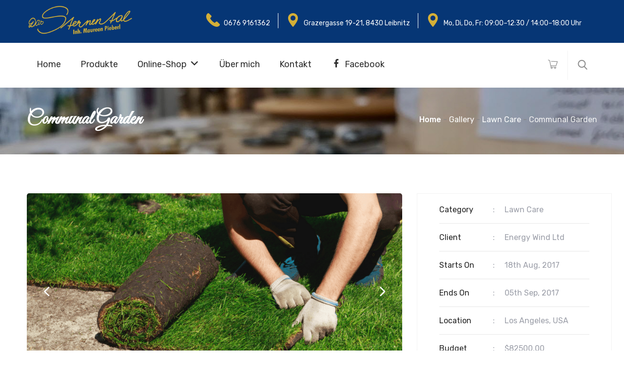

--- FILE ---
content_type: text/html; charset=UTF-8
request_url: https://www.sternental.at/portfolio/communal-garden/
body_size: 220520
content:
<!DOCTYPE html>
<html lang="de-CH">
<head>
	<meta charset="UTF-8">
	<meta name="viewport" content="width=device-width, initial-scale=1">
	<link rel="pingback" href="https://www.sternental.at/xmlrpc.php">

	<title>Communal Garden &#8211; Sternental Mineralien Esoterik Leibnitz</title>
<meta name='robots' content='max-image-preview:large' />
<link rel="alternate" type="application/rss+xml" title="Sternental Mineralien Esoterik Leibnitz &raquo; Feed" href="https://www.sternental.at/feed/" />
<link rel="alternate" type="application/rss+xml" title="Sternental Mineralien Esoterik Leibnitz &raquo; Kommentar-Feed" href="https://www.sternental.at/comments/feed/" />
<script type="text/javascript">
window._wpemojiSettings = {"baseUrl":"https:\/\/s.w.org\/images\/core\/emoji\/14.0.0\/72x72\/","ext":".png","svgUrl":"https:\/\/s.w.org\/images\/core\/emoji\/14.0.0\/svg\/","svgExt":".svg","source":{"concatemoji":"https:\/\/www.sternental.at\/wp-includes\/js\/wp-emoji-release.min.js?ver=6.1.9"}};
/*! This file is auto-generated */
!function(e,a,t){var n,r,o,i=a.createElement("canvas"),p=i.getContext&&i.getContext("2d");function s(e,t){var a=String.fromCharCode,e=(p.clearRect(0,0,i.width,i.height),p.fillText(a.apply(this,e),0,0),i.toDataURL());return p.clearRect(0,0,i.width,i.height),p.fillText(a.apply(this,t),0,0),e===i.toDataURL()}function c(e){var t=a.createElement("script");t.src=e,t.defer=t.type="text/javascript",a.getElementsByTagName("head")[0].appendChild(t)}for(o=Array("flag","emoji"),t.supports={everything:!0,everythingExceptFlag:!0},r=0;r<o.length;r++)t.supports[o[r]]=function(e){if(p&&p.fillText)switch(p.textBaseline="top",p.font="600 32px Arial",e){case"flag":return s([127987,65039,8205,9895,65039],[127987,65039,8203,9895,65039])?!1:!s([55356,56826,55356,56819],[55356,56826,8203,55356,56819])&&!s([55356,57332,56128,56423,56128,56418,56128,56421,56128,56430,56128,56423,56128,56447],[55356,57332,8203,56128,56423,8203,56128,56418,8203,56128,56421,8203,56128,56430,8203,56128,56423,8203,56128,56447]);case"emoji":return!s([129777,127995,8205,129778,127999],[129777,127995,8203,129778,127999])}return!1}(o[r]),t.supports.everything=t.supports.everything&&t.supports[o[r]],"flag"!==o[r]&&(t.supports.everythingExceptFlag=t.supports.everythingExceptFlag&&t.supports[o[r]]);t.supports.everythingExceptFlag=t.supports.everythingExceptFlag&&!t.supports.flag,t.DOMReady=!1,t.readyCallback=function(){t.DOMReady=!0},t.supports.everything||(n=function(){t.readyCallback()},a.addEventListener?(a.addEventListener("DOMContentLoaded",n,!1),e.addEventListener("load",n,!1)):(e.attachEvent("onload",n),a.attachEvent("onreadystatechange",function(){"complete"===a.readyState&&t.readyCallback()})),(e=t.source||{}).concatemoji?c(e.concatemoji):e.wpemoji&&e.twemoji&&(c(e.twemoji),c(e.wpemoji)))}(window,document,window._wpemojiSettings);
</script>
<style type="text/css">
img.wp-smiley,
img.emoji {
	display: inline !important;
	border: none !important;
	box-shadow: none !important;
	height: 1em !important;
	width: 1em !important;
	margin: 0 0.07em !important;
	vertical-align: -0.1em !important;
	background: none !important;
	padding: 0 !important;
}
</style>
	<link rel='stylesheet' id='dashicons-css' href='https://www.sternental.at/wp-includes/css/dashicons.min.css?ver=6.1.9' type='text/css' media='all' />
<link rel='stylesheet' id='menu-icons-extra-css' href='https://www.sternental.at/wp-content/plugins/menu-icons/css/extra.min.css?ver=0.13.2' type='text/css' media='all' />
<link rel='stylesheet' id='wp-block-library-css' href='https://www.sternental.at/wp-includes/css/dist/block-library/style.min.css?ver=6.1.9' type='text/css' media='all' />
<link rel='stylesheet' id='wc-blocks-vendors-style-css' href='https://www.sternental.at/wp-content/plugins/woocommerce/packages/woocommerce-blocks/build/wc-blocks-vendors-style.css?ver=8.9.2' type='text/css' media='all' />
<link rel='stylesheet' id='wc-blocks-style-css' href='https://www.sternental.at/wp-content/plugins/woocommerce/packages/woocommerce-blocks/build/wc-blocks-style.css?ver=8.9.2' type='text/css' media='all' />
<link rel='stylesheet' id='classic-theme-styles-css' href='https://www.sternental.at/wp-includes/css/classic-themes.min.css?ver=1' type='text/css' media='all' />
<style id='global-styles-inline-css' type='text/css'>
body{--wp--preset--color--black: #000000;--wp--preset--color--cyan-bluish-gray: #abb8c3;--wp--preset--color--white: #ffffff;--wp--preset--color--pale-pink: #f78da7;--wp--preset--color--vivid-red: #cf2e2e;--wp--preset--color--luminous-vivid-orange: #ff6900;--wp--preset--color--luminous-vivid-amber: #fcb900;--wp--preset--color--light-green-cyan: #7bdcb5;--wp--preset--color--vivid-green-cyan: #00d084;--wp--preset--color--pale-cyan-blue: #8ed1fc;--wp--preset--color--vivid-cyan-blue: #0693e3;--wp--preset--color--vivid-purple: #9b51e0;--wp--preset--gradient--vivid-cyan-blue-to-vivid-purple: linear-gradient(135deg,rgba(6,147,227,1) 0%,rgb(155,81,224) 100%);--wp--preset--gradient--light-green-cyan-to-vivid-green-cyan: linear-gradient(135deg,rgb(122,220,180) 0%,rgb(0,208,130) 100%);--wp--preset--gradient--luminous-vivid-amber-to-luminous-vivid-orange: linear-gradient(135deg,rgba(252,185,0,1) 0%,rgba(255,105,0,1) 100%);--wp--preset--gradient--luminous-vivid-orange-to-vivid-red: linear-gradient(135deg,rgba(255,105,0,1) 0%,rgb(207,46,46) 100%);--wp--preset--gradient--very-light-gray-to-cyan-bluish-gray: linear-gradient(135deg,rgb(238,238,238) 0%,rgb(169,184,195) 100%);--wp--preset--gradient--cool-to-warm-spectrum: linear-gradient(135deg,rgb(74,234,220) 0%,rgb(151,120,209) 20%,rgb(207,42,186) 40%,rgb(238,44,130) 60%,rgb(251,105,98) 80%,rgb(254,248,76) 100%);--wp--preset--gradient--blush-light-purple: linear-gradient(135deg,rgb(255,206,236) 0%,rgb(152,150,240) 100%);--wp--preset--gradient--blush-bordeaux: linear-gradient(135deg,rgb(254,205,165) 0%,rgb(254,45,45) 50%,rgb(107,0,62) 100%);--wp--preset--gradient--luminous-dusk: linear-gradient(135deg,rgb(255,203,112) 0%,rgb(199,81,192) 50%,rgb(65,88,208) 100%);--wp--preset--gradient--pale-ocean: linear-gradient(135deg,rgb(255,245,203) 0%,rgb(182,227,212) 50%,rgb(51,167,181) 100%);--wp--preset--gradient--electric-grass: linear-gradient(135deg,rgb(202,248,128) 0%,rgb(113,206,126) 100%);--wp--preset--gradient--midnight: linear-gradient(135deg,rgb(2,3,129) 0%,rgb(40,116,252) 100%);--wp--preset--duotone--dark-grayscale: url('#wp-duotone-dark-grayscale');--wp--preset--duotone--grayscale: url('#wp-duotone-grayscale');--wp--preset--duotone--purple-yellow: url('#wp-duotone-purple-yellow');--wp--preset--duotone--blue-red: url('#wp-duotone-blue-red');--wp--preset--duotone--midnight: url('#wp-duotone-midnight');--wp--preset--duotone--magenta-yellow: url('#wp-duotone-magenta-yellow');--wp--preset--duotone--purple-green: url('#wp-duotone-purple-green');--wp--preset--duotone--blue-orange: url('#wp-duotone-blue-orange');--wp--preset--font-size--small: 13px;--wp--preset--font-size--medium: 20px;--wp--preset--font-size--large: 36px;--wp--preset--font-size--x-large: 42px;--wp--preset--spacing--20: 0.44rem;--wp--preset--spacing--30: 0.67rem;--wp--preset--spacing--40: 1rem;--wp--preset--spacing--50: 1.5rem;--wp--preset--spacing--60: 2.25rem;--wp--preset--spacing--70: 3.38rem;--wp--preset--spacing--80: 5.06rem;}:where(.is-layout-flex){gap: 0.5em;}body .is-layout-flow > .alignleft{float: left;margin-inline-start: 0;margin-inline-end: 2em;}body .is-layout-flow > .alignright{float: right;margin-inline-start: 2em;margin-inline-end: 0;}body .is-layout-flow > .aligncenter{margin-left: auto !important;margin-right: auto !important;}body .is-layout-constrained > .alignleft{float: left;margin-inline-start: 0;margin-inline-end: 2em;}body .is-layout-constrained > .alignright{float: right;margin-inline-start: 2em;margin-inline-end: 0;}body .is-layout-constrained > .aligncenter{margin-left: auto !important;margin-right: auto !important;}body .is-layout-constrained > :where(:not(.alignleft):not(.alignright):not(.alignfull)){max-width: var(--wp--style--global--content-size);margin-left: auto !important;margin-right: auto !important;}body .is-layout-constrained > .alignwide{max-width: var(--wp--style--global--wide-size);}body .is-layout-flex{display: flex;}body .is-layout-flex{flex-wrap: wrap;align-items: center;}body .is-layout-flex > *{margin: 0;}:where(.wp-block-columns.is-layout-flex){gap: 2em;}.has-black-color{color: var(--wp--preset--color--black) !important;}.has-cyan-bluish-gray-color{color: var(--wp--preset--color--cyan-bluish-gray) !important;}.has-white-color{color: var(--wp--preset--color--white) !important;}.has-pale-pink-color{color: var(--wp--preset--color--pale-pink) !important;}.has-vivid-red-color{color: var(--wp--preset--color--vivid-red) !important;}.has-luminous-vivid-orange-color{color: var(--wp--preset--color--luminous-vivid-orange) !important;}.has-luminous-vivid-amber-color{color: var(--wp--preset--color--luminous-vivid-amber) !important;}.has-light-green-cyan-color{color: var(--wp--preset--color--light-green-cyan) !important;}.has-vivid-green-cyan-color{color: var(--wp--preset--color--vivid-green-cyan) !important;}.has-pale-cyan-blue-color{color: var(--wp--preset--color--pale-cyan-blue) !important;}.has-vivid-cyan-blue-color{color: var(--wp--preset--color--vivid-cyan-blue) !important;}.has-vivid-purple-color{color: var(--wp--preset--color--vivid-purple) !important;}.has-black-background-color{background-color: var(--wp--preset--color--black) !important;}.has-cyan-bluish-gray-background-color{background-color: var(--wp--preset--color--cyan-bluish-gray) !important;}.has-white-background-color{background-color: var(--wp--preset--color--white) !important;}.has-pale-pink-background-color{background-color: var(--wp--preset--color--pale-pink) !important;}.has-vivid-red-background-color{background-color: var(--wp--preset--color--vivid-red) !important;}.has-luminous-vivid-orange-background-color{background-color: var(--wp--preset--color--luminous-vivid-orange) !important;}.has-luminous-vivid-amber-background-color{background-color: var(--wp--preset--color--luminous-vivid-amber) !important;}.has-light-green-cyan-background-color{background-color: var(--wp--preset--color--light-green-cyan) !important;}.has-vivid-green-cyan-background-color{background-color: var(--wp--preset--color--vivid-green-cyan) !important;}.has-pale-cyan-blue-background-color{background-color: var(--wp--preset--color--pale-cyan-blue) !important;}.has-vivid-cyan-blue-background-color{background-color: var(--wp--preset--color--vivid-cyan-blue) !important;}.has-vivid-purple-background-color{background-color: var(--wp--preset--color--vivid-purple) !important;}.has-black-border-color{border-color: var(--wp--preset--color--black) !important;}.has-cyan-bluish-gray-border-color{border-color: var(--wp--preset--color--cyan-bluish-gray) !important;}.has-white-border-color{border-color: var(--wp--preset--color--white) !important;}.has-pale-pink-border-color{border-color: var(--wp--preset--color--pale-pink) !important;}.has-vivid-red-border-color{border-color: var(--wp--preset--color--vivid-red) !important;}.has-luminous-vivid-orange-border-color{border-color: var(--wp--preset--color--luminous-vivid-orange) !important;}.has-luminous-vivid-amber-border-color{border-color: var(--wp--preset--color--luminous-vivid-amber) !important;}.has-light-green-cyan-border-color{border-color: var(--wp--preset--color--light-green-cyan) !important;}.has-vivid-green-cyan-border-color{border-color: var(--wp--preset--color--vivid-green-cyan) !important;}.has-pale-cyan-blue-border-color{border-color: var(--wp--preset--color--pale-cyan-blue) !important;}.has-vivid-cyan-blue-border-color{border-color: var(--wp--preset--color--vivid-cyan-blue) !important;}.has-vivid-purple-border-color{border-color: var(--wp--preset--color--vivid-purple) !important;}.has-vivid-cyan-blue-to-vivid-purple-gradient-background{background: var(--wp--preset--gradient--vivid-cyan-blue-to-vivid-purple) !important;}.has-light-green-cyan-to-vivid-green-cyan-gradient-background{background: var(--wp--preset--gradient--light-green-cyan-to-vivid-green-cyan) !important;}.has-luminous-vivid-amber-to-luminous-vivid-orange-gradient-background{background: var(--wp--preset--gradient--luminous-vivid-amber-to-luminous-vivid-orange) !important;}.has-luminous-vivid-orange-to-vivid-red-gradient-background{background: var(--wp--preset--gradient--luminous-vivid-orange-to-vivid-red) !important;}.has-very-light-gray-to-cyan-bluish-gray-gradient-background{background: var(--wp--preset--gradient--very-light-gray-to-cyan-bluish-gray) !important;}.has-cool-to-warm-spectrum-gradient-background{background: var(--wp--preset--gradient--cool-to-warm-spectrum) !important;}.has-blush-light-purple-gradient-background{background: var(--wp--preset--gradient--blush-light-purple) !important;}.has-blush-bordeaux-gradient-background{background: var(--wp--preset--gradient--blush-bordeaux) !important;}.has-luminous-dusk-gradient-background{background: var(--wp--preset--gradient--luminous-dusk) !important;}.has-pale-ocean-gradient-background{background: var(--wp--preset--gradient--pale-ocean) !important;}.has-electric-grass-gradient-background{background: var(--wp--preset--gradient--electric-grass) !important;}.has-midnight-gradient-background{background: var(--wp--preset--gradient--midnight) !important;}.has-small-font-size{font-size: var(--wp--preset--font-size--small) !important;}.has-medium-font-size{font-size: var(--wp--preset--font-size--medium) !important;}.has-large-font-size{font-size: var(--wp--preset--font-size--large) !important;}.has-x-large-font-size{font-size: var(--wp--preset--font-size--x-large) !important;}
.wp-block-navigation a:where(:not(.wp-element-button)){color: inherit;}
:where(.wp-block-columns.is-layout-flex){gap: 2em;}
.wp-block-pullquote{font-size: 1.5em;line-height: 1.6;}
</style>
<link rel='stylesheet' id='contact-form-7-css' href='https://www.sternental.at/wp-content/plugins/contact-form-7/includes/css/styles.css?ver=5.7.2' type='text/css' media='all' />
<link rel='stylesheet' id='woocommerce-layout-css' href='https://www.sternental.at/wp-content/plugins/woocommerce/assets/css/woocommerce-layout.css?ver=7.2.2' type='text/css' media='all' />
<link rel='stylesheet' id='woocommerce-general-css' href='https://www.sternental.at/wp-content/plugins/woocommerce/assets/css/woocommerce.css?ver=7.2.2' type='text/css' media='all' />
<style id='woocommerce-inline-inline-css' type='text/css'>
.woocommerce form .form-row .required { visibility: visible; }
</style>
<link rel='stylesheet' id='grd-fonts-css' href='https://fonts.googleapis.com/css?family=Rubik%3A300%2C400%2C500%2C600%2C700%7CPoppins%3A300%2C400%2C500%2C600%2C700&#038;subset=latin%2Clatin-ext&#038;ver=6.1.9' type='text/css' media='all' />
<link rel='stylesheet' id='bootstrap-css' href='https://www.sternental.at/wp-content/themes/grd/css/bootstrap.min.css?ver=3.3.7' type='text/css' media='all' />
<link rel='stylesheet' id='fontawesome-css' href='https://www.sternental.at/wp-content/themes/grd/css/font-awesome.min.css?ver=4.6.3' type='text/css' media='all' />
<link rel='stylesheet' id='flaticon-css' href='https://www.sternental.at/wp-content/themes/grd/css/flaticon.css?ver=4.6.3' type='text/css' media='all' />
<link rel='stylesheet' id='slick-css' href='https://www.sternental.at/wp-content/themes/grd/css/slick.css?ver=1.8.1' type='text/css' media='all' />
<link rel='stylesheet' id='photoswipe-css' href='https://www.sternental.at/wp-content/plugins/woocommerce/assets/css/photoswipe/photoswipe.min.css?ver=7.2.2' type='text/css' media='all' />
<link rel='stylesheet' id='grd-style-css' href='https://www.sternental.at/wp-content/themes/grd/style.css?ver=20181007' type='text/css' media='all' />
<style id='grd-style-inline-css' type='text/css'>
.site-header .logo img  {width:253px; }.page-template-template-homepage.header-transparent .header-content  {color:#1e73be}.page-template-template-homepage.header-transparent .socials a {color:#1e73be}.page-template-template-homepage.header-transparent .main-nav ul.menu > li > a {color:#ffffff}h1{font-family: "Great Vibes";font-size: 40px;font-weight: 400;letter-spacing: 0px;}h2, .entry-footer, .blog-wrapper .entry-title{font-family: "Great Vibes";font-size: 40px;font-weight: 400;letter-spacing: 0px;}h3, .grd-icon-box .emtry-title, 
			                                .grd-icon-box-8 .icon-header, 
			                                .grd-icon-box-8 .title, 
			                                .dl_prices_1 .title-price, 
			                                .header-bar .highlights .widget .pull-left div:first-child, 
			                                .header-v4 .header-bar .highlights .widget .pull-right > div:first-child, 
			                                .post-navigation .nav-links .nav-title, 
			                                .header-v1 .topbar .widget .pull-right > div:first-child, 
			                                .brochures > div .title, 
			                                .woocommerce a.button,
                                            .woocommerce button.button,
                                            .woocommerce input.button,
                                            .woocommerce #respond input#submit,
                                            .woocommerce div.product .woocommerce-tabs ul.tabs li a,
                                            .woocommerce #review_form #respond .comment-reply-title,
                                            .woocommerce table.shop_table tr th,
                                            .woocommerce table.shop_table tr td,
                                            .woocommerce .woocommerce-message,
                                            .woocommerce .woocommerce-error,
                                            .woocommerce .woocommerce-info,
                                            .woocommerce .widget_product_categories .product-categories li a,
                                            .footer-widgets.footer-middle .phone div{font-family: "Great Vibes";font-size: 40px;font-weight: 400;letter-spacing: 0px;}h4, .grd-banner-style-3 .content .descr .content-title .title, .widget .widget-title{font-family: "Great Vibes";font-size: 36px;font-weight: 400;letter-spacing: 0px;}.main-nav a, .main-nav ul.menu > li > a, .primary-mobile-nav ul.menu li > a{font-size: 18px;font-weight: 400;text-transform: none;}.main-nav li li a, .primary-mobile-nav ul.menu ul li a{font-family: "Great Vibes";font-weight: 400;}.footer-widgets{font-weight: 400;}	h1{font-family:Great Vibes, Arial, sans-serif}	h2{font-family:Great Vibes, Arial, sans-serif}	h3{font-family:Great Vibes, Arial, sans-serif}	h4{font-family:Great Vibes, Arial, sans-serif}	h5{font-family:Poppins, Arial, sans-serif}	h6{font-family:Poppins, Arial, sans-serif}
</style>
<link rel='stylesheet' id='photoswipe-default-skin-css' href='https://www.sternental.at/wp-content/plugins/woocommerce/assets/css/photoswipe/default-skin/default-skin.min.css?ver=7.2.2' type='text/css' media='all' />
<link rel='stylesheet' id='js_composer_front-css' href='https://www.sternental.at/wp-content/plugins/js_composer/assets/css/js_composer.min.css?ver=6.10.0' type='text/css' media='all' />
<script type='text/javascript' src='https://www.sternental.at/wp-includes/js/jquery/jquery.min.js?ver=3.6.1' id='jquery-core-js'></script>
<script type='text/javascript' src='https://www.sternental.at/wp-includes/js/jquery/jquery-migrate.min.js?ver=3.3.2' id='jquery-migrate-js'></script>
<script type='text/javascript' src='https://www.sternental.at/wp-content/plugins/woocommerce/assets/js/jquery-blockui/jquery.blockUI.min.js?ver=2.7.0-wc.7.2.2' id='jquery-blockui-js'></script>
<script type='text/javascript' id='wc-add-to-cart-js-extra'>
/* <![CDATA[ */
var wc_add_to_cart_params = {"ajax_url":"\/wp-admin\/admin-ajax.php","wc_ajax_url":"\/?wc-ajax=%%endpoint%%","i18n_view_cart":"Warenkorb anzeigen","cart_url":"https:\/\/www.sternental.at\/cart\/","is_cart":"","cart_redirect_after_add":"yes"};
/* ]]> */
</script>
<script type='text/javascript' src='https://www.sternental.at/wp-content/plugins/woocommerce/assets/js/frontend/add-to-cart.min.js?ver=7.2.2' id='wc-add-to-cart-js'></script>
<script type='text/javascript' src='https://www.sternental.at/wp-content/plugins/js_composer/assets/js/vendors/woocommerce-add-to-cart.js?ver=6.10.0' id='vc_woocommerce-add-to-cart-js-js'></script>
<link rel="https://api.w.org/" href="https://www.sternental.at/wp-json/" /><link rel="EditURI" type="application/rsd+xml" title="RSD" href="https://www.sternental.at/xmlrpc.php?rsd" />
<link rel="wlwmanifest" type="application/wlwmanifest+xml" href="https://www.sternental.at/wp-includes/wlwmanifest.xml" />
<meta name="generator" content="WordPress 6.1.9" />
<meta name="generator" content="WooCommerce 7.2.2" />
<link rel="canonical" href="https://www.sternental.at/portfolio/communal-garden/" />
<link rel='shortlink' href='https://www.sternental.at/?p=318' />
<link rel="alternate" type="application/json+oembed" href="https://www.sternental.at/wp-json/oembed/1.0/embed?url=https%3A%2F%2Fwww.sternental.at%2Fportfolio%2Fcommunal-garden%2F" />
<link rel="alternate" type="text/xml+oembed" href="https://www.sternental.at/wp-json/oembed/1.0/embed?url=https%3A%2F%2Fwww.sternental.at%2Fportfolio%2Fcommunal-garden%2F&#038;format=xml" />
	<noscript><style>.woocommerce-product-gallery{ opacity: 1 !important; }</style></noscript>
	<meta name="generator" content="Powered by WPBakery Page Builder - drag and drop page builder for WordPress."/>
<meta name="generator" content="Powered by Slider Revolution 6.6.8 - responsive, Mobile-Friendly Slider Plugin for WordPress with comfortable drag and drop interface." />
<script>function setREVStartSize(e){
			//window.requestAnimationFrame(function() {
				window.RSIW = window.RSIW===undefined ? window.innerWidth : window.RSIW;
				window.RSIH = window.RSIH===undefined ? window.innerHeight : window.RSIH;
				try {
					var pw = document.getElementById(e.c).parentNode.offsetWidth,
						newh;
					pw = pw===0 || isNaN(pw) || (e.l=="fullwidth" || e.layout=="fullwidth") ? window.RSIW : pw;
					e.tabw = e.tabw===undefined ? 0 : parseInt(e.tabw);
					e.thumbw = e.thumbw===undefined ? 0 : parseInt(e.thumbw);
					e.tabh = e.tabh===undefined ? 0 : parseInt(e.tabh);
					e.thumbh = e.thumbh===undefined ? 0 : parseInt(e.thumbh);
					e.tabhide = e.tabhide===undefined ? 0 : parseInt(e.tabhide);
					e.thumbhide = e.thumbhide===undefined ? 0 : parseInt(e.thumbhide);
					e.mh = e.mh===undefined || e.mh=="" || e.mh==="auto" ? 0 : parseInt(e.mh,0);
					if(e.layout==="fullscreen" || e.l==="fullscreen")
						newh = Math.max(e.mh,window.RSIH);
					else{
						e.gw = Array.isArray(e.gw) ? e.gw : [e.gw];
						for (var i in e.rl) if (e.gw[i]===undefined || e.gw[i]===0) e.gw[i] = e.gw[i-1];
						e.gh = e.el===undefined || e.el==="" || (Array.isArray(e.el) && e.el.length==0)? e.gh : e.el;
						e.gh = Array.isArray(e.gh) ? e.gh : [e.gh];
						for (var i in e.rl) if (e.gh[i]===undefined || e.gh[i]===0) e.gh[i] = e.gh[i-1];
											
						var nl = new Array(e.rl.length),
							ix = 0,
							sl;
						e.tabw = e.tabhide>=pw ? 0 : e.tabw;
						e.thumbw = e.thumbhide>=pw ? 0 : e.thumbw;
						e.tabh = e.tabhide>=pw ? 0 : e.tabh;
						e.thumbh = e.thumbhide>=pw ? 0 : e.thumbh;
						for (var i in e.rl) nl[i] = e.rl[i]<window.RSIW ? 0 : e.rl[i];
						sl = nl[0];
						for (var i in nl) if (sl>nl[i] && nl[i]>0) { sl = nl[i]; ix=i;}
						var m = pw>(e.gw[ix]+e.tabw+e.thumbw) ? 1 : (pw-(e.tabw+e.thumbw)) / (e.gw[ix]);
						newh =  (e.gh[ix] * m) + (e.tabh + e.thumbh);
					}
					var el = document.getElementById(e.c);
					if (el!==null && el) el.style.height = newh+"px";
					el = document.getElementById(e.c+"_wrapper");
					if (el!==null && el) {
						el.style.height = newh+"px";
						el.style.display = "block";
					}
				} catch(e){
					console.log("Failure at Presize of Slider:" + e)
				}
			//});
		  };</script>
		<style type="text/css" id="wp-custom-css">
			.woocommerce table.shop_table tr td {
    font-family: "Rubik";
    font-size: 15px!important;
    font-weight: 400;
    letter-spacing: 0px;
}
.header-v2 .header-menu {
    z-index: 100000!important;
}
.woocommerce table.shop_table thead {
    background-color: #063675!important;
}
.woocommerce table.shop_table td.product-subtotal {
    color: #063675!important;
}
.col-xs-12.col-sm-12.no-padding.grd-section-title.sc-dark.grd_title-type-2.kontaktheader {
    padding-left: 150px;
}
th {
    font-size: 16px!important;
}
a.button.wc-forward {
    font-size: 16px!important;
}
.woocommerce a.button {
    font-family: "Rubik";
    font-size: 20px;
    font-weight: 400;
    letter-spacing: 0px;
}
a.button.wc-backward {
    font-size: 16px!important;
}
.woocommerce .woocommerce-message {
    font-family: "Rubik";
    font-size: 16px!important;
    font-weight: 400;
    letter-spacing: 0px;
}
.woocommerce-message {
    font-size: 16px!important;
}
.main-nav li li a {
    font-size: 16px;
    padding: 18px 0;
    font-weight: 500;
    color: #2e2e2e;
    position: relative;
    display: block;
    text-transform: inherit!important;
}
.woocommerce .wc-proceed-to-checkout a.checkout-button {
    background: none;
    color: #0753b5!important;
    border: 2px solid #0753b5!important;
    border-radius: 35px;
    font-size: 1em;
    padding: 17px 32px;
    outline: 0;
}
.tparrows:hover svg {
    fill: #063675!important;
}
.tparrows:hover {
    background: none;
    border-color: #063675!important;
    transition: all 0.5s;
}
#add_payment_method #payment ul.payment_methods li, .woocommerce-cart #payment ul.payment_methods li, .woocommerce-checkout #payment ul.payment_methods li {
    line-height: 2;
    text-align: left;
    margin: 0;
    font-weight: 400;
    font-size: 20px!important;
    font-family: "Rubik";
}
.woocommerce #payment #place_order, .woocommerce-page #payment #place_order {
    float: right;
    font-size: 20px!important;
    font-family: "Rubik";
}
.header-v2 .topbar {
    background: #063675;
    color: #a2b1a5;
    font-size: 0.875em;
    padding: 17px 0;
    font-weight: 400;
    display: none!important;
}
.grd-image-box-4:hover .entry-title .title {
    color: #063675!important;
}
.grd-contact-box ul li .seasons {
    margin-bottom: 0;
    margin-top: 10px;
    color: #2e2e2e;
    font-weight: 500;
    display: none!important;
}
.woocommerce table.shop_table thead tr th {
    color: #fff;
    padding: 1em 1.875em;
    font-size: 20px!important;
}
.woocommerce table.shop_table td.product-name a {
    font-size: 15px!important;
    color: #2e2e2e;
}
.woocommerce table.shop_table td .coupon .button {
    font-size: 15px!important;
}
.woocommerce table.shop_table td .update-cart {
    font-size: 15px!important;
}
.woocommerce .cart-collaterals .cart_totals table.shop_table tr th {
    color: #2e2e2e;
    font-weight: 500;
    font-size: 15px!important;
}
.woocommerce-cart .cart-collaterals .cart_totals table td {
    font-size: 15px!important;
}
.footer-copyright a {
    padding: 23px 0;
    color: #848484;
}
.woocommerce .woocommerce-error {
    font-size: 15px!important;
}
.woocommerce nav.woocommerce-pagination ul li span.current, .woocommerce nav.woocommerce-pagination ul li a:hover, .woocommerce nav.woocommerce-pagination ul li a:focus {
    background: #063675!important;
    color: #fff;
    border: 1px solid #063675!important;
}
.cookie-bar-bar button#catapultCookie {
    margin: 0 0 0 20px;
    color: #000!important;
}
a {
    transition: 0.5s;
    color: #063675;
    text-decoration: none;
}
.page-header.parallax .featured-image {
    background-attachment: fixed;
    background-image: url(https://www.sternental.at/wp-content/uploads/2019/03/sternental-1.jpg) !important;
    background-repeat: no-repeat!important;
    background-size: cover!important;
}
.woocommerce ul.products li.product .price {
    color: #063675!Important;
    font-size: 18px;
    margin: 0;
}
.main-nav li li:hover > a {
    color: #063675!important;
}
.main-nav li li a, .primary-mobile-nav ul.menu ul li a {
    font-family: 'Rubik', sans-serif!important;
    font-weight: 400;
}
.woocommerce ul.products li.product .box-images .button {
    display: block;
    position: absolute;
    left: 0;
    right: 0;
    z-index: 10;
    top: 50%;
    text-align: center;
    background: none;
    border: none;
    color: #fff;
    opacity: 0;
    transition: 0.5s;
    width: 3.125em;
    height: 3.125em;
    margin: -2.5em auto 0;
    background: #063675!Important;
    border-radius: 50%;
    padding: 0;
}
.main-nav ul.menu > li.current-menu-item > a, .main-nav ul.menu > li.current-menu-parent > a, .main-nav ul.menu > li.current-menu-ancestor > a, .main-nav ul.menu > li:hover > a {
    color: #063675!important;
}
.grd-image-box-4 .entry-content {
    float: left;
    width: 100%;
    padding: 35px 10px;
    line-height: 26px;
    text-align: left!Important;
}
.grd-contact-box ul li .value .text-green {
    color: #9cc212;
    display: none!important;
}
.grd-contact-box ul li:nth-child(2) {
    margin-bottom: 0px!important;
}
input[type="submit"] {
    -webkit-appearance: button;
    cursor: pointer;
    background: #0753b5!important;
    color: #ffffff!important;
    border-radius: 35px;
    border: 2px solid #0669e8!important;
    font-size: 1em;
    text-transform: uppercase;
    font-weight: 500;
    padding: 17px 32px;
    outline: 0;
    transition: 0.5s;
}
.textwidget.custom-html-widget {
    font-size: 14px!important;
}
.header-v2 .header-bar .highlights {
    margin-top: -35px!important;
}
.grd-banner-style-2 .content {
    float: left;
    position: absolute;
    top: -40px;
    left: 40px;
    height: fit-content;
    padding: 25px 40px 30px;
    background-color: #063675!important;
    border-radius: 5px;
    width: 370px;
}
.site-header .logo img {
    width: 223px!important;
    margin-top: -35px!important;
}
.page-header .page-header-content {
    padding: 100px 0 33px 0!important;
    position: relative;
}
.grd-image-box-4:hover .entry_thumbnail .hover {
    background-color: rgba(6, 105, 232, 0.27)!important;
}
.header-bar .highlights .widget {
    display: inline-block;
    border-right: 1px solid #ffffff;
    padding-right: 1em!important;
    margin: 0 1em 0 0!important;
}
.main-nav > ul.menu > li.current_page_item > a, .main-nav > ul.menu > li:hover > a {
    color: #063675!important;
}
.header-v2 .primary-nav > ul.menu > li.mf-active-menu {
    height: 2px;
    background-color: #063675!important;
    z-index: 1;
    position: absolute;
    top: 20px;
    padding: 0;
    transition: none;
}
.grd_title-type-1 .title:before {
    content: '';
    position: absolute;
    top: 0;
    left: -15px;
    background-color: #d4af37!important;
    width: 15px;
    height: 7px;
    margin: 0 auto;
    right: 0;
}
.icon-theme-dark ul li a {
    color: #ffffff!important;
}
.grd-image-box-5 .show {
    position: absolute;
    top: 0;
    left: 0;
    z-index: 1;
    opacity: 0;
    width: 100%;
    height: 100%;
    padding: 20px;
    text-align: center;
    transition: all 0.5s ease;
    background-color: #0669e8!important;
    backface-visibility: hidden;
    transform-style: preserve-3d;
    transform: translateY(110px) rotateX(-90deg);
    display: flex !important;
    flex-direction: column;
    justify-content: center;
}

.dl_testimorial_carousel .address {
    font-size: 16px;
    color: #9cc212!important;
    display: none;
}
.slick-dots li.slick-active button:before {
    background-color: #ffffff!important;
}
.slick-dots li.slick-active button:before {
    background-color: transparent;
    border: 3px solid #0669e8;
}
.icon-box-list .icon-box-list-items .icon-box-wrapter .icon .icon-content .svg-icon {
    position: relative;
    color: #063675!important;
    font-size: 55px;
    transition: all 0.5s;
}
.icon-theme-light .title {
    color: #063675!important;
    transition: all 0.5s;
}
.icon-box-list .icon-box-list-items .icon-box-wrapter .icon .icon-content:before {
    content: '';
    position: absolute;
    right: -20px;
    width: 3px;
    height: 15px;
    background-color: #063675!important;
    float: left;
    transition: all 0.5s;
}
.grd_title-type-2 .title:after {
    content: '';
    position: absolute;
    top: 0;
    left: 15px;
    background-color: #063675!important;
    width: 15px;
    height: 7px;
}
.grd_title-type-2 .title:before {
    content: '';
    position: absolute;
    top: 0;
    left: 0;
    background-color: #d4af37!important;
    width: 15px;
    height: 7px;
}
.grd_title-type-1 .title:after {
    content: '';
    position: absolute;
    top: 0;
    left: 15px;
    background-color: #063675!important;
    width: 15px;
    height: 7px;
    margin: 0 auto;
    right: 0;
}
.header-v2 .header-bar {
    padding-bottom: 0px!important;
}
.header-bar .highlights .widget {
    display: inline-block;
    border-right: 1px solid #ffffff;
    padding-right: 1.875em;
    margin: 0 1.875em 0 0;
}
.header-bar svg {
    font-size: 2em!important;
}
.header-bar .highlights .widget:first-child svg {
    font-size: 2em!important;
}
.header-v2 .header-menu {
    position: absolute;
    left: 0;
    right: 0;
    bottom: -45px;
    z-index: 1;
    width: 100%;
    background: #fff!important;
}
.wpcf7 .wpcf7-form .title {
    font-weight: 500;
    color: #2e2e2e;
    font-size: 1em;
    margin: 0 0 1.25em 0;
    font-size: 30px!important;
}
input[type="submit"] {
    -webkit-appearance: button;
    cursor: pointer;
    background: #fff;
    color: #9cc212;
    border-radius: 35px;
    border: 2px solid #0669e8!important;
    font-size: 1em;
    text-transform: uppercase;
    font-weight: 500;
    padding: 17px 32px;
    outline: 0;
    transition: 0.5s;
}
.woocommerce a.button, .woocommerce button.button, .woocommerce input.button, .woocommerce #respond input#submit, .woocommerce div.product .woocommerce-tabs ul.tabs li a, .woocommerce #review_form #respond .comment-reply-title, .woocommerce table.shop_table tr th, .woocommerce table.shop_table tr td, .woocommerce .woocommerce-message, .woocommerce .woocommerce-error, .woocommerce .woocommerce-info, .woocommerce .widget_product_categories .product-categories li a, .footer-widgets.footer-middle .phone div {
    font-family: "Rubik";
    font-size: 40px;
    font-weight: 400;
    letter-spacing: 0px;
}
.woocommerce ul.products li.product .box-images .button {
    display: block;
    position: absolute;
    left: 0;
    right: 0;
    z-index: 10;
    top: 50%;
    text-align: center;
    background: none;
    border: none;
    color: #fff!important;
    opacity: 0;
    transition: 0.5s;
    width: 3.125em;
    height: 3.125em;
    margin: -2.5em auto 0;
    background: #063675!Important;
    border-radius: 50%;
    padding: 0;
}
.woocommerce ul.products li.product a {
    color: #2e2e2e!Important;
    font-size: 26px!important;
}
.woocommerce .woocommerce-result-count {
    color: #063675!important;
    margin: 0 0 4.375em;
}
.product_meta a {
	color:#000!important;
}
.woocommerce div.product .woocommerce-tabs ul.tabs li.active a {
    color: #063675!important;
}
.woocommerce div.product .woocommerce-tabs ul.tabs li a {
    font-family: "Rubik"!important;
    font-size: 20px;
    font-weight: 400;
    letter-spacing: 0px;
}
.woocommerce div.product form.cart .button {
    background: none;
    color: #063675;
    border-radius: 35px;
    font-size: 1em;
    padding: 17px 32px;
    outline: 0;
    border: 2px solid #0753b5!important;
}
.woocommerce button.button.alt:hover {
    background: #063675!important;
    color: #fff;
}
.backtotop:hover {
    background: #063675!important;
    color: #fff;
}
.backtotop {
    display: inline-block;
    position: fixed;
    bottom: 7.8em;
    right: 3.75em;
    width: 3.125em;
    height: 3.125em;
    line-height: 3.125em;
    text-align: center;
    border-radius: 5px;
    border: 1px solid #063675!important;
    color: #fff;
    font-size: 15px;
    background: #063675!important;
    opacity: 0;
    transition: 0.5s;
    z-index: 999;
}
.footer-widgets {
    background-color: #0669e8!important;
    padding: 5em 0 3.5em 0;
    color: #ffffff!important;
	display:none!Important;
}
.wpcf7 .contact-home input[type="submit"] {
    background: #063675!important;
    color: #fff;
    border-radius: 5px;
    margin-bottom: 0 !important;
}
.grd-image-box-4 .entry-title .title {
    float: left;
    width: 100%;
    padding: 38px 40px;
    font-size: 36px;
    font-weight: 500;
    margin: 0;
    z-index: 9;
    text-align: center;
    transition: all 0.5s;
}
.icon-box-list .icon-box-list-items .icon-box-wrapter .emtry-title .title {
    margin-top: 0;
    font-size: 26px!important;
    font-weight: 400;
}
.grd-list .title {
    margin-bottom: 20px;
    font-size: 30px!important;
    color: #FFF;
    font-weight: 500;
    text-transform: none!important;
}
.sc-dark .title {
    font-size: 40px!important;
    color: #fff;
}
.sc-light .title {
    font-size: 40px!Important;
    color: #2e2e2e;
}
.menu-extra li {
    float: left;
    position: relative;
    border-left: 1px solid #f2f2f2;
    padding: 1em 1.25em!important;
    margin: 1em 0;
    cursor: pointer;
}
.header-v2 .header-menu {
    position: absolute;
    left: 0;
    right: 0;
    bottom: -60px!important;
    z-index: 1;
    width: 100%;
    background: #fff!important;
    height: 92px!important;
}
.header-bar {
    background: #063675!important;
    color: #ffffff;
}
.header-v2 .header-bar svg {
    color: #d4af37!important;
    margin-right: 5px;
}
.header-v2 .site-menu {
    background: #fff;
    display: inline-block;
    width: 100%;
    margin-bottom: -17px!important;
}
.header-v2 .menu-extra .schedule .schedule-box a {
    color: #0669e8!important;
    font-size: 1em;
}
.header-v2 .menu-extra .schedule .schedule-box {
    padding: 27px 55px;
    background: #d4af37!important;
    color: #0669e8!Important;
    border-radius: 0 3em 0 0;
    font-weight: 500;
    font-size: 0.875em;
    text-transform: uppercase;
}
.header-v2 .menu-extra .schedule {
    margin: 0 0 0 20px;
    padding: 0;
    background: #d4af37!important;
}

@media only screen and (max-width: 600px) {
.header-v2 .header-menu {
    position: absolute;
    left: 0;
    right: 0;
    bottom: -60px!important;
    z-index: 1;
    width: 100%;
    background: #fff!important;
    height: auto!important;
}
.primary-mobile-nav ul.menu li > a {
    color: #063675!important;
    position: relative;
}
	div#slider {
    padding-bottom: 120px;
}
.primary-mobile-nav ul.menu li.current_page_parent > a, .primary-mobile-nav ul.menu li.current-menu-item > a, .primary-mobile-nav ul.menu li.current-menu-ancestor > a, .primary-mobile-nav ul.menu li.current-menu-parent > a {
    color: #000000!important;
}
}
.woocommerce-Price-amount::after {
content: 'inkl. MwSt.';
font-size:20px;
	margin-left:10px;
}		</style>
		<style id="kirki-inline-styles">/* arabic */
@font-face {
  font-family: 'Rubik';
  font-style: normal;
  font-weight: 400;
  font-display: swap;
  src: url(https://www.sternental.at/wp-content/fonts/rubik/font) format('woff');
  unicode-range: U+0600-06FF, U+0750-077F, U+0870-088E, U+0890-0891, U+0897-08E1, U+08E3-08FF, U+200C-200E, U+2010-2011, U+204F, U+2E41, U+FB50-FDFF, U+FE70-FE74, U+FE76-FEFC, U+102E0-102FB, U+10E60-10E7E, U+10EC2-10EC4, U+10EFC-10EFF, U+1EE00-1EE03, U+1EE05-1EE1F, U+1EE21-1EE22, U+1EE24, U+1EE27, U+1EE29-1EE32, U+1EE34-1EE37, U+1EE39, U+1EE3B, U+1EE42, U+1EE47, U+1EE49, U+1EE4B, U+1EE4D-1EE4F, U+1EE51-1EE52, U+1EE54, U+1EE57, U+1EE59, U+1EE5B, U+1EE5D, U+1EE5F, U+1EE61-1EE62, U+1EE64, U+1EE67-1EE6A, U+1EE6C-1EE72, U+1EE74-1EE77, U+1EE79-1EE7C, U+1EE7E, U+1EE80-1EE89, U+1EE8B-1EE9B, U+1EEA1-1EEA3, U+1EEA5-1EEA9, U+1EEAB-1EEBB, U+1EEF0-1EEF1;
}
/* cyrillic-ext */
@font-face {
  font-family: 'Rubik';
  font-style: normal;
  font-weight: 400;
  font-display: swap;
  src: url(https://www.sternental.at/wp-content/fonts/rubik/font) format('woff');
  unicode-range: U+0460-052F, U+1C80-1C8A, U+20B4, U+2DE0-2DFF, U+A640-A69F, U+FE2E-FE2F;
}
/* cyrillic */
@font-face {
  font-family: 'Rubik';
  font-style: normal;
  font-weight: 400;
  font-display: swap;
  src: url(https://www.sternental.at/wp-content/fonts/rubik/font) format('woff');
  unicode-range: U+0301, U+0400-045F, U+0490-0491, U+04B0-04B1, U+2116;
}
/* hebrew */
@font-face {
  font-family: 'Rubik';
  font-style: normal;
  font-weight: 400;
  font-display: swap;
  src: url(https://www.sternental.at/wp-content/fonts/rubik/font) format('woff');
  unicode-range: U+0307-0308, U+0590-05FF, U+200C-2010, U+20AA, U+25CC, U+FB1D-FB4F;
}
/* latin-ext */
@font-face {
  font-family: 'Rubik';
  font-style: normal;
  font-weight: 400;
  font-display: swap;
  src: url(https://www.sternental.at/wp-content/fonts/rubik/font) format('woff');
  unicode-range: U+0100-02BA, U+02BD-02C5, U+02C7-02CC, U+02CE-02D7, U+02DD-02FF, U+0304, U+0308, U+0329, U+1D00-1DBF, U+1E00-1E9F, U+1EF2-1EFF, U+2020, U+20A0-20AB, U+20AD-20C0, U+2113, U+2C60-2C7F, U+A720-A7FF;
}
/* latin */
@font-face {
  font-family: 'Rubik';
  font-style: normal;
  font-weight: 400;
  font-display: swap;
  src: url(https://www.sternental.at/wp-content/fonts/rubik/font) format('woff');
  unicode-range: U+0000-00FF, U+0131, U+0152-0153, U+02BB-02BC, U+02C6, U+02DA, U+02DC, U+0304, U+0308, U+0329, U+2000-206F, U+20AC, U+2122, U+2191, U+2193, U+2212, U+2215, U+FEFF, U+FFFD;
}/* cyrillic-ext */
@font-face {
  font-family: 'Great Vibes';
  font-style: normal;
  font-weight: 400;
  font-display: swap;
  src: url(https://www.sternental.at/wp-content/fonts/great-vibes/font) format('woff');
  unicode-range: U+0460-052F, U+1C80-1C8A, U+20B4, U+2DE0-2DFF, U+A640-A69F, U+FE2E-FE2F;
}
/* cyrillic */
@font-face {
  font-family: 'Great Vibes';
  font-style: normal;
  font-weight: 400;
  font-display: swap;
  src: url(https://www.sternental.at/wp-content/fonts/great-vibes/font) format('woff');
  unicode-range: U+0301, U+0400-045F, U+0490-0491, U+04B0-04B1, U+2116;
}
/* greek-ext */
@font-face {
  font-family: 'Great Vibes';
  font-style: normal;
  font-weight: 400;
  font-display: swap;
  src: url(https://www.sternental.at/wp-content/fonts/great-vibes/font) format('woff');
  unicode-range: U+1F00-1FFF;
}
/* vietnamese */
@font-face {
  font-family: 'Great Vibes';
  font-style: normal;
  font-weight: 400;
  font-display: swap;
  src: url(https://www.sternental.at/wp-content/fonts/great-vibes/font) format('woff');
  unicode-range: U+0102-0103, U+0110-0111, U+0128-0129, U+0168-0169, U+01A0-01A1, U+01AF-01B0, U+0300-0301, U+0303-0304, U+0308-0309, U+0323, U+0329, U+1EA0-1EF9, U+20AB;
}
/* latin-ext */
@font-face {
  font-family: 'Great Vibes';
  font-style: normal;
  font-weight: 400;
  font-display: swap;
  src: url(https://www.sternental.at/wp-content/fonts/great-vibes/font) format('woff');
  unicode-range: U+0100-02BA, U+02BD-02C5, U+02C7-02CC, U+02CE-02D7, U+02DD-02FF, U+0304, U+0308, U+0329, U+1D00-1DBF, U+1E00-1E9F, U+1EF2-1EFF, U+2020, U+20A0-20AB, U+20AD-20C0, U+2113, U+2C60-2C7F, U+A720-A7FF;
}
/* latin */
@font-face {
  font-family: 'Great Vibes';
  font-style: normal;
  font-weight: 400;
  font-display: swap;
  src: url(https://www.sternental.at/wp-content/fonts/great-vibes/font) format('woff');
  unicode-range: U+0000-00FF, U+0131, U+0152-0153, U+02BB-02BC, U+02C6, U+02DA, U+02DC, U+0304, U+0308, U+0329, U+2000-206F, U+20AC, U+2122, U+2191, U+2193, U+2212, U+2215, U+FEFF, U+FFFD;
}/* devanagari */
@font-face {
  font-family: 'Poppins';
  font-style: normal;
  font-weight: 700;
  font-display: swap;
  src: url(https://www.sternental.at/wp-content/fonts/poppins/font) format('woff');
  unicode-range: U+0900-097F, U+1CD0-1CF9, U+200C-200D, U+20A8, U+20B9, U+20F0, U+25CC, U+A830-A839, U+A8E0-A8FF, U+11B00-11B09;
}
/* latin-ext */
@font-face {
  font-family: 'Poppins';
  font-style: normal;
  font-weight: 700;
  font-display: swap;
  src: url(https://www.sternental.at/wp-content/fonts/poppins/font) format('woff');
  unicode-range: U+0100-02BA, U+02BD-02C5, U+02C7-02CC, U+02CE-02D7, U+02DD-02FF, U+0304, U+0308, U+0329, U+1D00-1DBF, U+1E00-1E9F, U+1EF2-1EFF, U+2020, U+20A0-20AB, U+20AD-20C0, U+2113, U+2C60-2C7F, U+A720-A7FF;
}
/* latin */
@font-face {
  font-family: 'Poppins';
  font-style: normal;
  font-weight: 700;
  font-display: swap;
  src: url(https://www.sternental.at/wp-content/fonts/poppins/font) format('woff');
  unicode-range: U+0000-00FF, U+0131, U+0152-0153, U+02BB-02BC, U+02C6, U+02DA, U+02DC, U+0304, U+0308, U+0329, U+2000-206F, U+20AC, U+2122, U+2191, U+2193, U+2212, U+2215, U+FEFF, U+FFFD;
}/* arabic */
@font-face {
  font-family: 'Rubik';
  font-style: normal;
  font-weight: 400;
  font-display: swap;
  src: url(https://www.sternental.at/wp-content/fonts/rubik/font) format('woff');
  unicode-range: U+0600-06FF, U+0750-077F, U+0870-088E, U+0890-0891, U+0897-08E1, U+08E3-08FF, U+200C-200E, U+2010-2011, U+204F, U+2E41, U+FB50-FDFF, U+FE70-FE74, U+FE76-FEFC, U+102E0-102FB, U+10E60-10E7E, U+10EC2-10EC4, U+10EFC-10EFF, U+1EE00-1EE03, U+1EE05-1EE1F, U+1EE21-1EE22, U+1EE24, U+1EE27, U+1EE29-1EE32, U+1EE34-1EE37, U+1EE39, U+1EE3B, U+1EE42, U+1EE47, U+1EE49, U+1EE4B, U+1EE4D-1EE4F, U+1EE51-1EE52, U+1EE54, U+1EE57, U+1EE59, U+1EE5B, U+1EE5D, U+1EE5F, U+1EE61-1EE62, U+1EE64, U+1EE67-1EE6A, U+1EE6C-1EE72, U+1EE74-1EE77, U+1EE79-1EE7C, U+1EE7E, U+1EE80-1EE89, U+1EE8B-1EE9B, U+1EEA1-1EEA3, U+1EEA5-1EEA9, U+1EEAB-1EEBB, U+1EEF0-1EEF1;
}
/* cyrillic-ext */
@font-face {
  font-family: 'Rubik';
  font-style: normal;
  font-weight: 400;
  font-display: swap;
  src: url(https://www.sternental.at/wp-content/fonts/rubik/font) format('woff');
  unicode-range: U+0460-052F, U+1C80-1C8A, U+20B4, U+2DE0-2DFF, U+A640-A69F, U+FE2E-FE2F;
}
/* cyrillic */
@font-face {
  font-family: 'Rubik';
  font-style: normal;
  font-weight: 400;
  font-display: swap;
  src: url(https://www.sternental.at/wp-content/fonts/rubik/font) format('woff');
  unicode-range: U+0301, U+0400-045F, U+0490-0491, U+04B0-04B1, U+2116;
}
/* hebrew */
@font-face {
  font-family: 'Rubik';
  font-style: normal;
  font-weight: 400;
  font-display: swap;
  src: url(https://www.sternental.at/wp-content/fonts/rubik/font) format('woff');
  unicode-range: U+0307-0308, U+0590-05FF, U+200C-2010, U+20AA, U+25CC, U+FB1D-FB4F;
}
/* latin-ext */
@font-face {
  font-family: 'Rubik';
  font-style: normal;
  font-weight: 400;
  font-display: swap;
  src: url(https://www.sternental.at/wp-content/fonts/rubik/font) format('woff');
  unicode-range: U+0100-02BA, U+02BD-02C5, U+02C7-02CC, U+02CE-02D7, U+02DD-02FF, U+0304, U+0308, U+0329, U+1D00-1DBF, U+1E00-1E9F, U+1EF2-1EFF, U+2020, U+20A0-20AB, U+20AD-20C0, U+2113, U+2C60-2C7F, U+A720-A7FF;
}
/* latin */
@font-face {
  font-family: 'Rubik';
  font-style: normal;
  font-weight: 400;
  font-display: swap;
  src: url(https://www.sternental.at/wp-content/fonts/rubik/font) format('woff');
  unicode-range: U+0000-00FF, U+0131, U+0152-0153, U+02BB-02BC, U+02C6, U+02DA, U+02DC, U+0304, U+0308, U+0329, U+2000-206F, U+20AC, U+2122, U+2191, U+2193, U+2212, U+2215, U+FEFF, U+FFFD;
}/* cyrillic-ext */
@font-face {
  font-family: 'Great Vibes';
  font-style: normal;
  font-weight: 400;
  font-display: swap;
  src: url(https://www.sternental.at/wp-content/fonts/great-vibes/font) format('woff');
  unicode-range: U+0460-052F, U+1C80-1C8A, U+20B4, U+2DE0-2DFF, U+A640-A69F, U+FE2E-FE2F;
}
/* cyrillic */
@font-face {
  font-family: 'Great Vibes';
  font-style: normal;
  font-weight: 400;
  font-display: swap;
  src: url(https://www.sternental.at/wp-content/fonts/great-vibes/font) format('woff');
  unicode-range: U+0301, U+0400-045F, U+0490-0491, U+04B0-04B1, U+2116;
}
/* greek-ext */
@font-face {
  font-family: 'Great Vibes';
  font-style: normal;
  font-weight: 400;
  font-display: swap;
  src: url(https://www.sternental.at/wp-content/fonts/great-vibes/font) format('woff');
  unicode-range: U+1F00-1FFF;
}
/* vietnamese */
@font-face {
  font-family: 'Great Vibes';
  font-style: normal;
  font-weight: 400;
  font-display: swap;
  src: url(https://www.sternental.at/wp-content/fonts/great-vibes/font) format('woff');
  unicode-range: U+0102-0103, U+0110-0111, U+0128-0129, U+0168-0169, U+01A0-01A1, U+01AF-01B0, U+0300-0301, U+0303-0304, U+0308-0309, U+0323, U+0329, U+1EA0-1EF9, U+20AB;
}
/* latin-ext */
@font-face {
  font-family: 'Great Vibes';
  font-style: normal;
  font-weight: 400;
  font-display: swap;
  src: url(https://www.sternental.at/wp-content/fonts/great-vibes/font) format('woff');
  unicode-range: U+0100-02BA, U+02BD-02C5, U+02C7-02CC, U+02CE-02D7, U+02DD-02FF, U+0304, U+0308, U+0329, U+1D00-1DBF, U+1E00-1E9F, U+1EF2-1EFF, U+2020, U+20A0-20AB, U+20AD-20C0, U+2113, U+2C60-2C7F, U+A720-A7FF;
}
/* latin */
@font-face {
  font-family: 'Great Vibes';
  font-style: normal;
  font-weight: 400;
  font-display: swap;
  src: url(https://www.sternental.at/wp-content/fonts/great-vibes/font) format('woff');
  unicode-range: U+0000-00FF, U+0131, U+0152-0153, U+02BB-02BC, U+02C6, U+02DA, U+02DC, U+0304, U+0308, U+0329, U+2000-206F, U+20AC, U+2122, U+2191, U+2193, U+2212, U+2215, U+FEFF, U+FFFD;
}/* devanagari */
@font-face {
  font-family: 'Poppins';
  font-style: normal;
  font-weight: 700;
  font-display: swap;
  src: url(https://www.sternental.at/wp-content/fonts/poppins/font) format('woff');
  unicode-range: U+0900-097F, U+1CD0-1CF9, U+200C-200D, U+20A8, U+20B9, U+20F0, U+25CC, U+A830-A839, U+A8E0-A8FF, U+11B00-11B09;
}
/* latin-ext */
@font-face {
  font-family: 'Poppins';
  font-style: normal;
  font-weight: 700;
  font-display: swap;
  src: url(https://www.sternental.at/wp-content/fonts/poppins/font) format('woff');
  unicode-range: U+0100-02BA, U+02BD-02C5, U+02C7-02CC, U+02CE-02D7, U+02DD-02FF, U+0304, U+0308, U+0329, U+1D00-1DBF, U+1E00-1E9F, U+1EF2-1EFF, U+2020, U+20A0-20AB, U+20AD-20C0, U+2113, U+2C60-2C7F, U+A720-A7FF;
}
/* latin */
@font-face {
  font-family: 'Poppins';
  font-style: normal;
  font-weight: 700;
  font-display: swap;
  src: url(https://www.sternental.at/wp-content/fonts/poppins/font) format('woff');
  unicode-range: U+0000-00FF, U+0131, U+0152-0153, U+02BB-02BC, U+02C6, U+02DA, U+02DC, U+0304, U+0308, U+0329, U+2000-206F, U+20AC, U+2122, U+2191, U+2193, U+2212, U+2215, U+FEFF, U+FFFD;
}/* arabic */
@font-face {
  font-family: 'Rubik';
  font-style: normal;
  font-weight: 400;
  font-display: swap;
  src: url(https://www.sternental.at/wp-content/fonts/rubik/font) format('woff');
  unicode-range: U+0600-06FF, U+0750-077F, U+0870-088E, U+0890-0891, U+0897-08E1, U+08E3-08FF, U+200C-200E, U+2010-2011, U+204F, U+2E41, U+FB50-FDFF, U+FE70-FE74, U+FE76-FEFC, U+102E0-102FB, U+10E60-10E7E, U+10EC2-10EC4, U+10EFC-10EFF, U+1EE00-1EE03, U+1EE05-1EE1F, U+1EE21-1EE22, U+1EE24, U+1EE27, U+1EE29-1EE32, U+1EE34-1EE37, U+1EE39, U+1EE3B, U+1EE42, U+1EE47, U+1EE49, U+1EE4B, U+1EE4D-1EE4F, U+1EE51-1EE52, U+1EE54, U+1EE57, U+1EE59, U+1EE5B, U+1EE5D, U+1EE5F, U+1EE61-1EE62, U+1EE64, U+1EE67-1EE6A, U+1EE6C-1EE72, U+1EE74-1EE77, U+1EE79-1EE7C, U+1EE7E, U+1EE80-1EE89, U+1EE8B-1EE9B, U+1EEA1-1EEA3, U+1EEA5-1EEA9, U+1EEAB-1EEBB, U+1EEF0-1EEF1;
}
/* cyrillic-ext */
@font-face {
  font-family: 'Rubik';
  font-style: normal;
  font-weight: 400;
  font-display: swap;
  src: url(https://www.sternental.at/wp-content/fonts/rubik/font) format('woff');
  unicode-range: U+0460-052F, U+1C80-1C8A, U+20B4, U+2DE0-2DFF, U+A640-A69F, U+FE2E-FE2F;
}
/* cyrillic */
@font-face {
  font-family: 'Rubik';
  font-style: normal;
  font-weight: 400;
  font-display: swap;
  src: url(https://www.sternental.at/wp-content/fonts/rubik/font) format('woff');
  unicode-range: U+0301, U+0400-045F, U+0490-0491, U+04B0-04B1, U+2116;
}
/* hebrew */
@font-face {
  font-family: 'Rubik';
  font-style: normal;
  font-weight: 400;
  font-display: swap;
  src: url(https://www.sternental.at/wp-content/fonts/rubik/font) format('woff');
  unicode-range: U+0307-0308, U+0590-05FF, U+200C-2010, U+20AA, U+25CC, U+FB1D-FB4F;
}
/* latin-ext */
@font-face {
  font-family: 'Rubik';
  font-style: normal;
  font-weight: 400;
  font-display: swap;
  src: url(https://www.sternental.at/wp-content/fonts/rubik/font) format('woff');
  unicode-range: U+0100-02BA, U+02BD-02C5, U+02C7-02CC, U+02CE-02D7, U+02DD-02FF, U+0304, U+0308, U+0329, U+1D00-1DBF, U+1E00-1E9F, U+1EF2-1EFF, U+2020, U+20A0-20AB, U+20AD-20C0, U+2113, U+2C60-2C7F, U+A720-A7FF;
}
/* latin */
@font-face {
  font-family: 'Rubik';
  font-style: normal;
  font-weight: 400;
  font-display: swap;
  src: url(https://www.sternental.at/wp-content/fonts/rubik/font) format('woff');
  unicode-range: U+0000-00FF, U+0131, U+0152-0153, U+02BB-02BC, U+02C6, U+02DA, U+02DC, U+0304, U+0308, U+0329, U+2000-206F, U+20AC, U+2122, U+2191, U+2193, U+2212, U+2215, U+FEFF, U+FFFD;
}/* cyrillic-ext */
@font-face {
  font-family: 'Great Vibes';
  font-style: normal;
  font-weight: 400;
  font-display: swap;
  src: url(https://www.sternental.at/wp-content/fonts/great-vibes/font) format('woff');
  unicode-range: U+0460-052F, U+1C80-1C8A, U+20B4, U+2DE0-2DFF, U+A640-A69F, U+FE2E-FE2F;
}
/* cyrillic */
@font-face {
  font-family: 'Great Vibes';
  font-style: normal;
  font-weight: 400;
  font-display: swap;
  src: url(https://www.sternental.at/wp-content/fonts/great-vibes/font) format('woff');
  unicode-range: U+0301, U+0400-045F, U+0490-0491, U+04B0-04B1, U+2116;
}
/* greek-ext */
@font-face {
  font-family: 'Great Vibes';
  font-style: normal;
  font-weight: 400;
  font-display: swap;
  src: url(https://www.sternental.at/wp-content/fonts/great-vibes/font) format('woff');
  unicode-range: U+1F00-1FFF;
}
/* vietnamese */
@font-face {
  font-family: 'Great Vibes';
  font-style: normal;
  font-weight: 400;
  font-display: swap;
  src: url(https://www.sternental.at/wp-content/fonts/great-vibes/font) format('woff');
  unicode-range: U+0102-0103, U+0110-0111, U+0128-0129, U+0168-0169, U+01A0-01A1, U+01AF-01B0, U+0300-0301, U+0303-0304, U+0308-0309, U+0323, U+0329, U+1EA0-1EF9, U+20AB;
}
/* latin-ext */
@font-face {
  font-family: 'Great Vibes';
  font-style: normal;
  font-weight: 400;
  font-display: swap;
  src: url(https://www.sternental.at/wp-content/fonts/great-vibes/font) format('woff');
  unicode-range: U+0100-02BA, U+02BD-02C5, U+02C7-02CC, U+02CE-02D7, U+02DD-02FF, U+0304, U+0308, U+0329, U+1D00-1DBF, U+1E00-1E9F, U+1EF2-1EFF, U+2020, U+20A0-20AB, U+20AD-20C0, U+2113, U+2C60-2C7F, U+A720-A7FF;
}
/* latin */
@font-face {
  font-family: 'Great Vibes';
  font-style: normal;
  font-weight: 400;
  font-display: swap;
  src: url(https://www.sternental.at/wp-content/fonts/great-vibes/font) format('woff');
  unicode-range: U+0000-00FF, U+0131, U+0152-0153, U+02BB-02BC, U+02C6, U+02DA, U+02DC, U+0304, U+0308, U+0329, U+2000-206F, U+20AC, U+2122, U+2191, U+2193, U+2212, U+2215, U+FEFF, U+FFFD;
}/* devanagari */
@font-face {
  font-family: 'Poppins';
  font-style: normal;
  font-weight: 700;
  font-display: swap;
  src: url(https://www.sternental.at/wp-content/fonts/poppins/font) format('woff');
  unicode-range: U+0900-097F, U+1CD0-1CF9, U+200C-200D, U+20A8, U+20B9, U+20F0, U+25CC, U+A830-A839, U+A8E0-A8FF, U+11B00-11B09;
}
/* latin-ext */
@font-face {
  font-family: 'Poppins';
  font-style: normal;
  font-weight: 700;
  font-display: swap;
  src: url(https://www.sternental.at/wp-content/fonts/poppins/font) format('woff');
  unicode-range: U+0100-02BA, U+02BD-02C5, U+02C7-02CC, U+02CE-02D7, U+02DD-02FF, U+0304, U+0308, U+0329, U+1D00-1DBF, U+1E00-1E9F, U+1EF2-1EFF, U+2020, U+20A0-20AB, U+20AD-20C0, U+2113, U+2C60-2C7F, U+A720-A7FF;
}
/* latin */
@font-face {
  font-family: 'Poppins';
  font-style: normal;
  font-weight: 700;
  font-display: swap;
  src: url(https://www.sternental.at/wp-content/fonts/poppins/font) format('woff');
  unicode-range: U+0000-00FF, U+0131, U+0152-0153, U+02BB-02BC, U+02C6, U+02DA, U+02DC, U+0304, U+0308, U+0329, U+2000-206F, U+20AC, U+2122, U+2191, U+2193, U+2212, U+2215, U+FEFF, U+FFFD;
}</style><style type="text/css" data-type="vc_shortcodes-custom-css">.vc_custom_1535006916199{margin-left: 15px !important;border-top-width: 1px !important;border-right-width: 1px !important;border-bottom-width: 1px !important;border-left-width: 1px !important;padding-top: 0px !important;background-image: url(http://demo3.steelthemes.com/grd/wp-content/uploads/sites/2/2018/08/single-img-1.jpg?id=1788) !important;background-position: center !important;background-repeat: no-repeat !important;background-size: cover !important;border-left-color: #f2f2f2 !important;border-left-style: solid !important;border-right-color: #f2f2f2 !important;border-right-style: solid !important;border-top-color: #f2f2f2 !important;border-top-style: solid !important;border-bottom-color: #f2f2f2 !important;border-bottom-style: solid !important;}.vc_custom_1533269289377{padding-right: 15px !important;padding-left: 15px !important;}.vc_custom_1533269330338{border-top-width: 1px !important;border-right-width: 1px !important;border-bottom-width: 1px !important;border-left-width: 1px !important;padding-top: 30px !important;padding-right: 30px !important;padding-bottom: 30px !important;padding-left: 30px !important;border-left-color: #f2f2f2 !important;border-left-style: solid !important;border-right-color: #f2f2f2 !important;border-right-style: solid !important;border-top-color: #f2f2f2 !important;border-top-style: solid !important;border-bottom-color: #f2f2f2 !important;border-bottom-style: solid !important;border-radius: 5px !important;}.vc_custom_1533269651921{padding-right: 15px !important;padding-left: 15px !important;}.vc_custom_1533269641921{border-top-width: 1px !important;border-right-width: 1px !important;border-bottom-width: 1px !important;border-left-width: 1px !important;padding-top: 30px !important;padding-right: 30px !important;padding-bottom: 65px !important;padding-left: 30px !important;border-left-color: #f2f2f2 !important;border-left-style: solid !important;border-right-color: #f2f2f2 !important;border-right-style: solid !important;border-top-color: #f2f2f2 !important;border-top-style: solid !important;border-bottom-color: #f2f2f2 !important;border-bottom-style: solid !important;border-radius: 5px !important;}</style><noscript><style> .wpb_animate_when_almost_visible { opacity: 1; }</style></noscript></head>

<body class="portfolio-template-default single single-portfolio postid-318 theme-grd woocommerce-no-js full-content header-v2 wpb-js-composer js-comp-ver-6.10.0 vc_responsive">
<div id="del-svg-defs" class="del-svg-defs hidden"><svg xmlns="http://www.w3.org/2000/svg" xmlns:xlink="http://www.w3.org/1999/xlink"><symbol viewBox="0 0 31.494 31.494" id="arrow-left" xmlns="http://www.w3.org/2000/svg"><path d="M10.273 5.009a1.112 1.112 0 0 1 1.587 0 1.12 1.12 0 0 1 0 1.571l-8.047 8.047h26.554c.619 0 1.127.492 1.127 1.111s-.508 1.127-1.127 1.127H3.813l8.047 8.032c.429.444.429 1.159 0 1.587a1.112 1.112 0 0 1-1.587 0L.321 16.532a1.12 1.12 0 0 1 0-1.571l9.952-9.952z"/></symbol><symbol viewBox="0 0 31.49 31.49" id="arrow-right" xmlns="http://www.w3.org/2000/svg"><path d="M21.205 5.007a1.112 1.112 0 0 0-1.587 0 1.12 1.12 0 0 0 0 1.571l8.047 8.047H1.111A1.106 1.106 0 0 0 0 15.737c0 .619.492 1.127 1.111 1.127h26.554l-8.047 8.032c-.429.444-.429 1.159 0 1.587a1.112 1.112 0 0 0 1.587 0l9.952-9.952a1.093 1.093 0 0 0 0-1.571l-9.952-9.953z"/></symbol><symbol viewBox="0 0 295.205 295.205" id="autumn" xmlns="http://www.w3.org/2000/svg"><path d="M116.714 112.271c11.006-11.062 24.591-20.054 33.786-25.521a19.443 19.443 0 0 1 5.088-2.11c-13.208-15.663-38.62-27.892-50.306-32.952a5.112 5.112 0 0 0-7.104 4.05c-.986 7.793-2.282 21.473-1.55 35.352 7.772 6.271 14.989 13.411 20.086 21.181zM150.487 226.251l-2.278 8.322a6.486 6.486 0 0 0 4.544 7.971 6.49 6.49 0 0 0 7.973-4.543l3.18-11.616a47.887 47.887 0 0 1-5.848.352c-2.722 0-5.226-.213-7.571-.486zM294.784 109.567a5.107 5.107 0 0 0-.25-4.563 5.11 5.11 0 0 0-3.799-2.542c-14.346-1.815-48.635-4.696-67.399 6.001a78.18 78.18 0 0 0-8.594 5.677c4.783-6.298 8.724-14.212 11.181-23.183 5.361-19.584-5.128-50.039-10.225-62.987a5.114 5.114 0 0 0-7.897-2.163c-10.981 8.546-35.521 29.411-40.885 48.996a73.568 73.568 0 0 0-1.976 9.757c.99.235 1.968.528 2.923.921 5.626 2.317 9.898 7.217 11.428 13.111 3.917 15.115 9.188 42.135 3.625 62.607 7.256 2.523 14.085 5.778 19.587 8.721a19.517 19.517 0 0 1 10.09 14.452 19.525 19.525 0 0 1-4.944 15.877c2.453 2.331 5.151 4.577 8.337 6.414 12.37 7.129 34.392 5.893 45.449 4.696a5.115 5.115 0 0 0 4.123-7.156c-3.985-8.987-12.242-25.4-22.649-34.012a77.021 77.021 0 0 0 12.38-5.682c18.762-10.697 33.749-41.673 39.495-54.942z"/><path d="M196.428 190.281a4.462 4.462 0 0 0-1.002-7.134c-7.564-4.046-22.049-10.91-33.828-11.252a67.275 67.275 0 0 0 5.47-10.55c7.173-17.427.867-46.777-2.298-58.989a4.462 4.462 0 0 0-6.597-2.716c-10.843 6.446-35.982 22.858-43.153 40.284a67.754 67.754 0 0 0-2.867 8.517c-.088-6.899-1.621-14.459-4.743-21.948-6.817-16.351-30.37-31.678-40.822-37.853a4.46 4.46 0 0 0-3.985-.276 4.462 4.462 0 0 0-2.61 3.024c-2.971 11.771-8.663 39.289-1.846 55.641 3.121 7.489 7.41 13.899 12.25 18.816a68.314 68.314 0 0 0-8.066-3.956c-5.845-2.405-13.033-3.294-20.464-3.295-14.725 0-30.409 3.49-38.524 5.594a4.46 4.46 0 0 0-2.715 6.597c6.446 10.844 22.856 35.982 40.283 43.153a67.313 67.313 0 0 0 11.344 3.541c-8.049 8.607-13.369 23.728-15.818 31.947a4.46 4.46 0 0 0 4.274 5.735l.089-.001c9.701-.191 28.895-1.57 38.806-9.112 5.26-4.004 8.552-9.277 11.955-13.615a15.519 15.519 0 0 1 14.715-5.728 15.522 15.522 0 0 1 11.811 9.355l12.894 30.93a5.663 5.663 0 0 0 7.405 3.046 5.66 5.66 0 0 0 3.047-7.402l-12.917-30.983a15.46 15.46 0 0 1 1.635-14.857 15.459 15.459 0 0 1 14.408-6.455c4.174.484 8.691 1.397 13.502 1.397a32.93 32.93 0 0 0 4.582-.307c12.331-1.729 26.82-14.392 33.785-21.148z"/></symbol><symbol viewBox="0 0 469.544 469.544" id="badge" xmlns="http://www.w3.org/2000/svg"><path d="M234.772 377.904l-66.808 25.048 5.616 14.992 61.192-22.952 61.192 22.952 5.616-14.992zM226.772 114.448h16v16h-16zM258.772 114.448h16v16h-16zM194.772 114.448h16v16h-16z"/><path d="M234.772 74.448c-52.936 0-96 43.064-96 96s43.064 96 96 96 96-43.064 96-96-43.064-96-96-96zm0 16c35.752 0 66.096 23.576 76.312 56H158.46c10.216-32.424 40.56-56 76.312-56zm0 160c-22.32 0-42.512-9.208-57.032-24h114.072c-14.528 14.792-34.72 24-57.04 24zm69.176-40H165.596c-2.92-5.024-5.36-10.36-7.136-16h152.624c-1.776 5.64-4.216 10.976-7.136 16zm-148.768-32c-.264-2.632-.408-5.296-.408-8s.144-5.368.408-8h159.192c.256 2.632.4 5.296.4 8s-.144 5.368-.408 8H155.18z"/><path d="M405.22 99.888l-70.568-29.32L305.332 0l-70.56 29.232L164.212 0l-29.32 70.568-70.568 29.32 29.232 70.56-29.232 70.56 66.448 27.584v200.952l104-34.664 104 34.664V268.6l66.448-27.584-29.232-70.568 29.232-70.56zm-82.448 347.464l-88-29.336-88 29.336V282.48l55.384 59.032 32.616-27.968 32.616 27.976 55.384-59.4v165.232zm61.552-214.992l-45.552 18.904v-.144l-14.936 6.384-57.68 61.864-31.384-26.904-31.384 26.912-57.68-61.864-14.936-6.376v.168L85.22 232.36l25.656-61.912-25.656-61.92 61.912-25.72 25.72-61.912 61.92 25.656 61.92-25.656 25.72 61.912 61.912 25.72-25.656 61.92 25.656 61.912z"/></symbol><symbol viewBox="0 0 31.783 31.783" id="best" xmlns="http://www.w3.org/2000/svg"><path d="M3.026 19.05s.292-1.205-.714-2.244C1.305 15.764.045 15.764.045 15.764s-.307 1.417.675 2.431c.983 1.013 2.306.855 2.306.855zM18.404 20.029V8.978H15.8c-.021.456-.129.839-.326 1.151a2.256 2.256 0 0 1-.753.746 3.275 3.275 0 0 1-1.033.397 5.136 5.136 0 0 1-1.175.104v2.286h2.589v6.367h3.302z"/><path d="M8.284 14.196a7.705 7.705 0 0 1-.13-1.385c0-4.278 3.461-7.759 7.73-7.796v.004c4.278.028 7.749 3.514 7.749 7.797 0 .474-.049.935-.13 1.385h1.957c.064-.454.109-.913.109-1.385 0-5.345-4.331-9.696-9.667-9.734v-.006c-5.345.028-9.685 4.384-9.685 9.735 0 .472.045.931.11 1.385h1.957zM5.236 18.822s1.169-.643 1.377-2.037c.208-1.396-.867-2.37-.867-2.37s-1.023.734-1.237 2.166c-.213 1.43.727 2.241.727 2.241zM6.003 20.2c-.024 1.446 1.013 2.127 1.013 2.127s1.075-.79 1.1-2.2c.023-1.41-1.169-2.236-1.169-2.236s-.92.86-.944 2.309zM9.177 19.931s-.834.944-.723 2.389c.112 1.443 1.208 2.021 1.208 2.021s.997-.886.889-2.293c-.11-1.406-1.374-2.117-1.374-2.117zM12.985 26.08s.7-1.137.191-2.453c-.51-1.314-1.926-1.631-1.926-1.631s-.527 1.145-.004 2.495 1.739 1.589 1.739 1.589zM3.5 15.963s.913-.84.652-2.264c-.259-1.423-1.307-2.123-1.307-2.123s-1.041 1.009-.787 2.398c.253 1.387 1.442 1.989 1.442 1.989zM4.25 21.777s-.076-1.238-1.344-1.936c-1.269-.697-2.473-.326-2.473-.326s.125 1.444 1.362 2.125c1.235.68 2.455.137 2.455.137zM6.395 24.173s-.349-1.189-1.74-1.588c-1.393-.396-2.484.231-2.484.231s.443 1.381 1.799 1.769c1.357.387 2.425-.412 2.425-.412zM8.787 25.876s-.693-1.027-2.14-.986c-1.448.041-2.297.972-2.297.972s.84 1.183 2.25 1.142c1.41-.042 2.187-1.128 2.187-1.128zM9.81 26.572c-1.432.215-2.165 1.238-2.165 1.238s.976 1.074 2.371.865c1.396-.211 2.036-1.381 2.036-1.381s-.813-.938-2.242-.722z"/><path d="M3.975 16.667l-.689-.023c-.003.074-.138 7.559 11.168 10.875l.194-.662C3.882 23.699 3.965 16.954 3.975 16.667zM28.758 19.056s1.325.158 2.306-.855c.981-1.014.675-2.431.675-2.431s-1.26 0-2.267 1.041c-1.006 1.038-.714 2.245-.714 2.245zM25.171 16.79c.208 1.396 1.377 2.037 1.377 2.037s.939-.81.727-2.241-1.236-2.166-1.236-2.166-1.076.974-.868 2.37zM23.669 20.132c.023 1.409 1.1 2.199 1.1 2.199s1.037-.68 1.013-2.127c-.023-1.447-.942-2.309-.942-2.309s-1.194.827-1.171 2.237zM21.232 22.054c-.107 1.407.89 2.293.89 2.293s1.097-.578 1.208-2.021c.11-1.443-.724-2.389-.724-2.389s-1.263.711-1.374 2.117zM18.608 23.632c-.508 1.317.192 2.453.192 2.453s1.217-.238 1.739-1.589c.521-1.351-.004-2.495-.004-2.495s-1.416.317-1.927 1.631zM29.728 13.979c.254-1.389-.787-2.398-.787-2.398s-1.048.7-1.308 2.124c-.26 1.423.652 2.264.652 2.264s1.19-.602 1.443-1.99zM28.88 19.847c-1.269.697-1.344 1.936-1.344 1.936s1.219.543 2.456-.137c1.235-.68 1.361-2.125 1.361-2.125s-1.205-.371-2.473.326zM27.131 22.591c-1.392.397-1.74 1.588-1.74 1.588s1.068.799 2.425.412c1.356-.389 1.799-1.77 1.799-1.77s-1.092-.628-2.484-.23zM25.138 24.894c-1.446-.041-2.14.988-2.14.988s.775 1.086 2.187 1.127c1.41.041 2.25-1.143 2.25-1.143s-.849-.929-2.297-.972zM21.976 26.577c-1.431-.215-2.242.724-2.242.724s.641 1.17 2.036 1.381c1.396.207 2.371-.864 2.371-.864s-.733-1.026-2.165-1.241z"/><path d="M28.501 16.649l-.689.024c.009.285.091 7.03-10.673 10.189l.194.663c11.306-3.317 11.17-10.801 11.168-10.876z"/></symbol><symbol viewBox="0 0 59 59" id="blueprint" xmlns="http://www.w3.org/2000/svg"><path d="M14 7c0-3.859-3.141-7-7-7S0 3.141 0 7v45h.003L0 52.06A6.948 6.948 0 0 0 6.94 59H59V7H14zM2 7a5.007 5.007 0 0 1 4.02-4.901c.052.504.463.901.98.901s.928-.397.98-.901A5.007 5.007 0 0 1 12 7v40.105a6.98 6.98 0 0 0-5.719-2.068c-.106.011-.21.032-.315.048-.128.019-.257.034-.383.06-.138.028-.271.068-.405.104-.088.024-.178.042-.265.069a7.03 7.03 0 0 0-.491.181c-.049.02-.101.035-.15.056-.199.084-.392.18-.582.282l-.025.012A7.043 7.043 0 0 0 2 47.105V7zm55 50H6.94C4.216 57 2 54.784 2 52c0-2.757 2.243-5 5-5s5 2.243 5 5h2V9h43v48z"/><path d="M46.017 21.001a1.003 1.003 0 0 0 1.394-.24 1.002 1.002 0 0 0-.24-1.395l-1.634-1.153a1.004 1.004 0 0 0-1.395.24 1.002 1.002 0 0 0 .24 1.395l1.635 1.153zM50.92 24.461a.998.998 0 0 0 1.393-.241 1.001 1.001 0 0 0-.241-1.394l-1.635-1.153a1.001 1.001 0 0 0-1.153 1.635l1.636 1.153zM37 41a1 1 0 0 0 1 1h2a1 1 0 1 0 0-2h-2a1 1 0 0 0-1 1zM51 27.383v2a1 1 0 1 0 2 0v-2a1 1 0 1 0-2 0zM41.115 17.541a1.003 1.003 0 0 0 1.394-.24 1.002 1.002 0 0 0-.24-1.395l-1.634-1.153a1.004 1.004 0 0 0-1.395.24 1.002 1.002 0 0 0 .24 1.395l1.635 1.153zM43 41a1 1 0 0 0 1 1h2a1 1 0 1 0 0-2h-2a1 1 0 0 0-1 1zM29 41a1 1 0 0 0-1-1h-2a1 1 0 1 0 0 2h2a1 1 0 0 0 1-1zM52 36.383a1 1 0 0 0 1-1v-2a1 1 0 1 0-2 0v2a1 1 0 0 0 1 1zM36.213 14.081a1.003 1.003 0 0 0 1.394-.24 1.002 1.002 0 0 0-.24-1.395l-1.634-1.153a1.006 1.006 0 0 0-1.395.24 1.002 1.002 0 0 0 .24 1.395l1.635 1.153zM51 40h-1a1 1 0 1 0 0 2h3v-2.617a1 1 0 1 0-2 0V40zM20 42h2a1 1 0 1 0 0-2h-2a1 1 0 1 0 0 2zM18 28a1 1 0 0 0 1-1v-2a1 1 0 1 0-2 0v2a1 1 0 0 0 1 1zM20.452 23.27c.199 0 .4-.06.576-.183l1.634-1.153a1.001 1.001 0 0 0-1.155-1.635l-1.634 1.153a1.001 1.001 0 0 0 .579 1.818zM25.354 19.81c.199 0 .4-.06.576-.183l1.634-1.153a1.001 1.001 0 0 0-1.155-1.635l-1.634 1.153a1.001 1.001 0 0 0 .579 1.818zM18 34a1 1 0 0 0 1-1v-2a1 1 0 1 0-2 0v2a1 1 0 0 0 1 1zM30.256 16.35c.199 0 .4-.06.576-.183l1.634-1.153a1.001 1.001 0 0 0-1.155-1.635l-1.634 1.153a1.001 1.001 0 0 0 .579 1.818zM31 41a1 1 0 0 0 1 1h2a1 1 0 1 0 0-2h-2a1 1 0 0 0-1 1zM18 40a1 1 0 0 0 1-1v-2a1 1 0 1 0-2 0v2a1 1 0 0 0 1 1zM41 54h13v-8H41v8zm2-6h9v4h-9v-4zM22 30v2a1 1 0 1 0 2 0v-2a1 1 0 1 0-2 0zM31 27a1 1 0 0 0-1 1v2a1 1 0 1 0 2 0v-2a1 1 0 0 0-1-1zM25 29h2a1 1 0 1 0 0-2h-2a1 1 0 1 0 0 2zM26 36a1 1 0 0 0-1-1h-2a1 1 0 1 0 0 2h2a1 1 0 0 0 1-1zM29 37h2a1 1 0 0 0 1-1v-2a1 1 0 1 0-2 0v1h-1a1 1 0 1 0 0 2zM40 28a1 1 0 0 0 1 1h2a1 1 0 1 0 0-2h-2a1 1 0 0 0-1 1zM46 28v2a1 1 0 1 0 2 0v-2a1 1 0 1 0-2 0zM47 37a1 1 0 0 0 1-1v-2a1 1 0 1 0-2 0v1h-1a1 1 0 1 0 0 2h2zM39 33a1 1 0 0 0 1-1v-2a1 1 0 1 0-2 0v2a1 1 0 0 0 1 1zM39 37h2a1 1 0 1 0 0-2h-2a1 1 0 1 0 0 2zM38 46h-5a1 1 0 1 0 0 2h5a1 1 0 1 0 0-2zM38 49h-7a1 1 0 1 0 0 2h7a1 1 0 1 0 0-2zM38 52H28a1 1 0 1 0 0 2h10a1 1 0 1 0 0-2z"/><circle cx="4" cy="5" r="1"/><circle cx="10" cy="5" r="1"/><circle cx="7" cy="8" r="1"/><circle cx="4" cy="11" r="1"/><circle cx="10" cy="11" r="1"/><circle cx="4" cy="17" r="1"/><circle cx="10" cy="17" r="1"/><circle cx="7" cy="14" r="1"/><circle cx="7" cy="20" r="1"/><circle cx="4" cy="23" r="1"/><circle cx="10" cy="23" r="1"/><circle cx="4" cy="29" r="1"/><circle cx="10" cy="29" r="1"/><circle cx="7" cy="26" r="1"/><circle cx="7" cy="32" r="1"/><circle cx="4" cy="35" r="1"/><circle cx="10" cy="35" r="1"/><circle cx="4" cy="41" r="1"/><circle cx="10" cy="41" r="1"/><circle cx="7" cy="38" r="1"/><circle cx="7" cy="44" r="1"/></symbol><symbol viewBox="0 0 512 512" id="brick" xmlns="http://www.w3.org/2000/svg"><path d="M160 341.333H10.667C4.779 341.333 0 346.112 0 352v64c0 5.888 4.779 10.667 10.667 10.667H160c5.888 0 10.667-4.779 10.667-10.667v-64c0-5.888-4.779-10.667-10.667-10.667zm-10.667 64h-128v-42.667h128v42.667z"/><path d="M309.333 341.333H160c-5.888 0-10.667 4.779-10.667 10.667v64c0 5.888 4.779 10.667 10.667 10.667h149.333c5.888 0 10.667-4.779 10.667-10.667v-64c0-5.888-4.779-10.667-10.667-10.667zm-10.666 64h-128v-42.667h128v42.667z"/><path d="M458.667 341.333H309.333c-5.888 0-10.667 4.779-10.667 10.667v64c0 5.888 4.779 10.667 10.667 10.667h149.333c5.888 0 10.667-4.779 10.667-10.667v-64c0-5.888-4.778-10.667-10.666-10.667zm-10.667 64H320v-42.667h128v42.667zM202.667 277.333H53.333c-5.888 0-10.667 4.779-10.667 10.667v64c0 5.888 4.779 10.667 10.667 10.667h149.333c5.888 0 10.667-4.779 10.667-10.667v-64c0-5.888-4.778-10.667-10.666-10.667zm-10.667 64H64v-42.667h128v42.667z"/><path d="M352 277.333H202.667c-5.888 0-10.667 4.779-10.667 10.667v64c0 5.888 4.779 10.667 10.667 10.667H352c5.888 0 10.667-4.779 10.667-10.667v-64c0-5.888-4.779-10.667-10.667-10.667zm-10.667 64h-128v-42.667h128v42.667z"/><path d="M501.333 277.333H352c-5.888 0-10.667 4.779-10.667 10.667v64c0 5.888 4.779 10.667 10.667 10.667h149.333c5.888 0 10.667-4.779 10.667-10.667v-64c0-5.888-4.779-10.667-10.667-10.667zm-10.666 64h-128v-42.667h128v42.667zM309.333 213.333H160c-5.888 0-10.667 4.779-10.667 10.667v64c0 5.888 4.779 10.667 10.667 10.667h149.333c5.888 0 10.667-4.779 10.667-10.667v-64c0-5.888-4.779-10.667-10.667-10.667zm-10.666 64h-128v-42.667h128v42.667z"/><path d="M458.667 213.333H309.333c-5.888 0-10.667 4.779-10.667 10.667v64c0 5.888 4.779 10.667 10.667 10.667h149.333c5.888 0 10.667-4.779 10.667-10.667v-64c0-5.888-4.778-10.667-10.666-10.667zm-10.667 64H320v-42.667h128v42.667zM202.667 149.333H53.333c-5.888 0-10.667 4.779-10.667 10.667v64c0 5.888 4.779 10.667 10.667 10.667h149.333c5.888 0 10.667-4.779 10.667-10.667v-64c0-5.888-4.778-10.667-10.666-10.667zm-10.667 64H64v-42.667h128v42.667z"/><path d="M309.333 85.333H160c-5.888 0-10.667 4.779-10.667 10.667v64c0 5.888 4.779 10.667 10.667 10.667h149.333c5.888 0 10.667-4.779 10.667-10.667V96c0-5.888-4.779-10.667-10.667-10.667zm-10.666 64h-128v-42.667h128v42.667z"/><path d="M352 149.333H202.667c-5.888 0-10.667 4.779-10.667 10.667v64c0 5.888 4.779 10.667 10.667 10.667H352c5.888 0 10.667-4.779 10.667-10.667v-64c0-5.888-4.779-10.667-10.667-10.667zm-10.667 64h-128v-42.667h128v42.667z"/></symbol><symbol viewBox="0 0 512.002 512.002" id="bug" xmlns="http://www.w3.org/2000/svg"><path d="M436.69 101.409a7.606 7.606 0 0 0-5.272-5.271 323.323 323.323 0 0 0-11.983-3.111 7.605 7.605 0 0 0-3.537 14.79 308.65 308.65 0 0 1 7.277 1.836 309.329 309.329 0 0 1 10.264 73.302 7.604 7.604 0 0 0 7.601 7.458l.149-.001a7.605 7.605 0 0 0 7.457-7.75 324.466 324.466 0 0 0-11.956-81.253zM294.325 455.733a7.606 7.606 0 0 0-10.437-2.609c-68.43 41.075-151.163 53.767-228.962 35.533l51.084-51.083h68.194c4.2 0 7.605-3.404 7.605-7.605s-3.405-7.605-7.605-7.605h-52.985l24.788-24.788a7.605 7.605 0 0 0-10.754-10.755l-24.789 24.789v-52.984c0-4.201-3.405-7.605-7.605-7.605s-7.605 3.404-7.605 7.605v68.193l-51.09 51.091c-11.257-47.986-10.894-98.228 1.162-146.128 13.515-53.698 41.47-102.895 80.842-142.267 24.134-24.133 51.758-43.918 82.104-58.802a7.604 7.604 0 1 0-6.697-13.655c-31.852 15.623-60.84 36.383-86.16 61.702-41.315 41.316-70.651 92.947-84.836 149.31-13.774 54.729-13.007 112.371 2.218 166.695l.01.03c.084.295.186.585.306.87.016.04.036.077.055.117.102.233.218.461.346.685.039.067.077.133.118.199.12.196.248.386.387.573.045.06.086.122.133.181.184.232.377.458.591.672.213.213.439.407.67.59.061.048.125.091.187.137a7.434 7.434 0 0 0 1.441.842c.045.019.086.043.132.061.283.119.571.22.864.303l.032.011c28.61 8.017 57.995 11.967 87.286 11.966 58.188-.002 115.975-15.591 166.365-45.835a7.606 7.606 0 0 0 2.605-10.434z"/><path d="M488.675 289.641a142.336 142.336 0 0 0-1.613-7.377l-.092-.366c-.199-.79-.401-1.585-.614-2.395-11.429-42.692-41.853-77.507-82.252-94.724a81.104 81.104 0 0 0 9.395-37.957c0-36.629-24.256-67.697-57.549-77.994 3.043-30.07 28.504-53.619 59.364-53.619a7.605 7.605 0 0 0 0-15.21c-38.188 0-69.77 28.743-74.299 65.728a82.029 82.029 0 0 0-9.136-.524h-27.654c-3.09 0-6.134.189-9.136.524C290.56 28.743 258.978 0 220.791 0a7.605 7.605 0 0 0 0 15.21c30.86 0 56.323 23.549 59.363 53.62-33.292 10.296-57.549 41.364-57.549 77.994a81.102 81.102 0 0 0 9.394 37.955c-17.706 7.565-33.897 18.699-47.226 32.561a7.604 7.604 0 1 0 10.963 10.541c12.55-13.049 27.937-23.392 44.755-30.156 14.903 18.622 37.767 30.605 63.395 30.711L273.73 340.95l-26.02 97.15c-15.17-5.044-29.327-12.922-41.547-23.112 4.821-9.053 7.349-19.143 7.349-29.546 0-31.435-22.912-57.595-53.284-62.294a127.313 127.313 0 0 1 3.565-37.155l.127-.504c.174-.692.35-1.386.525-2.049a128.382 128.382 0 0 1 13.554-32.261 7.603 7.603 0 0 0-2.664-10.418 7.6 7.6 0 0 0-10.419 2.664c-6.653 11.221-11.754 23.362-15.168 36.104-.197.743-.386 1.494-.574 2.24l-.136.537c-3.941 15.965-5.111 32.283-3.482 48.49l.001.014a143.666 143.666 0 0 0 12.334 45.383 143.796 143.796 0 0 0 11.304 20.246 144.254 144.254 0 0 0 9.851 13.003 142.886 142.886 0 0 0 12.173 12.675c16.868 15.54 37.563 26.903 59.849 32.861a7.609 7.609 0 0 0 1.969.261 7.61 7.61 0 0 0 7.341-5.64l4.163-15.539a129.086 129.086 0 0 0 53.516 11.635c18.505 0 36.817-4.01 53.517-11.635l4.162 15.54a7.609 7.609 0 0 0 7.346 5.638c.659 0 1.32-.085 1.968-.26a143.106 143.106 0 0 0 81.832-58.493l.036-.047c21.048-31.384 28.819-69.913 21.757-106.797zM194.566 404.002c-.128-.137-.257-.272-.384-.41a129.083 129.083 0 0 1-2.752-3.072c-.116-.133-.234-.262-.349-.395a130.289 130.289 0 0 1-2.886-3.491c-.309-.387-.612-.78-.917-1.171a133.473 133.473 0 0 1-1.887-2.476c-.343-.461-.686-.923-1.023-1.389-.653-.903-1.29-1.819-1.918-2.739-.206-.301-.42-.597-.624-.9a127.08 127.08 0 0 1-2.109-3.252c-.062-.098-.121-.198-.182-.296a104.509 104.509 0 0 1-2.188-3.647 125.42 125.42 0 0 1-3.145-5.772c-.162-.316-.328-.632-.487-.949-.463-.924-.915-1.854-1.356-2.787-.086-.181-.176-.362-.262-.544a131.976 131.976 0 0 1-1.515-3.372c-.122-.281-.235-.566-.355-.847-.356-.84-.707-1.682-1.044-2.529-.166-.417-.326-.836-.488-1.254a119.267 119.267 0 0 1-2.054-5.703c-.148-.444-.298-.887-.441-1.333-.255-.791-.497-1.585-.736-2.38-.113-.374-.23-.746-.339-1.121a125.326 125.326 0 0 1-.968-3.505c-.04-.152-.074-.306-.114-.458a126.05 126.05 0 0 1-.754-3.1c-.09-.393-.172-.788-.26-1.181-.177-.806-.35-1.614-.511-2.423-.087-.437-.169-.875-.252-1.312-.074-.395-.142-.792-.213-1.187 20.934 5.178 36.247 24.048 36.247 46.438a47.651 47.651 0 0 1-3.734 18.557zm43.248-257.178c0-30.953 21.289-57.026 49.992-64.353.086.003.17.013.258.013a7.568 7.568 0 0 0 3.46-.838 66.467 66.467 0 0 1 12.702-1.232h27.654c4.345 0 8.588.432 12.702 1.233a7.56 7.56 0 0 0 3.459.838c.086 0 .17-.01.257-.013 28.704 7.327 49.993 33.399 49.993 64.353 0 36.619-29.792 66.411-66.411 66.411H304.227c-36.621-.001-66.413-29.793-66.413-66.412zm80.24 283.659c-17.188 0-34.182-3.917-49.518-11.348l49.518-184.81 29.633 110.56 19.887 74.247c-15.337 7.433-32.332 11.351-49.52 11.351zm70.345 7.613l-4.583-17.107c-.018-.062-.03-.124-.05-.186l-51.544-192.369c25.623-.106 48.484-12.085 63.386-30.703 35.316 14.173 62.462 43.236 74.156 79.323-30.871 4.064-54.783 30.528-54.783 62.49a62.95 62.95 0 0 0 33.848 55.906 127.866 127.866 0 0 1-60.43 42.646zm87.607-121.684c-.002.789-.006 1.578-.019 2.367-.006.354-.018.707-.027 1.061-.018.701-.04 1.402-.07 2.103-.016.383-.037.766-.057 1.149a123.755 123.755 0 0 1-.373 5.205c-.036.383-.071.767-.11 1.15-.071.696-.149 1.389-.231 2.084-.042.351-.08.702-.125 1.052-.098.776-.207 1.55-.318 2.324-.039.266-.073.532-.113.797a128.514 128.514 0 0 1-1.104 6.252c-.055.269-.115.536-.17.804-.158.757-.32 1.514-.492 2.268-.08.354-.166.707-.25 1.06-.159.67-.32 1.34-.49 2.009-.096.38-.197.758-.296 1.138a140.005 140.005 0 0 1-.85 3.078c-.187.641-.378 1.281-.574 1.918-.115.371-.228.743-.345 1.114-.212.668-.432 1.334-.655 2-.112.333-.22.667-.335.999-.265.768-.539 1.531-.818 2.294-.082.225-.16.451-.244.676a127.547 127.547 0 0 1-2.379 5.932c-.109.251-.222.501-.332.752-.314.719-.634 1.438-.962 2.152-.142.308-.288.615-.433.923a122.628 122.628 0 0 1-3.975 7.765c-.151.272-.3.543-.453.814-.414.731-.836 1.458-1.264 2.182-.114.192-.223.384-.338.574-.08.135-.166.268-.247.401a47.768 47.768 0 0 1-27.364-43.261c0-24.892 19.109-45.404 43.428-47.639.014.074.031.148.046.222.102.523.195 1.047.29 1.572.095.526.192 1.052.28 1.579.084.5.162 1.001.24 1.503a136.343 136.343 0 0 1 .448 3.11 130.096 130.096 0 0 1 .552 4.981c.039.426.08.852.115 1.279.056.693.102 1.385.147 2.078.023.353.05.707.07 1.06.056.986.099 1.971.133 2.957l.008.184c.033 1.064.053 2.126.06 3.189.001.26-.004.524-.004.789z"/><path d="M391.733 229.219c-15.471 0-28.058 12.586-28.058 28.057 0 15.472 12.587 28.058 28.058 28.058s28.057-12.586 28.057-28.058c.001-15.471-12.586-28.057-28.057-28.057zm0 40.906c-7.085 0-12.849-5.764-12.849-12.849 0-7.084 5.764-12.848 12.849-12.848s12.848 5.763 12.848 12.848c0 7.085-5.763 12.849-12.848 12.849zM233.974 268.339c-15.471 0-28.057 12.586-28.057 28.058s12.586 28.058 28.057 28.058c15.471 0 28.057-12.586 28.057-28.058s-12.587-28.058-28.057-28.058zm0 40.908c-7.085 0-12.848-5.763-12.848-12.849s5.763-12.849 12.848-12.849c7.085 0 12.848 5.764 12.848 12.849s-5.763 12.849-12.848 12.849z"/></symbol><symbol viewBox="0 0 348.077 348.077" id="call-answer" xmlns="http://www.w3.org/2000/svg"><path d="M340.273 275.083l-53.755-53.761c-10.707-10.664-28.438-10.34-39.518.744l-27.082 27.076a792.327 792.327 0 0 1-5.344-2.973c-17.102-9.476-40.509-22.464-65.14-47.113-24.704-24.701-37.704-48.144-47.209-65.257-1.003-1.813-1.964-3.561-2.913-5.221l18.176-18.149 8.936-8.947c11.097-11.1 11.403-28.826.721-39.521L73.39 8.194c-10.682-10.68-28.421-10.356-39.518.744l-15.15 15.237.414.411c-5.08 6.482-9.325 13.958-12.484 22.02C3.74 54.28 1.927 61.603 1.098 68.941-6 127.785 20.89 181.564 93.866 254.541c100.875 100.868 182.167 93.248 185.674 92.876 7.638-.913 14.958-2.738 22.397-5.627 7.992-3.122 15.463-7.361 21.941-12.43l.331.294 15.348-15.029c11.074-11.098 11.393-28.83.716-39.542z"/></symbol><symbol viewBox="0 0 64 64" id="cancel" xmlns="http://www.w3.org/2000/svg"><path fill="#1D1D1B" d="M28.941 31.786L.613 60.114a2.014 2.014 0 1 0 2.848 2.849l28.541-28.541 28.541 28.541c.394.394.909.59 1.424.59a2.014 2.014 0 0 0 1.424-3.439L35.064 31.786 63.41 3.438A2.014 2.014 0 1 0 60.562.589L32.003 29.15 3.441.59A2.015 2.015 0 0 0 .593 3.439l28.348 28.347z"/></symbol><symbol viewBox="0 0 446.853 446.853" id="cart" xmlns="http://www.w3.org/2000/svg"><path d="M444.274 93.36a14.332 14.332 0 0 0-11.145-6.123L155.942 75.289c-7.953-.348-14.599 5.792-14.939 13.708-.338 7.913 5.792 14.599 13.707 14.939l258.421 11.14L362.32 273.61H136.205L95.354 51.179a14.336 14.336 0 0 0-8.861-10.753L19.586 14.141c-7.374-2.887-15.695.735-18.591 8.1-2.891 7.369.73 15.695 8.1 18.591l59.491 23.371 41.572 226.335a14.341 14.341 0 0 0 14.104 11.746h6.896l-15.747 43.74a11.927 11.927 0 0 0 1.468 10.916 11.947 11.947 0 0 0 9.772 5.078h11.045c-6.844 7.617-11.045 17.646-11.045 28.675 0 23.718 19.299 43.012 43.012 43.012s43.012-19.294 43.012-43.012c0-11.028-4.201-21.058-11.044-28.675h93.777c-6.847 7.617-11.047 17.646-11.047 28.675 0 23.718 19.294 43.012 43.012 43.012 23.719 0 43.012-19.294 43.012-43.012 0-11.028-4.2-21.058-11.042-28.675h13.432c6.6 0 11.948-5.349 11.948-11.947 0-6.6-5.349-11.948-11.948-11.948H143.651l12.902-35.843h216.221a14.332 14.332 0 0 0 13.651-9.96l59.739-186.387a14.306 14.306 0 0 0-1.89-12.573zm-274.61 316.454c-10.543 0-19.117-8.573-19.117-19.116s8.574-19.117 19.117-19.117 19.116 8.574 19.116 19.117-8.573 19.116-19.116 19.116zm157.709 0c-10.543 0-19.116-8.573-19.116-19.116s8.573-19.117 19.116-19.117 19.116 8.574 19.116 19.117-8.573 19.116-19.116 19.116z"/></symbol><symbol viewBox="0 0 493.072 493.072" id="circular-clock" xmlns="http://www.w3.org/2000/svg"><path d="M246.536 55.764c-105.361 0-190.771 85.411-190.771 190.771s85.411 190.771 190.771 190.771c105.358 0 190.771-85.411 190.771-190.771S351.894 55.764 246.536 55.764zm107.582 254.177a8.802 8.802 0 0 1-12.279 2.066L241.43 240.503c-.17-.121-.301-.272-.459-.403-.26-.214-.526-.421-.759-.666-.196-.203-.358-.426-.531-.644-.182-.228-.369-.448-.53-.693-.152-.238-.272-.491-.401-.738-.134-.257-.273-.51-.381-.782-.104-.264-.174-.536-.251-.808-.079-.277-.17-.545-.222-.832-.061-.323-.075-.65-.098-.976-.016-.213-.064-.414-.064-.632V110.061a8.805 8.805 0 0 1 8.805-8.805 8.805 8.805 0 0 1 8.805 8.805v118.73l96.713 68.871c3.958 2.819 4.883 8.317 2.061 12.279z"/><path d="M246.536 0C110.379 0 0 110.379 0 246.536s110.379 246.536 246.536 246.536c136.156 0 246.536-110.379 246.536-246.536S382.692 0 246.536 0zm0 475.462c-126.432 0-228.926-102.495-228.926-228.926S120.104 17.61 246.536 17.61s228.926 102.495 228.926 228.926-102.494 228.926-228.926 228.926z"/></symbol><symbol viewBox="0 0 512 512" id="clock" xmlns="http://www.w3.org/2000/svg"><path d="M403.182 57.265C360.395 25.573 309.619 8.828 256.344 8.828c-48.578 0-96.839 13.983-132.758 37.976V8.828c0-4.873-3.955-8.828-8.828-8.828-4.873 0-8.828 3.955-8.828 8.828v55.534a8.813 8.813 0 0 0 5.076 7.989 8.819 8.819 0 0 0 9.393-1.201c33.668-27.966 84.489-44.668 135.945-44.668 49.461 0 96.6 15.554 136.333 44.977a8.804 8.804 0 0 0 5.244 1.73 8.805 8.805 0 0 0 7.097-3.575 8.824 8.824 0 0 0-1.836-12.349zM503.172 105.931h-55.534a8.817 8.817 0 0 0-7.98 5.085 8.819 8.819 0 0 0 1.201 9.393c27.966 33.66 44.668 84.48 44.668 135.945 0 49.461-15.554 96.6-44.977 136.324a8.827 8.827 0 0 0 1.836 12.35 8.834 8.834 0 0 0 12.35-1.845c31.691-42.787 48.437-93.564 48.437-146.838 0-48.578-13.983-96.847-37.976-132.758h37.976c4.873 0 8.828-3.955 8.828-8.828-.001-4.873-3.956-8.828-8.829-8.828zM401.002 439.658a8.821 8.821 0 0 0-9.393 1.201c-33.668 27.966-84.489 44.668-135.945 44.668-49.47 0-96.609-15.554-136.333-44.977a8.827 8.827 0 0 0-12.35 1.836 8.827 8.827 0 0 0 1.836 12.35c42.787 31.691 93.564 48.437 146.838 48.437 48.578 0 96.839-13.983 132.758-37.976v37.976c0 4.873 3.955 8.828 8.828 8.828s8.828-3.955 8.828-8.828v-55.534a8.798 8.798 0 0 0-5.067-7.981zM71.15 391.601c-27.966-33.668-44.668-84.48-44.668-135.945 0-49.461 15.554-96.6 44.968-136.324a8.827 8.827 0 0 0-1.836-12.35c-3.919-2.913-9.445-2.083-12.35 1.836-31.691 42.787-48.436 93.563-48.436 146.838 0 48.578 13.983 96.839 37.976 132.758H8.828c-4.873 0-8.828 3.955-8.828 8.828s3.955 8.828 8.828 8.828h55.534c3.425 0 6.532-1.977 7.989-5.076s.989-6.763-1.201-9.393zM264.828 167.706c-.009-4.873-3.964-8.81-8.828-8.81h-.018a8.825 8.825 0 0 0-8.81 8.845l.212 88.276c.009 4.873 3.964 8.81 8.828 8.81h.018a8.825 8.825 0 0 0 8.81-8.845l-.212-88.276z"/><path d="M256.212 247.172h-53.177c-4.873 0-8.828 3.955-8.828 8.828s3.955 8.828 8.828 8.828h53.177c4.873 0 8.828-3.955 8.828-8.828s-3.955-8.828-8.828-8.828z"/><path d="M256 70.621C153.785 70.621 70.621 153.777 70.621 256S153.785 441.379 256 441.379c102.223 0 185.379-83.156 185.379-185.379S358.223 70.621 256 70.621zm0 353.103c-92.487 0-167.724-75.237-167.724-167.724S163.513 88.276 256 88.276 423.724 163.513 423.724 256 348.487 423.724 256 423.724z"/><path d="M132.414 247.172h-17.655c-4.873 0-8.828 3.955-8.828 8.828s3.955 8.828 8.828 8.828h17.655c4.873 0 8.828-3.955 8.828-8.828s-3.955-8.828-8.828-8.828zM397.241 247.172h-17.655c-4.873 0-8.828 3.955-8.828 8.828s3.955 8.828 8.828 8.828h17.655c4.873 0 8.828-3.955 8.828-8.828s-3.955-8.828-8.828-8.828zM256 370.759c-4.873 0-8.828 3.955-8.828 8.828v17.655c0 4.873 3.955 8.828 8.828 8.828s8.828-3.955 8.828-8.828v-17.655c0-4.874-3.955-8.828-8.828-8.828zM256 105.931c-4.873 0-8.828 3.955-8.828 8.828v17.655c0 4.873 3.955 8.828 8.828 8.828s8.828-3.955 8.828-8.828v-17.655c0-4.873-3.955-8.828-8.828-8.828zM173.965 338.035c-3.443-3.452-9.031-3.452-12.482 0l-11.599 11.591c-3.443 3.443-3.443 9.031 0 12.482a8.803 8.803 0 0 0 6.241 2.586c2.26 0 4.52-.856 6.241-2.586l11.599-11.591c3.443-3.443 3.443-9.031 0-12.482zM362.108 149.892a8.817 8.817 0 0 0-12.482 0l-11.591 11.591a8.817 8.817 0 0 0 0 12.482 8.803 8.803 0 0 0 6.241 2.586c2.26 0 4.52-.865 6.241-2.586l11.591-11.591a8.819 8.819 0 0 0 0-12.482zM362.108 349.625l-11.591-11.591a8.817 8.817 0 0 0-12.482 0 8.817 8.817 0 0 0 0 12.482l11.591 11.591a8.803 8.803 0 0 0 6.241 2.586c2.26 0 4.52-.856 6.241-2.586a8.819 8.819 0 0 0 0-12.482zM173.965 161.483l-11.599-11.591c-3.443-3.452-9.031-3.452-12.482 0-3.452 3.452-3.452 9.039 0 12.482l11.599 11.591a8.803 8.803 0 0 0 6.241 2.586c2.26 0 4.52-.865 6.241-2.586 3.452-3.451 3.452-9.039 0-12.482z"/></symbol><symbol viewBox="0 0 512.001 512.001" id="consulting" xmlns="http://www.w3.org/2000/svg"><path d="M502.278 204.819c-.974.202-24.103 5.007-43.64 10.863-26.141 7.835-41.134 24.336-41.134 45.267v94.486h-66.178c-16.344 0-29.642 13.297-29.642 29.642v122.88h16.167v-122.88c0-7.43 6.044-13.474 13.474-13.474h82.347V260.95c0-18.19 18.551-26.466 29.608-29.78 11.235-3.367 24.011-6.439 32.551-8.383v157.037c0 19.316-15.715 35.032-35.032 35.032h-89.503l-11.684 93.103h16.036l9.874-76.935h75.279c28.231 0 51.2-22.969 51.2-51.2V202.808l-9.723 2.011zM465.116 78.556h-.009c-25.264 0-45.925 20.083-46.852 45.124l-22.614 51.887h22.582v26.947h44.733c27.043 0 49.044-22.001 49.044-49.044v-28.03c0-25.852-21.033-46.884-46.884-46.884zm30.716 74.914c0 18.128-14.749 32.876-32.876 32.876h-28.564v-26.948h-14.067l14.067-32.272v-1.685c0-16.937 13.779-30.716 30.716-30.716h.009c16.937 0 30.716 13.779 30.716 30.716v28.029zM160.674 355.436H94.496V260.95c0-20.932-14.992-37.431-41.134-45.267-19.537-5.856-42.665-10.661-43.64-10.863L0 202.808v177.016c0 28.231 22.969 51.2 51.2 51.2h75.279l9.873 76.935h16.036l-11.684-93.103H51.2c-19.317 0-35.032-15.716-35.032-35.032V222.787c8.536 1.941 21.308 5.013 32.551 8.383 11.057 3.315 29.608 11.591 29.608 29.78v110.654h82.347c7.43 0 13.474 6.044 13.474 13.474v122.88h16.168v-122.88c0-16.345-13.298-29.642-29.642-29.642zM93.745 123.68c-.928-25.041-21.588-45.124-46.852-45.124h-.009C21.033 78.556 0 99.588 0 125.44v28.03c0 27.043 22.001 49.044 49.044 49.044h44.733v-26.947h22.582L93.745 123.68zm-16.137 35.718v26.947H49.044c-18.127 0-32.876-14.748-32.876-32.876v-28.03c0-16.937 13.779-30.716 30.716-30.716h.009c16.937 0 30.716 13.779 30.716 30.716v1.685l14.067 32.273H77.608z"/><path d="M121.263 273.516v48.505H234.71v185.937h16.168V322.021h16.168v185.937h16.168V322.021h107.521v-48.505H121.263zm253.305 32.337H137.432v-16.168h237.137v16.168zM365.406 88.198v-41.04h-45.272V4.042H131.503v41.04L92.321 92.968h39.183V128h33.774v-16.168h-17.605V76.8h-21.23l21.23-25.946V20.21h156.295v26.947H176.775v123.958h188.632v-35.032h39.183l-39.184-47.885zm-16.168 31.718v35.032H192.943V128h127.192V73.709h-16.168v38.123H192.943V63.326h156.295V93.97l21.23 25.946h-21.23zM202.644 215.309h16.168v16.168h-16.168zM247.916 215.309h16.168v16.168h-16.168zM293.187 215.309h16.168v16.168h-16.168z"/></symbol><symbol viewBox="0 0 318.188 318.188" id="doc" xmlns="http://www.w3.org/2000/svg"><path d="M283.149 52.722L232.625 2.197A7.5 7.5 0 0 0 227.321 0H40.342a7.5 7.5 0 0 0-7.5 7.5v303.188a7.5 7.5 0 0 0 7.5 7.5h237.504a7.5 7.5 0 0 0 7.5-7.5V58.025c0-1.989-.79-3.896-2.197-5.303zm-48.328-27.115l24.918 24.919h-24.918V25.607zM47.842 15h171.98v10.263H47.842V15zm222.504 288.188H47.842V40.263h171.98v17.763a7.5 7.5 0 0 0 7.5 7.5h43.024v237.662z"/><path d="M106.89 233.392H90.284v47.979h15.522c7.985 0 14.183-2.166 18.591-6.498 4.408-4.332 6.613-10.501 6.613-18.509 0-7.438-2.096-13.127-6.285-17.065-4.189-3.938-10.134-5.907-17.835-5.907zm7.908 33.917c-1.837 2.287-4.725 3.43-8.663 3.43h-2.888v-26.877h3.773c3.545 0 6.187 1.061 7.926 3.183 1.739 2.123 2.609 5.382 2.609 9.78.001 4.703-.919 8.198-2.757 10.484zM161.235 232.637c-7.613 0-13.418 2.106-17.41 6.317-3.992 4.212-5.988 10.31-5.988 18.295 0 8.073 2.006 14.222 6.021 18.444 4.014 4.223 9.785 6.333 17.311 6.333 7.637 0 13.434-2.1 17.395-6.301 3.959-4.201 5.939-10.337 5.939-18.411 0-8.095-1.969-14.232-5.906-18.411-3.94-4.176-9.727-6.266-17.362-6.266zm7.237 35.213c-1.586 2.254-4.02 3.38-7.303 3.38-6.453 0-9.68-4.638-9.68-13.914 0-9.364 3.248-14.046 9.746-14.046 3.193 0 5.596 1.144 7.203 3.429 1.607 2.287 2.412 5.825 2.412 10.617.001 4.77-.792 8.281-2.378 10.534zM105.792 189.204h105.111a7.5 7.5 0 0 0 7.5-7.5V76.594a7.5 7.5 0 0 0-7.5-7.5H105.792a7.5 7.5 0 0 0-7.5 7.5v105.11a7.5 7.5 0 0 0 7.5 7.5zm7.499-105.11h90.112v14.031h-9.81l-13.978 35.15c-3.782 9.78-5.828 15.1-6.135 15.961a90.827 90.827 0 0 0 1.199-14.577V98.125H159.18l-15.453 35.612-4.337 10.702-1.845 4.797c.584-3.321.969-9.087 1.153-17.298l.461-33.813h-17.067l2.26 67.441h20.021l11.671-27.447c2.613-6.643 4.428-12.009 5.443-16.099-.4 5.197-.6 10.18-.6 14.946v28.6h21.265l21.25-48.925v57.563h-90.111v-90.11zM214.531 243.335c2.034 0 3.938.285 5.71.854a44.662 44.662 0 0 1 5.316 2.1l3.971-10.206c-4.726-2.253-9.681-3.38-14.866-3.38-4.748 0-8.877 1.012-12.389 3.036-3.512 2.024-6.202 4.918-8.073 8.68-1.87 3.763-2.806 8.128-2.806 13.094 0 7.942 1.931 14.013 5.792 18.214 3.861 4.201 9.413 6.301 16.655 6.301 5.054 0 9.583-.886 13.586-2.658v-10.961a61.73 61.73 0 0 1-6.005 2.133c-1.991.59-4.048.886-6.17.886-7.023 0-10.534-4.616-10.534-13.849 0-4.441.863-7.925 2.592-10.452 1.729-2.528 4.136-3.792 7.221-3.792z"/></symbol><symbol viewBox="0 0 486.392 486.392" id="envelope" xmlns="http://www.w3.org/2000/svg"><path d="M455.992 60.799H30.399C13.619 60.799 0 74.418 0 91.198v51.041l243.196 97.278 243.196-97.278V91.198c0-16.78-13.619-30.399-30.4-30.399z"/><path d="M0 191.881v203.312c0 16.781 13.619 30.399 30.399 30.399h425.593c16.781 0 30.399-13.619 30.399-30.399V191.881L243.196 289.16 0 191.881z"/></symbol><symbol viewBox="0 0 512.001 512.001" id="faq" xmlns="http://www.w3.org/2000/svg"><path d="M68.949 210.699v199.077c0 4.397.418 8.693 1.177 12.871 1.336.083 2.68.139 4.038.139h58.767l57.49 57.126v-57.126h156.345c35.424 0 64.142-28.717 64.142-64.142V180.263c0-15.663-5.621-30.008-14.947-41.147H140.532c-39.534.001-71.583 32.049-71.583 71.583z" data-original="#FFF0AA" data-old_color="#8eb010" fill="#8eb010"/><path d="M180.366 134.96c0-39.667 32.156-71.823 71.823-71.823h240.597c-11.23-18.604-31.635-31.047-54.95-31.047H165.234c-35.424 0-64.142 28.717-64.142 64.142v168.372c0 35.424 28.717 64.142 64.142 64.142h15.345a73.006 73.006 0 0 1-.211-5.252l-.002-188.534z" data-original="#FFFFFF" fill="#fff"/><path d="M321.579 385.872l57.49-57.126h58.767c35.424 0 64.142-28.717 64.142-64.142V96.232c0-12.11-3.359-23.433-9.191-33.095H252.189c-39.667 0-71.823 32.156-71.823 71.823v188.535c0 1.768.086 3.516.211 5.252h141v57.125h.002z" data-original="#91E696" data-old_color="#9cc212" fill="#9cc212"/><path d="M437.836 22.068h-99.553c-5.534 0-10.022 4.488-10.022 10.022s4.488 10.022 10.022 10.022h99.553c29.841 0 54.12 24.279 54.12 54.12v168.372c0 29.841-24.279 54.12-54.12 54.12h-58.767a10.027 10.027 0 0 0-7.065 2.912l-40.403 40.149v-33.039c0-5.534-4.488-10.022-10.022-10.022H165.234c-29.841 0-54.12-24.279-54.12-54.12V96.232c0-29.841 24.279-54.12 54.12-54.12h95.544c5.534 0 10.022-4.488 10.022-10.022s-4.488-10.022-10.022-10.022h-95.544c-40.894 0-74.164 33.269-74.164 74.164v9.867H74.164C33.269 106.099 0 139.368 0 180.263v178.383c0 40.894 33.269 74.164 74.164 74.164h54.635l54.559 54.214a10.024 10.024 0 0 0 17.087-7.11V432.81h146.323c40.894 0 74.164-33.269 74.164-74.164v-19.878h16.906c40.894 0 74.164-33.269 74.164-74.164V96.232c-.002-40.894-33.271-74.164-74.166-74.164zm-36.95 336.578c0 29.841-24.279 54.12-54.12 54.12H190.421c-5.534 0-10.022 4.488-10.022 10.022v33.039l-40.403-40.149a10.025 10.025 0 0 0-7.065-2.912H74.164c-2.033 0-4.038-.122-6.013-.342V352.78c0-5.534-4.488-10.022-10.022-10.022s-10.022 4.488-10.022 10.022v53.281c-16.713-9.221-28.062-27.016-28.062-47.416V180.263c0-29.841 24.279-54.12 54.12-54.12H91.07v138.461c0 40.894 33.269 74.164 74.164 74.164h146.323v47.104a10.019 10.019 0 0 0 10.021 10.022c2.598 0 5.151-1.01 7.067-2.912l54.559-54.214h17.683v19.878z" data-original="#000000" class="aqactive-path" data-old_color="#461818" fill="#280b0b"/><path d="M301.535 42.11c2.636 0 5.222-1.063 7.085-2.937a10.096 10.096 0 0 0 2.938-7.085c0-2.636-1.072-5.222-2.938-7.086a10.078 10.078 0 0 0-7.085-2.936c-2.636 0-5.222 1.071-7.086 2.936s-2.936 4.45-2.936 7.086a10.09 10.09 0 0 0 2.936 7.085 10.058 10.058 0 0 0 7.086 2.937zM239.14 245.595a9.984 9.984 0 0 0 3.512.639c4.06 0 7.88-2.484 9.388-6.511l14.824-39.594h35.632l14.825 39.595c1.94 5.181 7.71 7.812 12.901 5.871 5.183-1.941 7.812-7.716 5.871-12.9l-42.027-112.248a10.022 10.022 0 0 0-18.772.001l-42.026 112.248c-1.941 5.183.688 10.959 5.872 12.899zm45.54-93.051l10.312 27.54h-20.623l10.311-27.54zM437.497 154.299c0-22.254-18.105-40.36-40.36-40.36s-40.36 18.105-40.36 40.36v51.572c0 22.255 18.105 40.36 40.36 40.36a40.136 40.136 0 0 0 22.45-6.838l3.89 3.897a9.993 9.993 0 0 0 7.093 2.941 9.995 9.995 0 0 0 7.081-2.929c3.917-3.911 3.923-10.256.012-14.174l-4.698-4.707a40.105 40.105 0 0 0 4.533-18.55l-.001-51.572zm-27.079 47.536c-3.91-3.916-10.256-3.921-14.174-.012-3.917 3.911-3.923 10.256-.012 14.174l8.637 8.652a20.205 20.205 0 0 1-7.731 1.537c-11.203 0-20.316-9.114-20.316-20.316v-51.572c0-11.202 9.114-20.316 20.316-20.316 11.202 0 20.316 9.114 20.316 20.316v51.572c0 .951-.088 1.88-.215 2.797l-6.821-6.832zM178.99 133.983h30.071c5.534 0 10.022-4.488 10.022-10.022s-4.488-10.022-10.022-10.022H178.99c-13.526 0-24.53 11.017-24.53 24.559v97.711c0 5.534 4.488 10.022 10.022 10.022s10.022-4.488 10.022-10.022v-36.081h34.556c5.534 0 10.022-4.488 10.022-10.022s-4.488-10.022-10.022-10.022h-34.556v-41.586c.001-2.489 2.013-4.515 4.486-4.515zM58.127 305.171a10.092 10.092 0 0 0-7.086 2.938 10.098 10.098 0 0 0-2.936 7.085c0 2.636 1.072 5.222 2.936 7.086a10.098 10.098 0 0 0 7.086 2.936c2.636 0 5.222-1.071 7.086-2.936a10.103 10.103 0 0 0 2.936-7.086c0-2.636-1.072-5.222-2.936-7.085a10.092 10.092 0 0 0-7.086-2.938z" data-original="#000000" class="aqactive-path" data-old_color="#461818" fill="#280b0b"/></symbol><symbol viewBox="0 0 475.082 475.082" id="folder" xmlns="http://www.w3.org/2000/svg"><path d="M456.239 128.475c-12.56-12.562-27.597-18.842-45.11-18.842h-191.86v-9.136c0-17.511-6.283-32.548-18.843-45.107-12.562-12.562-27.6-18.846-45.111-18.846H63.953c-17.515 0-32.551 6.283-45.111 18.846C6.28 67.949 0 82.986 0 100.497v274.088c0 17.508 6.28 32.545 18.842 45.104 12.562 12.565 27.6 18.849 45.111 18.849h347.175c17.514 0 32.551-6.283 45.11-18.849 12.566-12.56 18.843-27.597 18.843-45.104V173.59c.001-17.512-6.276-32.548-18.842-45.115zm-17.703 246.11c0 7.611-2.662 14.093-7.99 19.417-5.328 5.325-11.8 7.987-19.417 7.987H63.953c-7.614 0-14.084-2.662-19.414-7.987-5.33-5.324-7.993-11.806-7.993-19.417V100.501c0-7.611 2.663-14.084 7.993-19.414 5.326-5.327 11.799-7.993 19.414-7.993h91.365c7.614 0 14.087 2.663 19.417 7.993 5.327 5.33 7.993 11.803 7.993 19.414v18.274c0 7.616 2.664 14.083 7.994 19.414 5.327 5.327 11.798 7.994 19.414 7.994h200.993c7.617 0 14.089 2.666 19.417 7.993 5.328 5.326 7.99 11.799 7.99 19.414v200.995z"/></symbol><symbol viewBox="0 0 512 512" id="garden" xmlns="http://www.w3.org/2000/svg"><path d="M504.017 504.5H7.983v-20.036c0-16.57 13.432-30.002 30.002-30.002h436.03c16.57 0 30.002 13.432 30.002 30.002V504.5z" data-original="#A1887F" data-old_color="#86a610" fill="#86a610"/><path d="M119.454 417.1s-26.807 1.479-42.429-14.143-14.143-42.429-14.143-42.429 26.807-1.479 42.429 14.143 14.143 42.429 14.143 42.429z" data-original="#9CCC65" data-old_color="#9cc212" fill="#9cc212"/><path d="M119.385 417.1s26.807 1.479 42.429-14.143 14.143-42.429 14.143-42.429-26.807-1.479-42.429 14.143-14.143 42.429-14.143 42.429zM259.463 417.1s-26.807 1.479-42.429-14.143-14.143-42.429-14.143-42.429 26.807-1.479 42.429 14.143 14.143 42.429 14.143 42.429z" data-original="#9CCC65" data-old_color="#9cc212" fill="#9cc212"/><path d="M259.394 417.1s26.807 1.479 42.429-14.143 14.143-42.429 14.143-42.429-26.807-1.479-42.429 14.143-14.143 42.429-14.143 42.429zM399.473 417.1s-26.807 1.479-42.429-14.143-14.143-42.429-14.143-42.429 26.807-1.479 42.429 14.143 14.143 42.429 14.143 42.429z" data-original="#9CCC65" data-old_color="#9cc212" fill="#9cc212"/><path d="M399.404 417.1s26.807 1.479 42.429-14.143 14.143-42.429 14.143-42.429-26.807-1.479-42.429 14.143-14.143 42.429-14.143 42.429z" data-original="#9CCC65" data-old_color="#9cc212" fill="#9cc212"/><path data-original="#B0BEC5" class="asactive-path" data-old_color="#9cc212" fill="#9cc212" d="M419.397 76.77l-93.343 93.343-22.628-22.629 93.343-93.343z"/><path data-original="#82B1FF" data-old_color="#9cc212" fill="#9cc212" d="M500.017 157.396l-93.347 93.336-11.911-11.911-100.526-5.76-2.221-27.692 63.745-5.55-29.702-29.702 93.346-93.337z"/><path data-original="#448AFF" data-old_color="#86a610" fill="#86a610" d="M433.542 90.921l-93.336 93.347-14.151-14.151 93.346-93.337zM500.017 157.396l-93.346 93.336-11.911-11.911-100.527-5.76-1.17-14.551h85.279a39.643 39.643 0 0 1 28.329 11.911l83.186-83.186 10.16 10.161z"/><path d="M77.024 381.954c-6.187-6.187-9.686-14.126-11.662-21.461-1.571-.015-2.481.034-2.481.034s-1.479 26.807 14.143 42.429 42.429 14.143 42.429 14.143.533-9.781-2.481-20.967c-6.989-.068-27.193-1.423-39.948-14.178z" data-original="#7CB342" data-old_color="#86a610" fill="#86a610"/><path d="M173.476 360.493c-1.977 7.336-5.475 15.275-11.662 21.461-12.755 12.755-32.958 14.109-39.948 14.177-3.014 11.187-2.481 20.967-2.481 20.967s26.807 1.479 42.429-14.143 14.143-42.429 14.143-42.429-.91-.048-2.481-.033zM217.033 381.954c-6.187-6.187-9.686-14.126-11.662-21.461-1.571-.015-2.481.034-2.481.034s-1.479 26.807 14.143 42.429 42.429 14.143 42.429 14.143.533-9.781-2.481-20.967c-6.988-.068-27.193-1.423-39.948-14.178z" data-original="#7CB342" data-old_color="#86a610" fill="#86a610"/><path d="M313.486 360.493c-1.977 7.336-5.475 15.275-11.662 21.461-12.755 12.755-32.958 14.109-39.948 14.177-3.014 11.187-2.481 20.967-2.481 20.967s26.807 1.479 42.429-14.143 14.143-42.429 14.143-42.429-.91-.048-2.481-.033zM357.043 381.954c-6.187-6.187-9.686-14.126-11.662-21.461-1.571-.015-2.481.034-2.481.034s-1.479 26.807 14.143 42.429 42.429 14.143 42.429 14.143.533-9.781-2.481-20.967c-6.989-.068-27.193-1.423-39.948-14.178z" data-original="#7CB342" data-old_color="#86a610" fill="#86a610"/><path d="M453.496 360.493c-1.977 7.336-5.475 15.275-11.662 21.461-12.755 12.755-32.958 14.109-39.948 14.177-3.014 11.187-2.481 20.967-2.481 20.967s26.807 1.479 42.429-14.143 14.143-42.429 14.143-42.429-.91-.048-2.481-.033z" data-original="#7CB342" data-old_color="#86a610" fill="#86a610"/><path d="M474.015 454.461H37.985c-16.57 0-30.002 13.432-30.002 30.002V504.5h.024c.511-16.122 13.732-29.037 29.978-29.037h436.03c16.246 0 29.467 12.915 29.978 29.037h.024v-20.036c0-16.571-13.432-30.003-30.002-30.003z" data-original="#BCAAA4" data-old_color="#9cc212" fill="#9cc212"/><path d="M474.015 446.961h-66.826v-22.553c10.209-.77 27.745-3.945 39.948-16.148 17.787-17.788 16.397-46.915 16.328-48.146l-.369-6.706-6.706-.37c-1.23-.07-30.36-1.458-48.147 16.329-3.71 3.711-6.577 7.918-8.805 12.259-2.228-4.341-5.094-8.548-8.805-12.259-17.787-17.786-46.917-16.397-48.147-16.329l-6.706.37-.369 6.706c-.068 1.231-1.459 30.358 16.328 48.146 12.407 12.407 30.322 15.481 40.449 16.184v22.517H267.179v-22.553c10.21-.77 27.745-3.945 39.948-16.148 17.787-17.788 16.397-46.915 16.328-48.146l-.369-6.706-6.706-.37c-1.229-.07-30.36-1.458-48.147 16.329-3.71 3.711-6.577 7.918-8.805 12.259-2.227-4.341-5.094-8.548-8.805-12.259-17.787-17.786-46.917-16.397-48.147-16.329l-6.706.37-.369 6.706c-.068 1.231-1.459 30.358 16.328 48.146 12.407 12.407 30.322 15.481 40.449 16.184v22.517h-125.01v-22.553c10.21-.77 27.745-3.945 39.948-16.148 17.787-17.788 16.397-46.915 16.328-48.146l-.369-6.706-6.706-.37c-1.231-.07-30.36-1.458-48.147 16.329-3.71 3.711-6.577 7.918-8.805 12.259-2.227-4.341-5.094-8.548-8.805-12.259-17.787-17.786-46.917-16.397-48.147-16.329l-6.706.37-.369 6.706c-.068 1.231-1.459 30.358 16.328 48.146 12.407 12.407 30.322 15.481 40.449 16.184v22.517H37.985c-20.679 0-37.503 16.823-37.503 37.503V512h511.035v-27.537c0-20.679-16.823-37.502-37.502-37.502zm-55.164-66.987c8.442-8.442 21.31-10.967 29.356-11.697-.747 8.065-3.287 20.985-11.678 29.376-8.44 8.441-21.305 10.966-29.356 11.696.747-8.065 3.288-20.985 11.678-29.375zm-56.504 17.678c-8.442-8.442-10.968-21.31-11.697-29.356 8.064.747 20.985 3.287 29.375 11.677 8.441 8.441 10.967 21.305 11.697 29.356-8.064-.747-20.985-3.287-29.375-11.677zm-83.505-17.678c8.442-8.442 21.31-10.967 29.356-11.697-.747 8.065-3.287 20.985-11.678 29.376-8.44 8.441-21.305 10.966-29.356 11.696.747-8.065 3.287-20.985 11.678-29.375zm-56.504 17.678c-8.442-8.442-10.968-21.31-11.697-29.356 8.064.747 20.985 3.287 29.375 11.677 8.441 8.441 10.967 21.305 11.697 29.356-8.065-.747-20.986-3.287-29.375-11.677zm-83.506-17.678c8.442-8.442 21.31-10.967 29.356-11.697-.747 8.065-3.287 20.985-11.678 29.376-8.44 8.441-21.305 10.966-29.356 11.696.747-8.065 3.287-20.985 11.678-29.375zm-56.504 17.678c-8.442-8.442-10.968-21.31-11.697-29.356 8.064.747 20.985 3.287 29.375 11.677 8.441 8.441 10.967 21.305 11.697 29.356-8.064-.747-20.985-3.287-29.375-11.677zm414.188 99.347H15.484v-12.536c0-12.408 10.095-22.502 22.502-22.502h436.03c12.407 0 22.502 10.094 22.502 22.502v12.536zM287.282 240.17l104.191 5.972 15.2 15.2L510.624 157.39l-38.231-38.232c10.481-12.888 16.183-28.846 16.183-45.685 0-19.385-7.549-37.611-21.256-51.318-29.544-29.543-77.61-29.541-107.153 0-19.977 19.977-27.137 49.774-18.612 76.599l-48.734 48.735 46.25 46.25-55.134 4.807 3.345 41.624zm83.494-207.407c23.694-23.693 62.245-23.692 85.938 0 10.875 10.875 16.863 25.333 16.863 40.711-.001 12.824-4.178 25-11.869 35l-64.935-64.935-42.837 42.837c-3.392-19.309 2.739-39.512 16.84-53.613zm25.997 31.99l12.022 12.022-82.738 82.738-12.022-12.022 82.738-82.738zM372.434 205.89l-35.77-35.769 82.738-82.738 70.008 70.009-82.737 82.737-8.636-8.635-96.851-5.551-1.104-13.744 72.352-6.309zM233.383 255.185a78.043 78.043 0 0 1 13.616-1.203v-15.001c-5.421 0-10.887.482-16.241 1.435l2.625 14.769zM205.214 266.699c3.573-2.543 7.508-4.756 11.693-6.579l-5.99-13.753c-5.136 2.237-9.981 4.965-14.4 8.111l8.697 12.221zM164.543 319.11l14.995.435c.138-4.769.624-9.382 1.444-13.71l-14.739-2.792c-.966 5.103-1.539 10.509-1.7 16.067zM186.148 289.574a58.774 58.774 0 0 1 6.923-11.309l-11.814-9.245a73.8 73.8 0 0 0-8.699 14.198l13.59 6.356zM253.868 202.984h14.141v15.001h-14.141zM202.5 219.986l-2.969-14.704a111.277 111.277 0 0 0-15.478 4.305l5.063 14.121a96.485 96.485 0 0 1 13.384-3.722zM132.096 278.003l-13.696-6.12a126.713 126.713 0 0 0-5.568 14.932l14.358 4.345a110.745 110.745 0 0 1 4.906-13.157zM222.998 217.98h11.864v-15.001h-11.864c-1.119 0-2.232.015-3.338.045l.402 14.996c.973-.027 1.952-.04 2.936-.04zM123.424 308.525l-14.87-1.98a121.154 121.154 0 0 0-1.063 15.942h15.001c-.001-4.619.313-9.317.932-13.962zM173.213 231.155l-7.603-12.932a110.587 110.587 0 0 0-13.226 9.139l9.401 11.69a95.819 95.819 0 0 1 11.428-7.897zM149.081 251.287l-11.312-9.853a120.215 120.215 0 0 0-9.667 12.732l12.524 8.259a105.216 105.216 0 0 1 8.455-11.138z" data-original="#000000"/><g><path d="M390.761 203.002l-10.607-10.607 10.608-10.607 10.607 10.607-10.608 10.607zm-21.213-21.214l-10.608-10.607 10.606-10.608 10.608 10.607-10.606 10.608zM441.677 183.909l-10.608-10.607 15.911-15.911-15.911-15.911 10.608-10.607 26.518 26.518zM59.987 474.992h20.001v15.001H59.987zM133.99 474.992h54.004v15.001H133.99zM242.997 474.992h21.001v15.001h-21.001zM296.001 474.992h102.007v15.001H296.001zM432.01 474.992h35.002v15.001H432.01z" data-original="#FFFFFF" fill="#fff"/></g></symbol><symbol viewBox="0 0 480 480" id="gardening" xmlns="http://www.w3.org/2000/svg"><path d="M72.18 230.204a79.616 79.616 0 0 0-7.75 15.93l15.047 5.445a63.861 63.861 0 0 1 6.187-12.766l-13.484-8.609zM59.891 262.704c-1.016 5.078-1.836 10.645-2.445 16.555l15.922 1.641c.555-5.414 1.297-10.484 2.211-15.07l-15.688-3.126zM98.055 206.024a81.393 81.393 0 0 0-14.289 10.391l10.813 11.797a65.755 65.755 0 0 1 11.523-8.359l-8.047-13.829zM56.313 295.708A394.944 394.944 0 0 0 56 312.02h16c0-5.516.099-10.737.297-15.664l-15.984-.648zM54.781 197.485a119.67 119.67 0 0 0-11.727 12.488l12.422 10.086a103.082 103.082 0 0 1 10.148-10.808l-10.843-11.766zM33.219 223.919a139.556 139.556 0 0 0-7.891 15.004l14.578 6.594a123.35 123.35 0 0 1 6.985-13.277l-13.672-8.321zM19.219 254.614a193.886 193.886 0 0 0-4.508 16.063l15.578 3.664c1.188-5.043 2.57-9.996 4.133-14.719l-15.203-5.008zM11.539 286.946a254.816 254.816 0 0 0-2.063 16.363l15.922 1.523a253.078 253.078 0 0 1 1.938-15.379l-15.797-2.507zM8.344 319.676A361.906 361.906 0 0 0 8 336.02h16c0-5.359.109-10.575.328-15.648l-15.984-.696zM82.688 178.055a133.66 133.66 0 0 0-14.578 8.75l9.109 13.156a117.162 117.162 0 0 1 12.828-7.695l-7.359-14.211zM461.375 104.906c22.617-21.077 23.865-56.498 2.788-79.115-21.077-22.617-56.498-23.865-79.115-2.788-22.617 21.077-23.865 56.498-2.788 79.115a56.457 56.457 0 0 0 1.858 1.901H280.844a26.52 26.52 0 0 0-18.323 7.107 26.846 26.846 0 0 0-22.653-6.443 46.964 46.964 0 0 0-18.824 7.135 22.59 22.59 0 0 0-27.239 1.611l-26.547 22.285c-9.798 8.375-11.233 22.993-3.25 33.113l16.023 20.113-43.124-9.583a22.776 22.776 0 0 0-5.875-18.311 16.755 16.755 0 0 0-13.727-4.949 26.232 26.232 0 0 0-21.164 24.324 22.84 22.84 0 0 0 5.875 18.57 16.765 16.765 0 0 0 12.023 5.031c.563 0 1.133-.027 1.711-.082a22.407 22.407 0 0 0 15.34-9.488l64.805 14.401 8.3 10.419a22.991 22.991 0 0 0 15.766 8.633 22.825 22.825 0 0 0 17.062-5.293v-.004l26.547-22.285c9.798-8.375 11.233-22.993 3.25-33.113l-9.938-12.475a51.81 51.81 0 0 0 7.025-8.577 26.854 26.854 0 0 0 16.937 5.86H360v292c0 15.464 12.536 28 28 28s28-12.536 28-28v-148h8v148c0 15.464 12.536 28 28 28s28-12.536 28-28V127.665a23.901 23.901 0 0 0-18.625-22.759zm-340.391 73.149a11.123 11.123 0 0 1-6.758 9.957.88.88 0 0 1-.891-.32 7.415 7.415 0 0 1-1.273-5.715 11.09 11.09 0 0 1 6.758-9.949l.188-.012c.272 0 .53.122.703.332a7.405 7.405 0 0 1 1.273 5.707zm121-57.511c3.707-.89 7.613.154 10.383 2.773 3.43 4.18.594 11.133-3.898 16.824l-14.492-17.242a29.606 29.606 0 0 1 8.007-2.355zm11.289 67.531l-26.531 22.285a6.828 6.828 0 0 1-5.187 1.625 7.077 7.077 0 0 1-4.844-2.684l-40.188-50.438a7.891 7.891 0 0 1 1.031-10.898l26.531-22.281a6.97 6.97 0 0 1 4.5-1.664c.23 0 .459.012.688.035a7.077 7.077 0 0 1 4.844 2.684l40.188 50.437a7.893 7.893 0 0 1-1.032 10.899zM383.234 64.02c0-22.091 17.909-40 40-40s40 17.909 40 40-17.909 40-40 40c-22.08-.026-39.974-17.919-40-40zm80.766 380c0 6.627-5.373 12-12 12s-12-5.373-12-12v-156a7.998 7.998 0 0 0-7.996-8H408a7.998 7.998 0 0 0-8 7.996V444.02c0 6.627-5.373 12-12 12s-12-5.373-12-12v-300a7.998 7.998 0 0 0-7.996-8H280.844c-5.062 0-8.844-2.902-8.844-5.5v-5c0-2.598 3.781-5.5 8.844-5.5h174.109a8.444 8.444 0 0 1 9.047 7.645V444.02z"/><path d="M342.266 389.809a29.886 29.886 0 0 0 5.422-16.992c0-16.262-13.93-30.227-33.242-34.238-6.952-17.034-24.006-27.725-42.367-26.559a44.762 44.762 0 0 0-40.328 21.691c-16.653 1.027-30.449 13.296-33.414 29.715a31.912 31.912 0 0 0-22.336 29.531 30.558 30.558 0 0 0 13.57 25.144c-.07.984-.102 1.961-.102 2.926-.962 21.432 15.552 39.624 36.977 40.734a34.192 34.192 0 0 0 16.539-4.309c12.747 16.426 36.395 19.409 52.821 6.662a37.648 37.648 0 0 0 10.773-13.271 40.48 40.48 0 0 0 6.172.473c21.066.554 38.614-16.03 39.25-37.094a35.965 35.965 0 0 0-9.735-24.413zm-29.516 45.508a25.312 25.312 0 0 1-8.375-1.445 7.993 7.993 0 0 0-10.32 5.317 22.554 22.554 0 0 1-21.438 16.832 22.218 22.218 0 0 1-20.133-13.43 7.992 7.992 0 0 0-12.812-2.422 19.045 19.045 0 0 1-13.227 5.594c-12.573-1.133-21.912-12.144-20.977-24.734.009-1.895.2-3.786.57-5.645a8.003 8.003 0 0 0-4.484-8.797 15.364 15.364 0 0 1-9.555-13.629 16.572 16.572 0 0 1 15.297-15.281 8.009 8.009 0 0 0 6.891-8.824 14.209 14.209 0 0 1-.094-1.637c1.341-10.9 11.104-18.76 22.039-17.742.062.004.797.043.859.043a7.588 7.588 0 0 0 7.867-5.727c2.703-9.137 14.149-15.77 27.219-15.77 14.555 0 26.734 8.078 27.727 18.395a8 8 0 0 0 7.195 7.199c13.844 1.332 24.688 9.766 24.688 19.203a16.025 16.025 0 0 1-6.031 11.754 7.99 7.99 0 0 0 .828 12.661A20.388 20.388 0 0 1 336 414.224c-.637 12.225-11.02 21.646-23.25 21.093zM166.266 389.809a29.886 29.886 0 0 0 5.422-16.992c0-16.262-13.93-30.227-33.242-34.238-6.952-17.034-24.006-27.725-42.367-26.559a44.762 44.762 0 0 0-40.328 21.691c-16.653 1.027-30.45 13.296-33.414 29.715A31.912 31.912 0 0 0 0 392.958a30.558 30.558 0 0 0 13.57 25.144c-.07.984-.102 1.961-.102 2.926-.962 21.432 15.551 39.624 36.977 40.734a34.195 34.195 0 0 0 16.539-4.309c12.747 16.426 36.395 19.409 52.821 6.662a37.648 37.648 0 0 0 10.773-13.271 40.49 40.49 0 0 0 6.172.473c21.066.554 38.614-16.03 39.25-37.094a35.96 35.96 0 0 0-9.734-24.414zm-29.516 45.508a25.312 25.312 0 0 1-8.375-1.445 7.993 7.993 0 0 0-10.32 5.317 22.554 22.554 0 0 1-21.438 16.832 22.218 22.218 0 0 1-20.133-13.43 7.994 7.994 0 0 0-12.813-2.422 19.045 19.045 0 0 1-13.227 5.594c-12.574-1.133-21.912-12.144-20.977-24.734.009-1.895.2-3.786.57-5.645a8.003 8.003 0 0 0-4.484-8.797 15.364 15.364 0 0 1-9.555-13.629 16.572 16.572 0 0 1 15.297-15.281 8.009 8.009 0 0 0 6.891-8.824 14.209 14.209 0 0 1-.094-1.637c1.341-10.9 11.104-18.76 22.039-17.742.062.004.797.043.859.043a7.61 7.61 0 0 0 7.867-5.727c2.703-9.137 14.149-15.77 27.219-15.77 14.555 0 26.734 8.078 27.727 18.395a8 8 0 0 0 7.195 7.199c13.844 1.332 24.688 9.766 24.688 19.203a16.025 16.025 0 0 1-6.031 11.754 7.99 7.99 0 0 0 .828 12.661 20.388 20.388 0 0 1 9.516 16.992c-.636 12.225-11.019 21.646-23.249 21.093z"/></symbol><symbol viewBox="0 0 488 488" id="global" xmlns="http://www.w3.org/2000/svg"><path d="M244 0C109.5 0 0 109.5 0 244s109.5 244 244 244 244-109.5 244-244S378.5 0 244 0zm-72 77c-14.9 20.7-29.2 46.8-39 78.9H85c19.4-35 50-62.9 87-78.9zM69.6 295.6c-4.8-16.4-7.5-33.7-7.5-51.6s2.6-35.2 7.5-51.6h54.7c-2.7 16-4.2 33.2-4.2 51.6s1.6 35.6 4.2 51.6H69.6zM85 332.1h48c9.8 32 24.2 58.2 39 78.9-37-16-67.6-43.9-87-78.9zm140.7 85.8c-17.6-17.8-39.7-46.1-54.1-85.8h54.1v85.8zm0-122.3h-64.1c-3.1-15.8-4.9-33-4.9-51.6s1.8-35.8 4.9-51.6h64.2v103.2h-.1zm0-139.7h-54.3c14.4-40.1 36.6-68.3 54.3-86.1v86.1zm177.3 0h-48c-9.8-32-24.2-58.2-39-78.9 37 16 67.6 43.9 87 78.9zM262.3 70.1c17.6 17.8 39.7 46.1 54.1 85.8h-54.1V70.1zm0 122.3h64.1c3.1 15.8 4.9 33 4.9 51.6s-1.8 35.8-4.9 51.6h-64.2V192.4h.1zm0 139.7h54.3c-14.4 40.1-36.6 68.4-54.3 86.1v-86.1zM316 411c14.9-20.7 29.2-46.8 39-78.9h48c-19.4 35-50 62.9-87 78.9zm47.6-115.4c2.7-16 4.2-33.2 4.2-51.6s-1.6-35.6-4.2-51.6h54.7c4.8 16.4 7.5 33.7 7.5 51.6s-2.6 35.2-7.5 51.6h-54.7z"/></symbol><symbol viewBox="0 0 512 512" id="hills" xmlns="http://www.w3.org/2000/svg"><path d="M346 90c-24.814 0-45 20.186-45 45s20.186 45 45 45 45-20.186 45-45-20.186-45-45-45zM0 391.69v29.663c56.44-.677 113.134 2.353 166.271 9.15 3.16-9.629 6.868-19.138 10.99-28.55C119.986 394.316 59.326 390.971 0 391.69zM497 211c-60.308 0-120.707 19.336-168.256 54.448C247.075 325.785 187.226 410.909 181.656 512h30.062c9.241-150.557 149.141-255.813 294.78-301H497zM0 271.059v30.167c77.12-.807 156.665 4.75 229.181 16.824 7.452-9.057 15.598-17.854 24.071-26.518C175.223 277.288 87.896 270.22 0 271.059zM0 331.414V361.7c64.191-.764 129.919 2.941 191.519 11.741a357.18 357.18 0 0 1 17.353-28.111C142.96 335.347 70.378 330.692 0 331.414zM302.002 512h29.861C341.917 427.167 431.681 366.242 512 335.993v-32.296C415.578 338.051 312.003 411.508 302.002 512zM14.998 211.013C6.714 211.013 0 217.727 0 226.011v15.09c97.863-.908 195.117 7.568 280.351 24.932 9.372-8.138 19.071-16.125 29.409-23.808-89.209-20.51-190.653-31.223-294.762-31.212z"/><path d="M362.249 512h31.027c11.023-51.229 71.089-90.156 118.724-111.332v-32.412C448.644 394.036 372.737 444.28 362.249 512zM45 30C14.099 30 0 87.599 0 105c0 19.501 12.599 36.301 30 42.299v33.029c10.01.093 20.063.059 30 .346v-33.375C77.401 141.3 90 124.501 90 105c0-17.401-14.099-75-45-75zM0 451.348V497c0 8.291 6.709 15 15 15h136.529c.828-17.28 3.098-35.376 6.846-52.226-50.656-6.278-104.648-9.089-158.375-8.426zM425.137 512H497c8.291 0 15-6.709 15-15v-63.338c-47.316 23.282-77.884 53.174-86.863 78.338zM196 0c-43.2 0-75 59.099-75 90 0 28.801 25.8 53.101 60 58.801v41.206c10.146 1.137 20.019 2.606 30 3.955v-45.161c34.2-5.7 60-30 60-58.801 0-30.901-31.8-90-75-90zM467 0c-30.901 0-45 57.599-45 75 0 19.501 12.599 36.301 30 42.299v67.099c9.93-1.437 19.94-3.316 30-3.8v-63.3c17.401-5.999 30-22.798 30-42.299C512 57.599 497.901 0 467 0zM241.842 512h29.885C281.413 394.415 398.244 310.789 512 272.54v-31.811C380.719 282.248 251.441 376.766 241.842 512z"/></symbol><symbol viewBox="0 0 512 512" id="house" xmlns="http://www.w3.org/2000/svg"><path d="M452.33 92.25c-108.96 0-137.886 72.205-204.349 110.542-29.404-25.4-62.421-47.542-119.981-47.542-62.84 0-96.43 26.39-128 54.61v175.39h512V100.99c-17.03-5.49-36.55-8.74-59.67-8.74z" data-original="#9CCC65" data-old_color="#9cc212" fill="#9cc212"/><path d="M512 167.25c-79.354 0-120.46 37.089-156.727 69.813-4.04 3.646-8.017 7.23-11.989 10.727-26.566-10.125-45.817-27.477-66.874-46.49-3.6-3.25-7.25-6.54-10.99-9.84-5.55 4.01-11.33 7.81-17.43 11.33 24.505 21.165 46.5 44.603 78.092 59.37-11.235 8.735-23.047 16.396-36.628 22.26l-15.17-15.17H222v-33h-80v33H77.716L0 346.966v38.284h361v-29.284l-56.534-56.534C376.121 264.273 401.378 187.25 512 187.25v-20z" data-original="#7CB342" data-old_color="#7d9b0f" fill="#7d9b0f"/><path data-original="#BCAAA4" class="awactive-path" data-old_color="#9cc212" fill="#9cc212" d="M0 385.25h512v125H0z"/><path data-original="#F4511E" data-old_color="#9cc212" fill="#9cc212" d="M266 289.25H86l-75 75h180z"/><path data-original="#FDD844" data-old_color="#ffffff" fill="#fff" d="M266 289.25l-75 75v135h150v-135z"/><path data-original="#B39A7C" data-old_color="#9cc212" fill="#9cc212" d="M162 256.25h40v50h-40z"/><path d="M90 127.25c-19.33 0-35-15.67-35-35v-48c0-19.33 15.67-35 35-35s35 15.67 35 35v48c0 19.33-15.67 35-35 35zM160 127.25c-19.33 0-35-15.67-35-35v-33c0-19.33 15.67-35 35-35s35 15.67 35 35v33c0 19.33-15.67 35-35 35z" data-original="#9CCC65" data-old_color="#9cc212" fill="#9cc212"/><path data-original="#FDAB08" data-old_color="#ffffff" fill="#fff" d="M191 479.25v-115H11v135h330v-20z"/><path data-original="#80D8FF" data-old_color="#9cc212" fill="#9cc212" d="M46 404.25h40v40H46zM116 404.25h40v40h-40z"/><path data-original="#D84315" data-old_color="#7d9b0f" fill="#7d9b0f" d="M31 344.25l-20 20h180l20-20z"/><path data-original="#A78966" data-old_color="#8fb311" fill="#8fb311" d="M162 286.25h40v20h-40z"/><path data-original="#40C4FF" data-old_color="#7d9b0f" fill="#7d9b0f" d="M46 424.25h40v20H46zM116 424.25h40v20h-40z"/><path d="M266 399.25c-13.807 0-25 11.193-25 25v75h50v-75c0-13.807-11.193-25-25-25z" data-original="#B0BEC5" data-old_color="#ffffff" fill="#fff"/><path data-original="#90A4AE" data-old_color="#7d9b0f" fill="#7d9b0f" d="M241 479.25h50v20h-50z"/><path d="M90 107.25c-19.33 0-35-15.67-35-35v20c0 19.33 15.67 35 35 35s35-15.67 35-35v-20c0 19.33-15.67 35-35 35zM160 107.25c-19.33 0-35-15.67-35-35v20c0 19.33 15.67 35 35 35s35-15.67 35-35v-20c0 19.33-15.67 35-35 35z" data-original="#7CB342" data-old_color="#7d9b0f" fill="#7d9b0f"/><path d="M209.5 281.75v-33h-55v33H82.894L3.5 361.144V506.75h345V361.144l-79.394-79.394H209.5zm-40-18h25v35h-25v-35zm-80.394 33H154.5v17h55v-17h38.394l-60 60H29.106l60-60zm-70.606 75h165v120h-165v-120zm265 120h-35v-67.5c0-9.649 7.851-17.5 17.5-17.5s17.5 7.851 17.5 17.5v67.5zm50 0h-35v-67.5c0-17.92-14.58-32.5-32.5-32.5s-32.5 14.58-32.5 32.5v67.5h-35V367.356l67.5-67.5 67.5 67.5V491.75zM366 377.75h146v15H366zM363.64 246.343c-18.421 16.621-35.821 32.319-57.995 44.082l7.029 13.251c23.814-12.632 42.725-29.695 61.014-46.196 35.754-32.26 69.526-62.73 138.312-62.73v-15c-74.553 0-112.074 33.854-148.36 66.593zM3.096 197.14l9.808 11.35c17.887-15.458 38.968-31.628 69.596-39.979v17.739h15v-21.038c9.32-1.576 19.436-2.462 30.5-2.462 8.746 0 16.872.541 24.5 1.523v21.977h15v-19.332c39.693 9.006 64.542 31.396 90.486 54.801 17.776 16.037 36.157 32.619 59.623 44.645l6.842-13.349c-21.718-11.131-38.573-26.336-56.417-42.434-27.152-24.494-55.056-49.633-100.534-59v-17.508c19.868-3.554 35-20.949 35-41.824v-33c0-23.435-19.065-42.5-42.5-42.5-11.798 0-22.485 4.835-30.193 12.625C123.764 13.256 108.203 1.75 90 1.75c-23.435 0-42.5 19.065-42.5 42.5v48c0 20.875 15.132 38.27 35 41.824v18.859c-35.488 8.662-59.32 26.851-79.404 44.207zM160 31.75c15.164 0 27.5 12.336 27.5 27.5v33c0 15.164-12.336 27.5-27.5 27.5s-27.5-12.336-27.5-27.5v-33c0-15.164 12.336-27.5 27.5-27.5zm-97.5 60.5v-48c0-15.164 12.336-27.5 27.5-27.5s27.5 12.336 27.5 27.5v48c0 15.164-12.336 27.5-27.5 27.5s-27.5-12.336-27.5-27.5zm35 41.824c11.368-2.034 21.182-8.594 27.5-17.753 6.318 9.158 16.132 15.719 27.5 17.753v15.076c-7.679-.909-15.821-1.399-24.5-1.399-10.994 0-21.112.803-30.5 2.232v-15.909z" data-original="#000000"/><path d="M309.02 164.726c37.041-33.415 72.027-64.976 143.31-64.976 19.226 0 36.43 2.264 52.593 6.921l4.153-14.414c-17.534-5.052-36.096-7.507-56.747-7.507-77.049 0-115.842 34.995-153.357 68.838-10.844 9.783-22.058 19.898-33.952 28.849l9.019 11.985c12.428-9.351 23.894-19.693 34.981-29.696zM38.5 451.75h55v-55h-55v55zm15-40h25v25h-25v-25zM108.5 396.75v55h55v-55h-55zm40 40h-25v-25h25v25z" data-original="#000000"/><g><path d="M96 479.75H66v-15h30v15zm-45 0H36v-15h15v15zM305.697 381.979l-10.606-10.606 10.606-10.606 10.606 10.606-10.606 10.606zm-21.214-21.213l-27.787-27.787 10.606-10.606 27.787 27.787-10.606 10.606zM81.303 346.979l-10.606-10.606L95.32 311.75H139v15h-37.467zM361.604 307.35l-9.206-11.843a347.63 347.63 0 0 0 11.39-9.27l9.694 11.446a361.928 361.928 0 0 1-11.878 9.667zm23.329-19.643l-9.978-11.2c2.95-2.628 5.866-5.259 8.766-7.875 3.14-2.833 6.225-5.617 9.298-8.347l9.963 11.214a1590.246 1590.246 0 0 0-9.196 8.255c-2.941 2.652-5.88 5.303-8.853 7.953zM447.412 239.104l-6.823-13.358a141.988 141.988 0 0 1 14.477-6.407l5.286 14.037a127.078 127.078 0 0 0-12.94 5.728zm26.439-9.952l-3.673-14.543c7.64-1.93 15.76-3.3 24.134-4.072l1.377 14.937c-7.603.701-14.95 1.938-21.838 3.678zM379.727 212.456l-9.454-11.646a308.65 308.65 0 0 1 12.155-9.401l8.867 12.099a292.688 292.688 0 0 0-11.568 8.948zm23.54-17.185l-8.104-12.622c7.86-5.047 15.587-9.354 23.623-13.165l6.429 13.553c-7.453 3.534-14.632 7.536-21.948 12.234zM24.992 237.818l-9.997-11.184c10.063-8.995 21.014-18.389 32.906-26.15l8.198 12.562c-11.056 7.215-21.484 16.17-31.107 24.772zM249.038 253.976a1332.026 1332.026 0 0 1-11.147-9.982l-.082-.074 10.034-11.149.094.084c3.58 3.23 7.28 6.569 11.025 9.873l-9.924 11.248zm-22.346-20.006c-10.564-9.304-22.156-18.92-35.327-26.217l7.27-13.121c14.421 7.99 26.772 18.218 37.972 28.081l-9.915 11.257zM354.695 164.774l-9.391-11.696c4.312-3.462 8.354-6.511 12.359-9.32l8.615 12.279c-3.736 2.622-7.526 5.48-11.583 8.737zm23.651-16.474l-7.517-12.98a153.566 153.566 0 0 1 14.023-7.198l6.14 13.686a138.18 138.18 0 0 0-12.646 6.492zm25.869-11.578l-4.61-14.273c16.037-5.18 33.284-7.698 52.726-7.698v15c-17.853-.001-33.592 2.279-48.116 6.971zM102.5 92.25h-15v-15h15v15zm0-30h-15v-18h15v18zM157.5 59.25h15v33h-15zM375 412.75h21v15h-21zM394 442.75h54v15h-54zM439 408.75h31v15h-31zM467 468.75h24v15h-24zM409 481.75h39v15h-39zM364 474.75h24v15h-24zM483 434.75h19v15h-19z" data-original="#FFFFFF" fill="#fff"/></g></symbol><symbol viewBox="0 0 60.025 60.025" id="insurance" xmlns="http://www.w3.org/2000/svg"><path d="M28.012 9.025h4v2h-4zM25.012 13.025h10v2h-10zM11.012 27.025h2v2h-2zM47.012 27.025h2v2h-2zM47.012 31.025h2v2h-2zM47.012 35.025h2v2h-2zM47.012 39.025h2v2h-2zM47.012 43.025h2v2h-2zM11.012 31.025h2v2h-2zM11.012 35.025h2v2h-2zM11.012 39.025h2v2h-2zM11.012 43.025h2v2h-2z"/><path d="M59.012 33.025h-6v-8h3c.6 0 1-.4 1-1v-3.7c0-.3-.1-.6-.4-.8l-26-19.3c-.4-.3-.8-.3-1.2 0l-25.3 18.8h-.1v.1l-.6.4c-.3.2-.4.5-.4.8v3.7c0 .6.4 1 1 1h3v8h-6c-.6 0-1 .4-1 1v19h2v-13h5v13h2v-4h6v3c0 .4.2.7.6.9l14 7c.1.1.2.1.4.1s.3 0 .4-.1l14-7c.4-.2.6-.5.6-.9v-3h6v4h2v-13h5v13h2v-19c0-.6-.4-1-1-1zm-54-12h40v-2h-37.6l22.6-16.8 25 18.6v2.2h-50v-2zm-3 17v-3h5v3h-5zm41 13.4l-13 6.5-13-6.5v-22.4h26v22.4zm2-4.4v-19c0-.6-.4-1-1-1h-28c-.6 0-1 .4-1 1v19h-6v-22h42v22h-6zm8-9v-3h5v3h-5z"/><path d="M30.012 52.025c4.4 0 8-3.6 8-8s-3.6-8-8-8-8 3.6-8 8 3.6 8 8 8zm0-14c3.3 0 6 2.7 6 6s-2.7 6-6 6-6-2.7-6-6 2.701-6 6-6z"/><path d="M29.012 47.025c.3 0 .5-.1.7-.3l4-4-1.4-1.4-3.3 3.3-1.3-1.3-1.4 1.4 2 2c.2.2.401.3.7.3zM19.012 31.025h2v2h-2zM23.012 31.025h2v2h-2zM27.012 31.025h2v2h-2zM31.012 31.025h2v2h-2zM35.012 31.025h2v2h-2zM39.012 31.025h2v2h-2z"/></symbol><symbol viewBox="0 0 60 60" id="insurance-1" xmlns="http://www.w3.org/2000/svg"><path d="M56 11.5H39v-4h2c.6 0 1-.4 1-1v-4c0-.6-.4-1-1-1H19c-.6 0-1 .4-1 1v4c0 .6.4 1 1 1h2v4H4c-2.2 0-4 1.8-4 4v14c0 .6.4 1 1 1h3v27c0 .6.4 1 1 1h50c.6 0 1-.4 1-1v-4h-2v3H6v-26h7v5h-2c-.6 0-1 .4-1 1v8c0 .6.4 1 1 1h6c.6 0 1-.4 1-1v-8c0-.6-.4-1-1-1h-2v-5h16v-2H15v-15h31v11h2v-11h8c1.1 0 2 .9 2 2v6h2v-6c0-2.2-1.8-4-4-4zm-40 32h-4v-6h4v6zm4-40h20v2H20v-2zm3 4h14v4H23v-4zm-10 21H2v-13c0-1.1.9-2 2-2h9v15z"/><path d="M25 22.5h10v2H25zM27 17.5h6v2h-6zM59 26.5H37c-.6 0-1 .4-1 1v18c0 .3.2.6.4.8l11 8c.2.1.4.2.6.2s.4-.1.6-.2l11-8c.2-.2.4-.5.4-.8v-18c0-.6-.4-1-1-1zm-1 2v6H38v-6h20zM48 52.3L38 45v-8.5h9v8h-2v2h6v-2h-2v-8h9V45l-10 7.3z"/><path d="M41 30.5h2v2h-2zM45 30.5h2v2h-2zM49 30.5h2v2h-2zM53 30.5h2v2h-2z"/></symbol><symbol viewBox="0 0 512.026 512.026" id="lawn-mower" xmlns="http://www.w3.org/2000/svg"><path d="M503.358 415.789A63.888 63.888 0 0 0 448 384.013a62.47 62.47 0 0 0-8.512.864l-48.864-48.864H368v-32h32v-96H208v96h32v32h-38.624l-29.104 29.104-22.256-102.4-31.264 6.8 18.928 87.056a79.181 79.181 0 0 0-25.68-4.56c-44.182-.203-80.164 35.448-80.368 79.631-.203 44.182 35.448 80.164 79.631 80.368A80.002 80.002 0 0 0 176 479.518v.496h216.896c17.735 30.503 56.84 40.854 87.343 23.119 30.504-17.736 40.855-56.841 23.119-87.344zM112 480.013c-26.51 0-48-21.49-48-48s21.49-48 48-48 48 21.49 48 48-21.49 48-48 48zm128-240h128v32H240v-32zm96 64v32h-64v-32h64zm48 144H190.4a80.048 80.048 0 0 0 1.6-16 79.028 79.028 0 0 0-7.696-33.68l30.32-30.32h162.752l30.528 30.528A63.616 63.616 0 0 0 384 448.013zm64 32c-17.673 0-32-14.327-32-32 0-17.673 14.327-32 32-32 17.673 0 32 14.327 32 32 0 17.673-14.327 32-32 32zM129.628 168.966l-31.27 6.797-6.797-31.27 31.27-6.798zM143.226 231.496l-31.27 6.797-6.798-31.27 31.27-6.797zM84.752 113.229l31.264-6.8L92.896.013H0v32h67.104z"/></symbol><symbol viewBox="0 0 512 512" id="leaf" xmlns="http://www.w3.org/2000/svg"><path d="M499.992 292.446l.073.042-25.663-178.569-63.336 25.463 18.324 127.503-.072-.042c5.393 31.747.181 65.462-17.158 95.494-26.611 46.091-75.013 71.782-124.774 71.627l-.792 6.269c68.779 39.71 156.639 16.298 196.24-52.293 17.339-30.033 22.55-63.747 17.158-95.494z" data-original="#D7FA91" class="baactive-path" data-old_color="#9cc212" fill="#9cc212"/><path d="M322.392 383.815c35.956-52.595 40.991-123.156 7.08-181.892-20.445-35.413-51.694-60.704-87.208-74.154l.01-.006L108.103 73.31 90.315 197.085l.086-.049c-6.423 37.811-.215 77.964 20.435 113.732 43.003 74.482 133.782 104.222 211.556 73.047z" data-original="#A5DC69" data-old_color="#9cc212" fill="#9cc212"/><path d="M510.052 291.984a10.201 10.201 0 0 0-.089-.919L484.3 112.497a10.003 10.003 0 0 0-13.63-7.857l-118.103 47.482c-5.125 2.06-7.608 7.885-5.549 13.009 2.061 5.126 7.887 7.609 13.01 5.549l106.284-42.731 23.681 164.776c.013.464.059.93.138 1.396 5.178 30.482-.491 62.025-15.96 88.819-17.815 30.856-46.613 52.908-81.092 62.096-34.488 9.19-70.529 4.409-101.487-13.463-.214-.124-.434-.228-.653-.334a181.18 181.18 0 0 0 18.703-16.347l117.078-31.371c5.336-1.429 8.502-6.914 7.072-12.249-1.429-5.335-6.917-8.502-12.248-7.072l-90.086 24.138c9.899-14.726 17.643-30.966 22.935-48.341l80.372-21.535c5.336-1.429 8.502-6.914 7.072-12.249-1.429-5.335-6.917-8.502-12.248-7.072l-59.138 15.846 22.238-38.519 46.995-12.592c5.336-1.429 8.502-6.914 7.072-12.249-1.43-5.335-6.917-8.502-12.248-7.072l-27.675 7.416 21.28-36.859c2.762-4.783 1.123-10.9-3.66-13.661-4.784-2.762-10.9-1.123-13.661 3.66l-21.28 36.858-7.416-27.675c-1.43-5.335-6.915-8.502-12.248-7.072-5.336 1.429-8.502 6.914-7.072 12.249l12.592 46.995-13.012 22.538c.384-32.013-7.807-63.649-24.224-92.083-20.673-35.806-53.298-63.614-91.906-78.346l-.192-.081-45.252-18.366a10 10 0 0 0-13.027 5.506c-2.077 5.119.388 10.951 5.506 13.028l44.84 18.198c.203.093.41.179.62.259 34.489 13.061 63.643 37.85 82.089 69.801 21.472 37.192 27.136 80.543 15.948 122.071-10.321 38.306-33.847 70.82-66.707 92.544l-16.784-29.07 36.387-135.796c1.43-5.336-1.736-10.819-7.072-12.249a10 10 0 0 0-12.248 7.072L239.125 367.97l-37.026-64.131 25.244-94.208c1.43-5.336-1.736-10.819-7.072-12.249-5.337-1.43-10.818 1.737-12.248 7.072l-20.066 74.888-29.187-50.553 15.203-56.735c1.43-5.336-1.736-10.819-7.072-12.249a10 10 0 0 0-12.248 7.072l-10.027 37.415-27.65-47.892c-2.761-4.784-8.878-6.423-13.661-3.66-4.783 2.761-6.423 8.878-3.66 13.661l27.65 47.891-37.414-10.025c-5.337-1.43-10.818 1.737-12.248 7.072-1.43 5.336 1.736 10.819 7.072 12.249l56.734 15.203 29.187 50.553-74.886-20.065c-5.337-1.43-10.818 1.737-12.248 7.072-1.43 5.336 1.736 10.819 7.072 12.249l94.206 25.243 37.026 64.131-116.475-31.209c-5.338-1.43-10.818 1.737-12.248 7.072-1.43 5.336 1.736 10.819 7.072 12.249l135.795 36.386 16.782 29.067c-75.574 37.666-168.581 10.538-211.238-63.345-18.646-32.296-25.478-70.316-19.237-107.057.085-.496.13-.991.138-1.484L50.952 60.908l66.251 26.889a9.998 9.998 0 0 0 13.027-5.506c2.077-5.119-.388-10.951-5.506-13.028L46.632 37.567a10.005 10.005 0 0 0-13.661 7.845L2.408 258.086a9.897 9.897 0 0 0-.093 1.01c-6.638 40.917 1.104 83.157 21.853 119.095 33.413 57.875 94.294 90.246 156.878 90.245 27.641 0 55.609-6.339 81.693-19.56l12.291 21.288a9.999 9.999 0 0 0 13.662 3.661c4.784-2.761 6.423-8.878 3.66-13.661l-4.557-7.894c22.098 11.472 46.201 17.341 70.592 17.341 13.29 0 26.666-1.737 39.843-5.249 39.65-10.566 72.774-35.932 93.264-71.423 17.589-30.463 24.161-66.267 18.558-100.955z" data-original="#000000"/><path d="M158.188 103.643c2.63 0 5.211-1.07 7.07-2.93a10.076 10.076 0 0 0 2.931-7.081c0-2.63-1.061-5.201-2.931-7.071a10.072 10.072 0 0 0-7.07-2.93c-2.631 0-5.211 1.07-7.071 2.93a10.094 10.094 0 0 0-2.93 7.071c0 2.64 1.069 5.211 2.93 7.081a10.074 10.074 0 0 0 7.071 2.93zM427.698 186.119a9.99 9.99 0 0 0 8.101 4.125 9.964 9.964 0 0 0 5.869-1.909c4.469-3.245 5.462-9.5 2.216-13.968l-.06-.082c-3.246-4.469-9.501-5.461-13.969-2.215-4.469 3.245-5.462 9.5-2.216 13.968l.059.081z" data-original="#000000"/></symbol><symbol viewBox="0 0 512 512" id="maps" xmlns="http://www.w3.org/2000/svg"><path d="M256 0C153.755 0 70.573 83.182 70.573 185.426c0 126.888 165.939 313.167 173.004 321.035 6.636 7.391 18.222 7.378 24.846 0 7.065-7.868 173.004-194.147 173.004-321.035C441.425 83.182 358.244 0 256 0zm0 278.719c-51.442 0-93.292-41.851-93.292-93.293S204.559 92.134 256 92.134s93.291 41.851 93.291 93.293-41.85 93.292-93.291 93.292z"/></symbol><symbol viewBox="0 0 512 512" id="meter" xmlns="http://www.w3.org/2000/svg"><path d="M256 0C114.615 0 0 114.615 0 256s114.615 256 256 256c141.317-.165 255.835-114.683 256-256C512 114.615 397.385 0 256 0zm0 490.667C126.397 490.667 21.333 385.603 21.333 256S126.397 21.333 256 21.333C385.542 21.48 490.52 126.458 490.667 256c0 129.603-105.064 234.667-234.667 234.667z"/><path d="M256 64C149.961 64 64 149.961 64 256v21.333C64 283.224 68.776 288 74.667 288h74.667v64a21.71 21.71 0 0 0 0 .884c.244 11.538 9.795 20.693 21.333 20.449h42.667V352h-42.667v-74.667c0-5.891-4.776-10.667-10.667-10.667H85.333V256c0-94.257 76.41-170.667 170.667-170.667S426.667 161.743 426.667 256v10.667H352c-5.891 0-10.667 4.776-10.667 10.667V352h-42.667v21.333h42.667c.295.006.589.006.884 0 11.538-.244 20.693-9.795 20.449-21.333v-64h74.667c5.891 0 10.667-4.776 10.667-10.667V256c0-106.039-85.961-192-192-192z"/><path d="M245.33 74.67h21.333v64H245.33zM110.204 146.22l15.085-15.084 42.453 42.453-15.084 15.085zM344.862 173.581l42.454-42.453 15.084 15.084-42.453 42.454zM265.856 187.925a10.666 10.666 0 0 0-5.777-5.777c-5.443-2.253-11.682.334-13.935 5.777-21.771 52.672-32.811 82.752-32.811 89.408C213.333 300.897 232.436 320 256 320s42.667-19.103 42.667-42.667c0-6.656-11.04-36.736-32.811-89.408zm-9.483 111.115c-11.782.206-21.5-9.178-21.707-20.96.704-4.939 10.272-30.24 21.333-57.803 11.051 27.531 20.619 52.704 21.333 57.056.207 11.782-9.177 21.501-20.959 21.707zM245.333 351.999v53.334h-42.667v21.333H256c5.891 0 10.667-4.776 10.667-10.667v-64h-21.334z"/><path d="M256 405.33h53.33v21.333H256zM426.67 309.33h21.333v21.333H426.67zM384 309.33h21.333v21.333H384zM64 309.33h21.333v21.333H64zM106.67 309.33h21.333v21.333H106.67z"/></symbol><symbol viewBox="0 0 512 512" id="mushroom" xmlns="http://www.w3.org/2000/svg"><path d="M481.243 52.563c-.559-.462-13.933-11.413-33.932-19.528-25.261-10.252-49.966-11.414-71.785-3.44C362.578 21.577 321.635 0 255.999 0S149.421 21.577 136.473 29.595c-21.822-7.975-46.525-6.811-71.784 3.44-20 8.115-33.373 19.065-33.933 19.528a9.17 9.17 0 0 0-3.319 6.609 9.17 9.17 0 0 0 2.634 6.911c.416.421 42.082 42.867 83.345 105.296 68.558 103.725 82.948 181.417 82.948 228.327v52.656c0 32.883 26.754 59.637 59.637 59.637 32.885 0 59.637-26.754 59.637-59.637v-52.656c0-84.88 45-170.853 82.751-228.028 41.263-62.494 83.124-105.171 83.543-105.596a9.181 9.181 0 0 0 2.632-6.911 9.19 9.19 0 0 0-3.321-6.608zm-97.969 108.699c-24.867 37.624-44.699 74.851-58.944 110.646-17.947 45.1-27.046 88.098-27.046 127.8v52.656c0 22.764-18.521 41.285-41.286 41.285-22.764 0-41.285-18.521-41.285-41.285v-52.656c0-39.701-9.1-82.699-27.046-127.8-14.245-35.795-34.076-73.022-58.943-110.646-32.248-48.79-64.119-85.032-78.176-100.241C63.404 52.809 89.877 39.117 117.9 43.64l-16.763 13.171a9.177 9.177 0 0 0 11.337 14.431l25.068-19.696s8.521-6.45 13.324-9.094c14.934-8.223 50.809-24.1 105.132-24.1 37.859 0 66.569 7.863 83.987 14.459 8.953 3.391 15.92 6.8 20.78 9.454 5.053 2.76 13.047 8.776 13.047 8.776l25.709 20.2a9.135 9.135 0 0 0 5.664 1.961 9.176 9.176 0 0 0 5.675-16.392l-16.763-13.171c28.026-4.523 54.503 9.172 67.354 17.381-14.058 15.21-45.928 51.452-78.177 100.242z"/><path d="M345.826 86.168c-4.735-1.812-10.037.559-11.849 5.292-17.228 45.026-40.557 115.381-53.869 194.844a9.175 9.175 0 0 0 9.06 10.693c4.402 0 8.288-3.176 9.039-7.661 13.749-82.077 39.052-155.098 52.911-191.319 1.811-4.732-.558-10.037-5.292-11.849zM231.902 286.305c-13.302-79.41-36.644-149.788-53.884-194.845a9.177 9.177 0 0 0-17.141 6.557c16.94 44.275 39.874 113.405 52.925 191.319.751 4.485 4.638 7.661 9.039 7.661a9.176 9.176 0 0 0 9.061-10.692zM255.999 70.208a9.176 9.176 0 0 0-9.176 9.176v127.252a9.176 9.176 0 0 0 9.176 9.176 9.176 9.176 0 0 0 9.176-9.176V79.384c-.001-5.067-4.108-9.176-9.176-9.176z"/></symbol><symbol viewBox="0 0 60.025 60.025" id="nsurance" xmlns="http://www.w3.org/2000/svg"><path d="M28.012 9.025h4v2h-4zM25.012 13.025h10v2h-10zM11.012 27.025h2v2h-2zM47.012 27.025h2v2h-2zM47.012 31.025h2v2h-2zM47.012 35.025h2v2h-2zM47.012 39.025h2v2h-2zM47.012 43.025h2v2h-2zM11.012 31.025h2v2h-2zM11.012 35.025h2v2h-2zM11.012 39.025h2v2h-2zM11.012 43.025h2v2h-2z"/><path d="M59.012 33.025h-6v-8h3c.6 0 1-.4 1-1v-3.7c0-.3-.1-.6-.4-.8l-26-19.3c-.4-.3-.8-.3-1.2 0l-25.3 18.8h-.1v.1l-.6.4c-.3.2-.4.5-.4.8v3.7c0 .6.4 1 1 1h3v8h-6c-.6 0-1 .4-1 1v19h2v-13h5v13h2v-4h6v3c0 .4.2.7.6.9l14 7c.1.1.2.1.4.1s.3 0 .4-.1l14-7c.4-.2.6-.5.6-.9v-3h6v4h2v-13h5v13h2v-19c0-.6-.4-1-1-1zm-54-12h40v-2h-37.6l22.6-16.8 25 18.6v2.2h-50v-2zm-3 17v-3h5v3h-5zm41 13.4l-13 6.5-13-6.5v-22.4h26v22.4zm2-4.4v-19c0-.6-.4-1-1-1h-28c-.6 0-1 .4-1 1v19h-6v-22h42v22h-6zm8-9v-3h5v3h-5z"/><path d="M30.012 52.025c4.4 0 8-3.6 8-8s-3.6-8-8-8-8 3.6-8 8 3.6 8 8 8zm0-14c3.3 0 6 2.7 6 6s-2.7 6-6 6-6-2.7-6-6 2.701-6 6-6z"/><path d="M29.012 47.025c.3 0 .5-.1.7-.3l4-4-1.4-1.4-3.3 3.3-1.3-1.3-1.4 1.4 2 2c.2.2.401.3.7.3zM19.012 31.025h2v2h-2zM23.012 31.025h2v2h-2zM27.012 31.025h2v2h-2zM31.012 31.025h2v2h-2zM35.012 31.025h2v2h-2zM39.012 31.025h2v2h-2z"/></symbol><symbol viewBox="0 0 251.33 251.33" id="open-folder" xmlns="http://www.w3.org/2000/svg"><path d="M67.072 132.665h173.065c3.583 0 6.86 1.402 8.991 4.283 2.13 2.88 2.751 6.247 1.701 9.673l-23.917 78.134a11.127 11.127 0 0 1-10.694 7.91H43.154c-3.583 0-6.86-1.59-8.991-4.47-2.131-2.881-2.751-6.436-1.702-9.861l23.919-78.01c1.447-4.73 5.745-7.659 10.692-7.659zm-49.121 81.153L26 186.979V92.655c0-5.509 4.668-9.99 10.177-9.99H184.49c5.509 0 9.51 4.481 9.51 9.99v25.01h26v-58.5c0-4.143-3.024-7.5-7.167-7.5H131v-2.633c0-17.028-13.057-30.367-30.15-30.367H31.033C13.818 18.665 0 32.004 0 49.032v158.133c0 4.143 3.69 7.5 7.833 7.5h10.052c.076-.282-.021-.565.066-.847z"/></symbol><symbol viewBox="0 0 480.018 480.018" id="park" xmlns="http://www.w3.org/2000/svg"><path d="M456.009 104.018h-2.064c17.697-25.332 11.507-60.214-13.825-77.911-21.597-15.087-50.793-13.065-70.103 4.855C356.209 3.317 322.604-7.899 294.96 5.909a55.952 55.952 0 0 0-30.399 42.221c-28.657 1.884-50.361 26.642-48.477 55.299 1.798 27.35 24.516 48.609 51.925 48.589h188c13.255 0 24-10.745 24-24s-10.745-24-24-24zM431.291 39.34c18.005 12.801 22.223 37.774 9.422 55.778a39.97 39.97 0 0 1-8.705 8.9h-.552c-4.013-27.541-27.616-47.973-55.448-48a55.805 55.805 0 0 0-.464-6.872c-.016-.128-.008-.256-.032-.384 12.802-18.004 37.775-22.223 55.779-9.422zm24.718 96.678h-188c-19.882 0-36-16.118-36-36s16.118-36 36-36h12v-8c.041-22.091 17.983-39.967 40.074-39.926 18.862.035 35.137 13.242 39.054 31.694l.08.424c.52 2.57.785 5.186.792 7.808v16h16c22.08.026 39.974 17.92 40 40v8h40a8 8 0 0 1 0 16z"/><path d="M480.009 432.018v-48h-48v-16h32v-112h-32v-32h-48v32h-120v-32h-48v32h-32v112h32v16h-48v48h48v32h-64v-272h20.488c13.255-.012 23.991-10.766 23.979-24.021a23.989 23.989 0 0 0-.467-4.691L170.993 38.138c-2.985-14.903-17.486-24.564-32.389-21.579a27.52 27.52 0 0 0-21.579 21.579l-19.032 95.2-16.648-116.52a12.355 12.355 0 0 0-3.416-6.88 29.36 29.36 0 0 0-30.208-8.56 26.312 26.312 0 0 0-17.896 21.344L2.697 212.626c-1.873 13.122 7.245 25.278 20.367 27.151 1.124.16 2.258.241 3.393.241h21.552v96.64c-27.519 3.989-47.95 27.554-48 55.36v88h480v-16h-48v-32h48zm-453.552-208a8 8 0 0 1-7.912-9.128l27.12-189.896a10.4 10.4 0 0 1 7.072-8.448 12.984 12.984 0 0 1 12.952 3.784l27.792 194.56a8 8 0 0 1-7.92 9.128H64.009v-56h-16v56H26.457zm85.552 240h-96v-72c0-22.091 17.909-40 40-40s40 17.909 40 40v24h16c13.255 0 24 10.745 24 24s-10.745 24-24 24zm24-55.792a39.607 39.607 0 0 0-24-8.208v-8c-.05-27.806-20.481-51.371-48-55.36v-96.64h21.56c13.255 0 24-10.744 24.001-23.999 0-1.135-.08-2.269-.241-3.393l-3.2-22.616a23.903 23.903 0 0 0 9.392 2.008h20.488v216.208zm0-232.208h-20.488a8 8 0 0 1-7.84-9.6l25.032-125.144c1.249-6.239 7.318-10.284 13.557-9.035a11.519 11.519 0 0 1 9.035 9.035l25.032 125.144a7.999 7.999 0 0 1-7.84 9.6h-20.488v-48h-16v48zm264 64h16v16h-16v-16zm-168 0h16v16h-16v-16zm-32 112v-80h248v80h-248zm216 16v16h-16v-16h16zm-32 0v16h-120v-16h120zm-136 0v16h-16v-16h16zm0 96h-16v-32h16v32zm136 0h-120v-32h120v32zm32 0h-16v-32h16v32zm-232-48v-16h280v16h-280z"/></symbol><symbol viewBox="0 0 32.754 32.754" id="phone" xmlns="http://www.w3.org/2000/svg"><path d="M15.216 18.414h2.701l-.227 1.072h-4.236c.104-.444.285-.851.541-1.217.262-.414.764-.85 1.506-1.311.646-.4 1.069-.689 1.272-.861.31-.271.499-.566.567-.89.058-.261.031-.479-.078-.652-.106-.174-.297-.261-.567-.261-.369 0-.65.139-.845.414-.11.159-.209.414-.295.761h-1.183c.131-.527.315-.952.556-1.275.455-.619 1.097-.928 1.924-.928.655 0 1.138.182 1.446.544.312.364.401.844.272 1.441a2.435 2.435 0 0 1-.666 1.219c-.229.237-.582.502-1.055.791l-.559.346a13.59 13.59 0 0 0-.727.471 2.078 2.078 0 0 0-.347.336zm3.337-.26l.228-1.062 3.072-3.757h1.364l-.823 3.867h.7l-.199.95h-.7l-.28 1.332h-1.19l.282-1.332-2.454.002zm1.103-.951h1.55l.566-2.673-2.116 2.673zm.636 11.252h.01v2.087a2.218 2.218 0 0 1-2.211 2.212H3.486a2.219 2.219 0 0 1-2.212-2.212V2.211C1.274.994 2.269 0 3.486 0H18.09c1.217 0 2.211.994 2.211 2.211l-.011 1.963c6.25.517 11.19 5.759 11.19 12.141 0 6.38-4.94 11.623-11.188 12.14zM8.183 1.862c0 .148.12.267.268.267h4.672a.267.267 0 1 0 0-.536H8.451a.27.27 0 0 0-.268.269zm3.711 28.68c0-.612-.496-1.104-1.107-1.104a1.106 1.106 0 1 0 1.107 1.104zM28.48 16.314c0-5.067-4.123-9.19-9.188-9.19-.195 0-.367.018-.559.029v-3c.007 0-.006 0 0-.001v-.645H2.813v25.152H18.76v-.179l-.006-.002c-6.473-.281-11.656-5.621-11.656-12.164 0-.069.006-.139.011-.207h-1.84l3.277-3.276 3.274 3.274h-1.712c-.005.069-.011.14-.011.209 0 5.068 4.123 9.191 9.19 9.191 5.069.001 9.193-4.122 9.193-9.191z"/></symbol><symbol viewBox="0 0 487.724 487.724" id="pin" xmlns="http://www.w3.org/2000/svg"><path d="M236.925.124c-96.9 3.4-177.4 79-186.7 175.5-1.9 19.3-.8 38 2.6 55.9 0 0 .3 2.1 1.3 6.1 3 13.4 7.5 26.4 13.1 38.6 19.5 46.2 64.6 123.5 165.8 207.6 6.2 5.2 15.3 5.2 21.6 0 101.2-84 146.3-161.3 165.9-207.7 5.7-12.2 10.1-25.1 13.1-38.6.9-3.9 1.3-6.1 1.3-6.1 2.3-12 3.5-24.3 3.5-36.9 0-109.8-90.9-198.3-201.5-194.4zm6.9 291.2c-52.2 0-94.5-42.3-94.5-94.5s42.3-94.5 94.5-94.5 94.5 42.3 94.5 94.5-42.3 94.5-94.5 94.5z"/></symbol><symbol viewBox="0 0 384 384" id="placeholders" xmlns="http://www.w3.org/2000/svg"><path d="M272 32a111.778 111.778 0 0 0-32.144 4.696C213.416 13.04 179.816 0 144 0 64.6 0 0 64.6 0 144c0 74.376 118.24 218.112 131.72 234.256a15.997 15.997 0 0 0 24.56 0c1.568-1.872 34.136-41.016 66.512-89.064 19.064 31.304 35.216 54.72 36.048 55.912a16 16 0 0 0 26.32-.008C295.28 330.448 384 200.4 384 144c0-61.76-50.24-112-112-112zm-62.072 218.392s0 .008-.008.008v.008c-23.64 37.4-50.672 72.824-65.968 92.16C104.128 292.408 32 191.712 32 144 32 82.24 82.24 32 144 32c30.592 0 59.184 12.112 80.504 34.096C244.816 87.056 256 114.72 256 144c0 3.84-.496 8.656-1.84 14.656-1 4.472-2.48 9.608-4.56 15.488-.152.432-.336.896-.496 1.336-3.504 9.64-8.584 21.192-15.912 35.104-6.104 11.592-13.744 24.784-23.264 39.808zm62.112 56.856c-8.016-12.28-18.84-29.288-29.904-48.008 1.248-2.024 2.312-3.904 3.504-5.896a593.13 593.13 0 0 0 5.2-8.744 530.792 530.792 0 0 0 5.456-9.656c1.512-2.728 3.04-5.464 4.44-8.104 1.656-3.12 3.168-6.136 4.672-9.144 1.248-2.504 2.536-5.032 3.68-7.456 1.4-2.968 2.64-5.808 3.88-8.656.992-2.272 2.04-4.584 2.936-6.784 1.152-2.84 2.112-5.536 3.096-8.256.736-2.024 1.552-4.112 2.192-6.072.904-2.76 1.6-5.368 2.32-8 .48-1.736 1.056-3.544 1.448-5.216.672-2.832 1.096-5.488 1.544-8.16.216-1.32.56-2.72.72-3.992.512-3.872.776-7.576.776-11.104 0-4.256-.24-8.464-.608-12.656-.112-1.264-.272-2.504-.416-3.76-.344-3.032-.776-6.04-1.304-9.024-.232-1.288-.448-2.568-.712-3.848a139.426 139.426 0 0 0-2.552-10.424c-.16-.56-.28-1.136-.44-1.696a142.028 142.028 0 0 0-4.08-11.68c-.424-1.072-.912-2.128-1.36-3.192a145.044 145.044 0 0 0-5.656-11.84 147.327 147.327 0 0 0-4.984-8.536c-.472-.752-.904-1.52-1.392-2.264-.152-.232-.28-.472-.432-.696A81.724 81.724 0 0 1 272 64c44.112 0 80 35.888 80 80 0 30.936-44.704 109.44-79.96 163.248z"/><path d="M144 64c-44.112 0-80 35.888-80 80s35.888 80 80 80c21.744 0 42.08-8.576 57.264-24.144 6.168-6.328 6.04-16.456-.28-22.624-6.328-6.168-16.456-6.048-22.624.28C169.248 186.856 157.048 192 144 192c-26.472 0-48-21.528-48-48s21.528-48 48-48 48 21.528 48 48c0 8.832 7.168 16 16 16s16-7.168 16-16c0-44.112-35.888-80-80-80z"/></symbol><symbol viewBox="0 0 512 512" id="price" xmlns="http://www.w3.org/2000/svg"><path d="M504.899 297.472c-7.174-10.023-19.124-16.759-31.189-17.578-9.847-.668-18.77 2.662-25.118 9.381a442.14 442.14 0 0 0-4.486 4.827c-7.023-6.433-16.225-10.573-25.504-11.204-9.851-.666-18.77 2.662-25.118 9.381-13.818 14.628-38.283 43.199-57.496 65.944a39.762 39.762 0 0 0-8.024-3.621c-9.185-3.955-135.785-58.023-191.903-58.023-90.65 0-132.295 48.723-134.024 50.798-2.651 3.181-2.221 7.899.952 10.561 3.174 2.661 7.909 2.244 10.58-.922.096-.113 9.825-11.504 29.697-22.729 18.317-10.346 49.284-22.678 92.795-22.678 53.913 0 184.971 56.371 186.289 56.94.242.105.49.197.742.276a24.388 24.388 0 0 1 14.428 12.034c3.045 5.806 3.646 12.452 1.692 18.712-1.838 5.887-5.949 10.997-11.316 14.036-6.006 3.401-13.092 3.815-19.673 2.013l-81.995-22.583a7.514 7.514 0 1 0-3.992 14.49l81.881 22.551c16.143 4.979 34.207-1.124 43.965-14.921a39.813 39.813 0 0 0 5.477-11.11 39.737 39.737 0 0 0 1.765-10.009l21.992-2.315a7.52 7.52 0 0 0 4.989-2.665c.542-.651 54.466-65.387 77.212-89.464 9.455-10.009 26.334-2.914 33.161 6.624 10.497 14.666-2.548 30.678-6.796 35.237-20.876 22.399-59.157 68.544-66.037 76.861l-155.801 77.901-149.112-62.784a7.511 7.511 0 0 0-2.917-.589H7.811a7.516 7.516 0 0 0 0 15.03h102.686l150.899 63.536a7.5 7.5 0 0 0 6.277-.205l160.313-80.157a7.517 7.517 0 0 0 2.435-1.938c.44-.533 44.258-53.594 66.455-77.409 16.342-17.532 19.416-38.313 8.023-54.229zm-132.187 79.624l-19.58 2.061a40.136 40.136 0 0 0-5.913-10.938c16.366-19.374 42.962-50.555 57.192-65.617 4.112-4.352 9.439-4.959 13.173-4.708 5.892.401 11.932 3.18 16.475 7.383-22.547 25.452-53.243 62.113-61.347 71.819z"/><path d="M424.625 152.297h-64.626V67.131a7.515 7.515 0 1 0-15.03 0v92.681a7.515 7.515 0 0 0 7.515 7.515h51.827l-148.015 126.87-148.015-126.87h51.827a7.516 7.516 0 0 0 7.515-7.515V15.029H344.97v17.534a7.515 7.515 0 1 0 15.03 0V7.515A7.515 7.515 0 0 0 352.485 0H160.109a7.516 7.516 0 0 0-7.515 7.515v144.783H87.968c-6.815 0-10.078 8.774-4.891 13.22L251.406 309.8c2.78 2.383 7.001 2.383 9.781 0l168.329-144.282c5.187-4.447 1.925-13.221-4.891-13.221z"/><path d="M309.704 50.295a7.515 7.515 0 0 0-10.628 0l-96.188 96.188c-4.629 4.628-1.257 12.828 5.314 12.828a7.485 7.485 0 0 0 5.313-2.201l96.188-96.188a7.513 7.513 0 0 0 .001-10.627zM296.375 112.219c-12.983 0-23.546 10.563-23.546 23.546 0 12.983 10.563 23.546 23.546 23.546 12.983 0 23.546-10.563 23.546-23.546 0-12.983-10.563-23.546-23.546-23.546zm0 32.063c-4.696 0-8.517-3.82-8.517-8.517s3.82-8.517 8.517-8.517c4.696 0 8.517 3.82 8.517 8.517s-3.821 8.517-8.517 8.517zM216.218 48.094c-12.983 0-23.546 10.563-23.546 23.546 0 12.983 10.563 23.546 23.546 23.546 12.983 0 23.546-10.563 23.546-23.546 0-12.983-10.562-23.546-23.546-23.546zm0 32.063c-4.696 0-8.517-3.82-8.517-8.517s3.82-8.517 8.517-8.517 8.517 3.82 8.517 8.517-3.821 8.517-8.517 8.517z"/></symbol><symbol viewBox="0 0 480.001 480.001" id="project" xmlns="http://www.w3.org/2000/svg"><path d="M410.864 453.368c-.8-.8-1.504-1.6-2.248-2.448.744.824 1.464 1.672 2.248 2.448zM434.096 468.072c1.04.384 2.072.8 3.136 1.12-1.064-.328-2.096-.736-3.136-1.12zM440.136 469.936c1.088.28 2.16.592 3.264.8-1.104-.208-2.176-.52-3.264-.8zM446.4 471.2c1.128.176 2.248.376 3.4.488-1.16-.112-2.28-.312-3.4-.488zM428.336 465.648c.992.48 1.968.984 2.992 1.416-1.024-.432-2-.936-2.992-1.416zM422.896 462.704c.928.568 1.84 1.16 2.8 1.672-.96-.512-1.872-1.104-2.8-1.672zM395.808 429.6c.408 1.136.8 2.296 1.256 3.408-.472-1.12-.848-2.28-1.256-3.408zM392 408zM393.968 423.496c.296 1.208.56 2.4.928 3.6-.368-1.176-.632-2.392-.928-3.6zM392.632 416.52c.2 1.488.384 2.976.68 4.424a50.39 50.39 0 0 1-.68-4.424zM412.992 455.304c.8.736 1.6 1.504 2.448 2.2-.848-.704-1.64-1.464-2.448-2.2zM404.68 446.136c.672.904 1.312 1.832 2.032 2.696-.72-.832-1.36-1.792-2.032-2.696zM401.232 441c.584.968 1.136 1.96 1.768 2.888-.6-.928-1.184-1.92-1.768-2.888zM417.744 459.2c.88.664 1.736 1.344 2.648 1.96-.912-.592-1.768-1.272-2.648-1.96zM398.24 435.432c.504 1.064.976 2.144 1.536 3.2-.576-1.032-1.032-2.136-1.536-3.2zM392.336 414.568c.064.664.208 1.304.296 1.952-.088-.648-.232-1.32-.296-1.952zM437.232 469.192c.952.296 1.936.496 2.904.744-.936-.248-1.952-.448-2.904-.744z" data-original="#78B9EB" data-old_color="#9cc212" fill="#9cc212"/><path d="M446.4 471.2c-1-.144-2.008-.256-2.992-.456s-2.176-.528-3.264-.8-1.952-.448-2.904-.744-2.096-.736-3.136-1.12-1.864-.632-2.768-1.008-2-.936-2.992-1.416-1.784-.8-2.64-1.272-1.872-1.104-2.8-1.672-1.696-.976-2.504-1.52-1.768-1.296-2.648-1.96-1.6-1.112-2.304-1.72-1.6-1.464-2.448-2.2-1.448-1.256-2.128-1.936-1.504-1.6-2.248-2.448c-.632-.696-1.304-1.368-1.904-2.088-.72-.864-1.36-1.792-2.032-2.696-.552-.752-1.152-1.472-1.68-2.248-.632-.928-1.184-1.92-1.768-2.888-.48-.8-1.008-1.6-1.456-2.4-.56-1.032-1.032-2.112-1.536-3.2-.392-.8-.8-1.6-1.176-2.4-.472-1.112-.848-2.272-1.256-3.408-.296-.8-.648-1.648-.912-2.496-.368-1.176-.632-2.4-.928-3.6-.216-.848-.48-1.688-.656-2.552-.296-1.448-.48-2.936-.68-4.424-.088-.648-.232-1.288-.296-1.952A63.643 63.643 0 0 1 392 408v-16H40v16c0 35.346 28.654 64 64 64h352c-1.056 0-2.08-.104-3.12-.16s-2.072-.056-3.088-.152c-1.152-.112-2.272-.312-3.392-.488z" data-original="#78B9EB" data-old_color="#9cc212" fill="#9cc212"/><path d="M443.4 470.744c.984.2 1.992.312 2.992.456-1-.144-2.008-.256-2.992-.456zM393.312 420.944c.176.864.44 1.704.656 2.552-.216-.848-.48-1.688-.656-2.552zM412.992 455.304c-.712-.648-1.448-1.256-2.128-1.936.68.68 1.416 1.288 2.128 1.936zM397.064 433c.352.8.8 1.6 1.176 2.4-.392-.784-.824-1.568-1.176-2.4zM452.88 471.84c-1.032-.048-2.072-.056-3.088-.152 1.016.096 2.056.104 3.088.152zM406.712 448.8c.6.72 1.272 1.392 1.904 2.088-.616-.664-1.304-1.336-1.904-2.088zM403 443.888c.528.8 1.128 1.496 1.68 2.248-.552-.752-1.152-1.472-1.68-2.248zM394.896 427.096c.264.848.616 1.656.912 2.496-.296-.84-.608-1.648-.912-2.496zM399.776 438.608c.448.8.976 1.6 1.456 2.4-.48-.808-1.008-1.584-1.456-2.4zM431.328 467.064c.904.376 1.84.672 2.768 1.008-.928-.336-1.864-.632-2.768-1.008zM420.392 461.184c.8.544 1.664 1.016 2.504 1.52-.84-.504-1.696-.976-2.504-1.52zM425.696 464.376c.856.464 1.76.848 2.64 1.272-.88-.424-1.784-.808-2.64-1.272zM415.44 457.504c.736.608 1.536 1.152 2.304 1.72-.768-.568-1.568-1.112-2.304-1.72zM256 152H56v64h200l-8-32 8-32zM184 336h240V96L184 336zm192-48h-76.12L376 211.88V288z" data-original="#78B9EB" data-old_color="#9cc212" fill="#9cc212"/><g><path d="M472 0H112a8 8 0 0 0-8 8v120h16V16h344v440a7.873 7.873 0 0 1-7.368 8c-.688 0-1.376-.056-2.064-.072-1.416-.04-2.832-.072-4.224-.216-.12 0-.232 0-.352-.048-26.128-2.856-46.767-23.475-49.648-49.6 0-.112-.04-.232-.056-.344A55.763 55.763 0 0 1 400 408v-16a8 8 0 0 0-8-8H120V240h-16v144H40a8 8 0 0 0-8 8v16c.044 39.746 32.254 71.956 72 72h352.8c12.982-.34 23.3-11.014 23.2-24V8a8 8 0 0 0-8-8zM104 464c-30.913-.035-55.965-25.087-56-56v-8h336v8c.011 2.638.163 5.274.456 7.896.072.696.208 1.368.304 2.056a69.319 69.319 0 0 0 1.008 5.76c.144.664.328 1.32.496 1.984a72.76 72.76 0 0 0 1.68 5.696c.184.536.376 1.064.576 1.6a70.234 70.234 0 0 0 2.456 5.832c.192.392.368.8.56 1.16a67.514 67.514 0 0 0 3.304 5.912c.16.256.304.52.464.8a71.828 71.828 0 0 0 4.216 5.92l.256.344a73.739 73.739 0 0 0 5.6 6.264 70.533 70.533 0 0 0 5.36 4.8L104 464z" data-original="#1E81CE" class="blactive-path" data-old_color="#2e2e2e" fill="#2e2e2e"/><path d="M264 224a8 8 0 0 0 5.656-2.344l32-32a8 8 0 0 0 0-11.312l-32-32A8 8 0 0 0 264 144H40c-22.091 0-40 17.909-40 40s17.909 40 40 40h224zm-22.24-48H80v16h161.76l4 16H64v-48h181.76l-4 16zm42.928 8l-22.752 22.752L256.248 184l5.688-22.752L284.688 184zM16 184c0-13.255 10.745-24 24-24h8v48h-8c-13.255 0-24-10.745-24-24zM184 344h240a8 8 0 0 0 8-8V96a8 8 0 0 0-13.656-5.656l-240 240A8 8 0 0 0 184 344zm232-228.688V136h-16v16h16v16h-16v16h16v16h-16v16h16v16h-16v16h16v16h-16v16h16v16h-16v16h16v16h-16v-16h-16v16h-16v-16h-16v16h-16v-16h-16v16h-16v-16h-16v16h-16v-16h-16v16h-16v-16h-16v16h-20.688L416 115.312z" data-original="#1E81CE" class="blactive-path" data-old_color="#2e2e2e" fill="#2e2e2e"/><path d="M299.88 296H376a8 8 0 0 0 8-8v-76.12a8 8 0 0 0-13.656-5.656l-76.12 76.12A8 8 0 0 0 299.88 296zM368 231.2V280h-48.8l48.8-48.8zM208 48h160v16H208V48zM184 80h208v16H184V80zM136 248h48v16h-48v-16zM136 280h32v16h-32v-16z" data-original="#1E81CE" class="blactive-path" data-old_color="#2e2e2e" fill="#2e2e2e"/></g></symbol><symbol viewBox="0 0 480 480" id="quality" xmlns="http://www.w3.org/2000/svg"><path d="M478.4 235.2l-36.8-49.216 7.32-61.064a8.001 8.001 0 0 0-4.8-8.312l-56.56-24.12-24.168-56.576a8 8 0 0 0-8.312-4.8l-61.064 7.328L244.8 1.6a8.001 8.001 0 0 0-9.6 0l-49.216 36.84-61.056-7.328a8 8 0 0 0-8.312 4.8L92.488 92.488l-56.568 24.12a8.001 8.001 0 0 0-4.8 8.312l7.32 61.064L1.6 235.2a8.001 8.001 0 0 0 0 9.6l36.848 49.216-7.328 61.064a8 8 0 0 0 4.8 8.312l56.56 24.12 24.128 56.576a8 8 0 0 0 8.312 4.8l61.064-7.328L235.2 478.4a8.001 8.001 0 0 0 9.6 0l49.216-36.8 61.056 7.328a8 8 0 0 0 8.312-4.8l24.128-56.576 56.568-24.12a8.001 8.001 0 0 0 4.8-8.312l-7.28-61.104 36.8-49.216a8.001 8.001 0 0 0 0-9.6zM101.72 374.064l-54.008-23.04 6.992-58.28a7.999 7.999 0 0 0-1.536-5.752L17.992 240l35.2-46.992a7.999 7.999 0 0 0 1.536-5.752L52.4 168H120v208h-15.608a7.944 7.944 0 0 0-2.672-1.936zm325.112-87.04a7.999 7.999 0 0 0-1.536 5.752l6.992 58.28-54.008 23.04a7.998 7.998 0 0 0-4.224 4.216l-23.032 54.008-58.28-7a7.997 7.997 0 0 0-5.744 1.544l-47 35.144-47-35.2a7.998 7.998 0 0 0-5.752-1.544l-58.28 7L111.792 392H136v-16h200c17.673-.008 31.994-14.341 31.986-32.014a32.004 32.004 0 0 0-5.402-17.778c16.677-5.85 25.454-24.112 19.604-40.788a32.011 32.011 0 0 0-5.692-9.988 32.508 32.508 0 0 0 6.12-4.8c12.408-12.26 12.529-32.257.269-44.666a31.575 31.575 0 0 0-6.613-5.118 31.808 31.808 0 0 0 7.632-23.136c-1.612-17.079-16.112-30.031-33.264-29.712H272v-64c-.026-22.08-17.92-39.974-40-40h-16a8 8 0 0 0-8 8v32c-.04 35.33-28.67 63.96-64 64h-8v-16H50.48l-2.768-23.024 54.008-23.04a8.001 8.001 0 0 0 4.224-4.216l23.032-54.008 58.28 7A7.938 7.938 0 0 0 193 53.168l47-35.176 47 35.2a7.953 7.953 0 0 0 5.744 1.544l58.28-7 23.04 54.008a8.003 8.003 0 0 0 4.216 4.216L432.288 129l-6.992 58.28a7.999 7.999 0 0 0 1.536 5.752L462.008 240l-35.176 47.024zM264 184h86.64c8.727-.233 16.209 6.187 17.304 14.848a15.68 15.68 0 0 1-4.64 12.456A15.862 15.862 0 0 1 352 216h-16a8 8 0 0 0 0 16h22.64c8.727-.233 16.209 6.187 17.304 14.848a15.68 15.68 0 0 1-4.64 12.456A15.862 15.862 0 0 1 360 264h-24a8 8 0 0 0 0 16h16c8.837 0 16 7.163 16 16s-7.163 16-16 16h-24a8 8 0 0 0 0 16h8c8.837 0 16 7.163 16 16s-7.163 16-16 16H136V184h8c44.163-.049 79.951-35.837 80-80V80h8c13.255 0 24 10.745 24 24v72a8 8 0 0 0 8 8z"/></symbol><symbol viewBox="0 0 512 512" id="question" xmlns="http://www.w3.org/2000/svg"><path d="M248.158 343.22c-14.639 0-26.491 12.2-26.491 26.84 0 14.291 11.503 26.84 26.491 26.84s26.84-12.548 26.84-26.84c0-14.64-12.199-26.84-26.84-26.84zM252.69 140.002c-47.057 0-68.668 27.885-68.668 46.708 0 13.595 11.502 19.869 20.914 19.869 18.822 0 11.154-26.84 46.708-26.84 17.429 0 31.372 7.669 31.372 23.703 0 18.824-19.52 29.629-31.023 39.389-10.108 8.714-23.354 23.006-23.354 52.983 0 18.125 4.879 23.354 19.171 23.354 17.08 0 20.565-7.668 20.565-14.291 0-18.126.35-28.583 19.521-43.571 9.411-7.32 39.04-31.023 39.04-63.789s-29.629-57.515-74.246-57.515z"/><path d="M256 0C114.516 0 0 114.497 0 256v236c0 11.046 8.954 20 20 20h236c141.483 0 256-114.497 256-256C512 114.516 397.503 0 256 0zm0 472H40V256c0-119.377 96.607-216 216-216 119.377 0 216 96.607 216 216 0 119.377-96.607 216-216 216z"/></symbol><symbol viewBox="0 0 512 512" id="quotation" xmlns="http://www.w3.org/2000/svg"><path d="M133.928 149.771H115.73c2.738-20.265 13.942-21.282 19.098-21.752a10 10 0 0 0 9.094-9.959V88.135a10 10 0 0 0-3.13-7.267 10.024 10.024 0 0 0-7.432-2.717c-31.609 1.778-69.29 17.738-69.29 83.676v52.04c0 8.687 7.067 15.754 15.755 15.754h54.103c8.687 0 15.754-7.067 15.754-15.754v-48.342c0-8.687-7.067-15.754-15.754-15.754zm-4.247 59.849H84.07v-47.794c0-46.01 20.461-58.859 39.852-62.487v10.515c-13.392 4.076-28.804 16.113-28.804 49.915 0 5.523 4.478 10 10 10h24.563v39.851zM444.774 255.997h-48.692c-8.369 0-15.179 6.809-15.179 15.179v43.508c0 8.37 6.81 15.179 15.179 15.179h15.237c-2.546 16.341-11.485 17.155-16.139 17.579a10 10 0 0 0-9.094 9.959v26.933a9.997 9.997 0 0 0 10.562 9.984c28.879-1.625 63.305-16.182 63.305-76.307v-46.835c0-8.37-6.81-15.179-15.179-15.179zm-4.821 62.014c0 39.702-17.161 51.483-33.866 55.011v-7.494h-.001c12.207-3.952 25.923-15.179 25.923-45.665 0-5.523-4.478-10-10-10h-21.106v-33.866h39.05v42.014zM351.919 255.997h-48.692c-8.37 0-15.179 6.809-15.179 15.179v43.508c0 8.37 6.81 15.179 15.179 15.179h15.238c-2.545 16.34-11.484 17.155-16.139 17.579a10 10 0 0 0-9.094 9.959v26.933a10 10 0 0 0 10.562 9.984c28.879-1.625 63.304-16.182 63.304-76.307v-46.835c0-8.37-6.81-15.179-15.179-15.179zm-4.821 62.014c0 39.702-17.16 51.483-33.865 55.011v-7.495c12.207-3.953 25.923-15.18 25.923-45.665 0-5.523-4.478-10-10-10h-21.107v-33.865h39.049v42.014z"/><path d="M452.333 190.499h-31.906c-5.522 0-10 4.477-10 10s4.478 10 10 10h31.906c21.872 0 39.667 17.794 39.667 39.667v148.667c0 21.872-17.795 39.667-39.667 39.667h-77a10.003 10.003 0 0 0-7.071 2.929l-35.929 35.929v-28.859c0-5.523-4.478-10-10-10h-26.666c-21.872 0-39.667-17.794-39.667-39.667V250.165c0-21.872 17.795-39.667 39.667-39.667H333c5.522 0 10-4.477 10-10s-4.478-10-10-10h-37.333c-17.272 0-32.845 7.384-43.751 19.152v-44.128c0-8.687-7.067-15.754-15.754-15.754h-18.197c2.737-20.263 13.941-21.281 19.098-21.75a10 10 0 0 0 9.094-9.959V88.135a10 10 0 0 0-3.13-7.267 10.028 10.028 0 0 0-7.432-2.717c-31.61 1.778-69.29 17.739-69.29 83.676v52.04c0 8.687 7.067 15.754 15.755 15.754h54.103c1.262 0 2.484-.165 3.661-.447a59.345 59.345 0 0 0-3.823 20.992v148.667c0 32.9 26.767 59.667 59.667 59.667h16.666v43a10.002 10.002 0 0 0 17.071 7.072l50.071-50.071h72.857c32.9 0 59.667-26.766 59.667-59.667V250.165c0-32.9-26.767-59.666-59.667-59.666zM231.916 209.62h-45.611v-47.794c0-46.009 20.461-58.859 39.852-62.487v10.516c-13.392 4.075-28.804 16.112-28.804 49.914 0 5.523 4.478 10 10 10h24.563v39.851z"/><path d="M386.069 193.429c-1.859-1.86-4.439-2.93-7.069-2.93s-5.21 1.07-7.07 2.93c-1.86 1.86-2.93 4.44-2.93 7.07s1.069 5.21 2.93 7.07c1.861 1.86 4.44 2.93 7.07 2.93s5.21-1.07 7.069-2.93c1.86-1.86 2.931-4.44 2.931-7.07s-1.07-5.21-2.931-7.07zM313.069 158.099a10.011 10.011 0 0 0-7.069-2.93c-2.63 0-5.21 1.06-7.07 2.93a10.04 10.04 0 0 0-2.93 7.07c0 2.63 1.069 5.21 2.93 7.07a10.077 10.077 0 0 0 7.07 2.93c2.64 0 5.21-1.07 7.069-2.93a10.077 10.077 0 0 0 2.931-7.07c0-2.64-1.07-5.22-2.931-7.07z"/><path d="M248.573.499H67.427C30.247.499 0 30.746 0 67.926v171.896c0 37.18 30.247 67.427 67.427 67.427h21.118l58.353 58.352a9.995 9.995 0 0 0 10.898 2.168 10.001 10.001 0 0 0 6.173-9.239v-51.281H199c5.522 0 10-4.477 10-10s-4.478-10-10-10h-45.031c-5.522 0-10 4.477-10 10v37.139l-44.21-44.21a10.003 10.003 0 0 0-7.071-2.929H67.427C41.275 287.249 20 265.973 20 239.822V67.926c0-26.151 21.275-47.427 47.427-47.427h181.146c26.152 0 47.427 21.276 47.427 47.427v59.239c0 5.523 4.478 10 10 10s10-4.477 10-10V67.926C316 30.746 285.753.499 248.573.499z"/></symbol><symbol viewBox="0 0 512 512" id="quotation_2" xmlns="http://www.w3.org/2000/svg"><path d="M462 37H359c22.091 0 40 17.909 40 40v153.153c0 108.144-31.96 180.537-95.861 217.197V475C435.719 467.543 502 385.921 502 230.153V77c0-22.091-17.909-40-40-40zM188 37H85c22.091 0 40 17.909 40 40v153.153c0 108.144-31.96 180.537-95.861 217.197V475C161.719 467.543 228 385.921 228 230.153V77c0-22.091-17.909-40-40-40z" data-original="#2E9DE3" class="bpactive-path" data-old_color="#9cc212" fill="#9cc212"/><path d="M29.138 485a10.003 10.003 0 0 1-9.999-10v-99.431a10 10 0 0 1 9.094-9.959c55.838-5.08 84.183-43.916 86.459-118.622H50c-27.57 0-50-22.43-50-50V77c0-27.57 22.43-50 50-50h138c27.57 0 50 22.43 50 50v32c0 5.522-4.477 10-10 10s-10-4.478-10-10V77c0-16.542-13.458-30-30-30H50c-16.542 0-30 13.458-30 30v119.988c0 16.542 13.458 30 30 30h74.841c5.523 0 10 4.478 10 10 0 45.158-8.645 80.573-25.694 105.264-16.073 23.275-39.596 37.431-70.007 42.161v79.836C159.465 453.483 218 376.796 218 230.152v-35.819c0-5.522 4.477-10 10-10s10 4.478 10 10v35.819c0 79.877-17.479 141.899-51.951 184.345-34.838 42.896-87.441 66.611-156.349 70.487a9.585 9.585 0 0 1-.562.016zM462 27H324c-27.57 0-50 22.43-50 50v119.988c0 27.57 22.43 50 50 50h64.692c-2.276 74.706-30.621 113.542-86.459 118.622a10 10 0 0 0-9.094 9.959V475a10 10 0 0 0 10.561 9.984c68.908-3.876 121.511-27.591 156.349-70.487C494.521 372.052 512 310.029 512 230.152V77c0-27.57-22.43-50-50-50zm30 203.152c0 146.644-58.535 223.331-178.861 234.097v-79.836c30.412-4.73 53.935-18.886 70.007-42.161 17.049-24.69 25.694-60.105 25.694-105.264 0-5.522-4.477-10-10-10H324c-16.542 0-30-13.458-30-30V77c0-16.542 13.458-30 30-30h120v74.034c0 5.522 4.477 10 10 10s10-4.478 10-10v-73.96c15.612 1.034 28 14.057 28 29.926v153.152z" data-original="#000000" data-old_color="#ffffff" fill="#fff"/><path d="M454 165.8c-5.523 0-10-4.478-10-10s4.477-10.049 10-10.049 10 4.428 10 9.95v.099c0 5.522-4.478 10-10 10zM228 161.875c-5.523 0-10-4.478-10-10v-.209c0-5.522 4.477-10 10-10s10 4.478 10 10v.209c0 5.522-4.477 10-10 10z" data-original="#000000" data-old_color="#ffffff" fill="#fff"/></symbol><symbol viewBox="0 0 480 480" id="recommendation" xmlns="http://www.w3.org/2000/svg"><path d="M478.4 235.2l-36.8-49.216 7.32-61.064a8.001 8.001 0 0 0-4.8-8.312l-56.56-24.12-24.168-56.576a8 8 0 0 0-8.312-4.8l-61.064 7.328L244.8 1.6a8.001 8.001 0 0 0-9.6 0l-49.216 36.84-61.056-7.328a8 8 0 0 0-8.312 4.8L92.488 92.488l-56.568 24.12a8.001 8.001 0 0 0-4.8 8.312l7.32 61.064L1.6 235.2a8.001 8.001 0 0 0 0 9.6l36.848 49.216-7.328 61.064a8 8 0 0 0 4.8 8.312l56.56 24.12 24.128 56.576a8 8 0 0 0 8.312 4.8l61.064-7.328L235.2 478.4a8.001 8.001 0 0 0 9.6 0l49.216-36.8 61.056 7.328a8 8 0 0 0 8.312-4.8l24.128-56.576 56.568-24.12a8.001 8.001 0 0 0 4.8-8.312l-7.28-61.104 36.8-49.216a8.001 8.001 0 0 0 0-9.6zM101.72 374.064l-54.008-23.04 6.992-58.28a7.999 7.999 0 0 0-1.536-5.752L17.992 240l35.2-46.992a7.999 7.999 0 0 0 1.536-5.752L52.4 168H120v208h-15.608a7.944 7.944 0 0 0-2.672-1.936zm325.112-87.04a7.999 7.999 0 0 0-1.536 5.752l6.992 58.28-54.008 23.04a7.998 7.998 0 0 0-4.224 4.216l-23.032 54.008-58.28-7a7.997 7.997 0 0 0-5.744 1.544l-47 35.144-47-35.2a7.998 7.998 0 0 0-5.752-1.544l-58.28 7L111.792 392H136v-16h200c17.673-.008 31.994-14.341 31.986-32.014a32.004 32.004 0 0 0-5.402-17.778c16.677-5.85 25.454-24.112 19.604-40.788a32.011 32.011 0 0 0-5.692-9.988 32.508 32.508 0 0 0 6.12-4.8c12.408-12.26 12.529-32.257.269-44.666a31.575 31.575 0 0 0-6.613-5.118 31.808 31.808 0 0 0 7.632-23.136c-1.612-17.079-16.112-30.031-33.264-29.712H272v-64c-.026-22.08-17.92-39.974-40-40h-16a8 8 0 0 0-8 8v32c-.04 35.33-28.67 63.96-64 64h-8v-16H50.48l-2.768-23.024 54.008-23.04a8.001 8.001 0 0 0 4.224-4.216l23.032-54.008 58.28 7A7.938 7.938 0 0 0 193 53.168l47-35.176 47 35.2a7.953 7.953 0 0 0 5.744 1.544l58.28-7 23.04 54.008a8.003 8.003 0 0 0 4.216 4.216L432.288 129l-6.992 58.28a7.999 7.999 0 0 0 1.536 5.752L462.008 240l-35.176 47.024zM264 184h86.64c8.727-.233 16.209 6.187 17.304 14.848a15.68 15.68 0 0 1-4.64 12.456A15.862 15.862 0 0 1 352 216h-16a8 8 0 0 0 0 16h22.64c8.727-.233 16.209 6.187 17.304 14.848a15.68 15.68 0 0 1-4.64 12.456A15.862 15.862 0 0 1 360 264h-24a8 8 0 0 0 0 16h16c8.837 0 16 7.163 16 16s-7.163 16-16 16h-24a8 8 0 0 0 0 16h8c8.837 0 16 7.163 16 16s-7.163 16-16 16H136V184h8c44.163-.049 79.951-35.837 80-80V80h8c13.255 0 24 10.745 24 24v72a8 8 0 0 0 8 8z"/></symbol><symbol viewBox="0 0 476.213 476.213" id="right-arrow" xmlns="http://www.w3.org/2000/svg"><path d="M345.606 107.5l-21.212 21.213 94.393 94.394H0v30h418.787L324.394 347.5l21.212 21.213 130.607-130.607z"/></symbol><symbol viewBox="0 0 368 368" id="safe" xmlns="http://www.w3.org/2000/svg"><path d="M312 0H56C42.768 0 32 10.768 32 24v208c0 2.288.976 4.464 2.68 5.984l144 128c.4.352.872.536 1.32.792.352.208.656.472 1.048.632.952.376 1.944.592 2.952.592s2-.216 2.952-.6c.384-.152.688-.416 1.048-.632.44-.264.92-.44 1.32-.792l144-128A7.988 7.988 0 0 0 336 232V24c0-13.232-10.768-24-24-24zM176 342.184L48 228.408V64h128v48.472c-35.944 4-64 34.536-64 71.528s28.056 67.528 64 71.528v86.656zM184 240c-30.88 0-56-25.12-56-56s25.12-56 56-56c11.792 0 22.728 3.68 31.76 9.936L184 185.576l-9.344-14.016c-2.456-3.68-7.416-4.68-11.096-2.216-3.672 2.448-4.664 7.416-2.216 11.096l16 24c1.488 2.224 3.984 3.56 6.656 3.56s5.168-1.336 6.656-3.56l36.976-55.456C235.352 158.576 240 170.752 240 184c0 30.88-25.12 56-56 56zm136-11.592L192 342.184v-86.656c35.944-4 64-34.536 64-71.528 0-18.832-7.32-35.936-19.2-48.784l17.856-26.784c2.448-3.672 1.456-8.648-2.216-11.096-3.672-2.464-8.648-1.456-11.096 2.216l-16.704 25.056A71.54 71.54 0 0 0 192 112.456V64h128v164.408zM320 48H48V24c0-4.408 3.592-8 8-8h256c4.408 0 8 3.592 8 8v24z"/></symbol><symbol viewBox="0 0 56.966 56.966" id="search" xmlns="http://www.w3.org/2000/svg"><path d="M55.146 51.887L41.588 37.786A22.926 22.926 0 0 0 46.984 23c0-12.682-10.318-23-23-23s-23 10.318-23 23 10.318 23 23 23c4.761 0 9.298-1.436 13.177-4.162l13.661 14.208c.571.593 1.339.92 2.162.92.779 0 1.518-.297 2.079-.837a3.004 3.004 0 0 0 .083-4.242zM23.984 6c9.374 0 17 7.626 17 17s-7.626 17-17 17-17-7.626-17-17 7.626-17 17-17z"/></symbol><symbol viewBox="0 0 481.6 481.6" id="share" xmlns="http://www.w3.org/2000/svg"><path d="M381.6 309.4c-27.7 0-52.4 13.2-68.2 33.6l-132.3-73.9c3.1-8.9 4.8-18.5 4.8-28.4 0-10-1.7-19.5-4.9-28.5l132.2-73.8c15.7 20.5 40.5 33.8 68.3 33.8 47.4 0 86.1-38.6 86.1-86.1S429 0 381.5 0s-86.1 38.6-86.1 86.1c0 10 1.7 19.6 4.9 28.5l-132.1 73.8c-15.7-20.6-40.5-33.8-68.3-33.8-47.4 0-86.1 38.6-86.1 86.1s38.7 86.1 86.2 86.1c27.8 0 52.6-13.3 68.4-33.9l132.2 73.9c-3.2 9-5 18.7-5 28.7 0 47.4 38.6 86.1 86.1 86.1s86.1-38.6 86.1-86.1-38.7-86.1-86.2-86.1zm0-282.3c32.6 0 59.1 26.5 59.1 59.1s-26.5 59.1-59.1 59.1-59.1-26.5-59.1-59.1 26.6-59.1 59.1-59.1zM100 299.8c-32.6 0-59.1-26.5-59.1-59.1s26.5-59.1 59.1-59.1 59.1 26.5 59.1 59.1-26.6 59.1-59.1 59.1zm281.6 154.7c-32.6 0-59.1-26.5-59.1-59.1s26.5-59.1 59.1-59.1 59.1 26.5 59.1 59.1-26.5 59.1-59.1 59.1z"/></symbol><symbol viewBox="0 0 512.006 512.006" id="shears" xmlns="http://www.w3.org/2000/svg"><path d="M469.462 453.241l-63.626-88.546a8.093 8.093 0 0 0-13.143 9.445l63.626 88.545c4.983 6.937 3.394 16.635-3.542 21.62l-11.964 8.597a15.378 15.378 0 0 1-11.544 2.708 15.389 15.389 0 0 1-10.076-6.249l-73.721-102.597 43.694-31.396c.22-.159.43-.327.632-.505.15-.133.288-.274.427-.415.046-.047.097-.091.142-.139.16-.172.307-.351.45-.533.019-.024.041-.046.059-.071a8.23 8.23 0 0 0 .401-.582c.015-.024.032-.045.047-.07.117-.189.222-.384.323-.581.019-.038.043-.074.062-.113.09-.182.167-.37.242-.559.023-.057.051-.112.072-.17.068-.18.122-.365.176-.549.021-.069.046-.136.065-.206.135-.51.221-1.032.255-1.559.004-.06.001-.12.003-.18.009-.204.015-.409.009-.614-.001-.047-.009-.095-.011-.143a7.79 7.79 0 0 0-.055-.648c-.003-.028-.011-.056-.015-.084a7.97 7.97 0 0 0-.128-.697c-.002-.011-.007-.022-.01-.033a7.78 7.78 0 0 0-.499-1.46c-.016-.036-.037-.07-.054-.106a7.22 7.22 0 0 0-.309-.599 8.32 8.32 0 0 0-.437-.679l-27.25-37.923a8.095 8.095 0 0 0-11.294-1.85l-.388.279-11.414-15.887a8.094 8.094 0 0 0-5.264-3.264 8.006 8.006 0 0 0-2.653.014l-12.384-17.235 75.553-182.92c25.35-57.248-.824-82.13-1.952-83.161a8.088 8.088 0 0 0-12.033 1.246l-125.93 175.261L130.073 3.374a8.09 8.09 0 0 0-12.033-1.248c-1.127 1.032-27.305 25.912-1.955 83.161l75.554 182.921-12.384 17.235a8.027 8.027 0 0 0-2.652-.014 8.087 8.087 0 0 0-5.264 3.264l-11.415 15.887-.388-.279a8.273 8.273 0 0 0-.68-.438c-.16-.093-.324-.17-.488-.25-.074-.037-.146-.079-.221-.112a7.845 7.845 0 0 0-.583-.231c-.052-.018-.101-.042-.153-.059a8.115 8.115 0 0 0-.58-.167c-.061-.016-.121-.037-.183-.051-.177-.041-.356-.069-.534-.098-.083-.013-.165-.032-.248-.043-.16-.021-.319-.029-.479-.04-.104-.008-.207-.021-.311-.024-.16-.005-.319.002-.479.006-.102.003-.206-.001-.309.005a8.165 8.165 0 0 0-1.561.257c-.033.009-.065.022-.098.03a7.992 7.992 0 0 0-.658.211c-.028.011-.055.025-.083.036a7.526 7.526 0 0 0-.647.281c-.01.004-.018.011-.027.015a8.041 8.041 0 0 0-2.473 1.897c-.028.031-.051.067-.079.098-.146.17-.289.343-.422.529-.002.003-.004.008-.008.011l-12.368 17.213a8.092 8.092 0 0 0 13.143 9.443l7.653-10.652 37.124 26.675-17.807 24.781-43.685-31.389-.01-.008a8.093 8.093 0 0 0-11.294 1.849L42.544 453.244c-10.189 14.183-6.941 34.012 7.24 44.204l11.966 8.598c5.446 3.913 11.841 5.96 18.415 5.96a32.143 32.143 0 0 0 5.186-.425c8.348-1.367 15.666-5.905 20.603-12.775l78.436-109.158a.106.106 0 0 1 .009-.011l14.901-20.739 12.347-17.183a8.065 8.065 0 0 0 1.518-4.481 8.117 8.117 0 0 0-1.18-4.458 7.924 7.924 0 0 0-.769-1.042l11.555-16.079a8.1 8.1 0 0 0 1.312-2.904l31.921-12.9 31.92 12.899a8.08 8.08 0 0 0 1.312 2.905l11.555 16.079a8.015 8.015 0 0 0-.769 1.042 8.11 8.11 0 0 0-1.18 4.458 8.047 8.047 0 0 0 1.518 4.481l23.864 33.21 3.385 4.711.001.001 78.442 109.168c4.937 6.871 12.254 11.409 20.603 12.776 1.732.285 3.464.425 5.186.425 6.576-.001 12.97-2.047 18.416-5.96l11.965-8.597c14.181-10.195 17.429-30.024 7.24-44.208zM92.814 489.36a15.387 15.387 0 0 1-10.076 6.248 15.38 15.38 0 0 1-11.543-2.708l-11.965-8.597c-6.937-4.984-8.525-14.682-3.542-21.618l73.723-102.596 37.124 26.674L92.814 489.36zm38.188-410.347c-.026-.065-.054-.127-.082-.192-12.763-28.779-10.553-46.667-6.939-56.193l122.06 169.87-43.284 60.238-71.755-173.723zm67.213 253.082l-20.4-14.659-4.749-3.412 6.693-9.316 25.15 18.071-6.694 9.316zm15.769-22.723l-9.009-6.473-12.093-8.69 14.516-20.202.006-.008 55.17-76.779.002-.004L388.029 22.628c3.614 9.528 5.822 27.414-6.943 56.193-.027.065-.055.127-.081.192l-80.747 195.493-86.274 34.866zm84.038.002l-20.423-8.253 31.874-12.882a7.98 7.98 0 0 0 .901-.439c.079-.044.154-.091.231-.137.222-.134.438-.277.645-.432.065-.049.132-.094.195-.143.258-.203.504-.419.734-.651.04-.04.074-.083.113-.124.19-.2.369-.409.538-.627.029-.038.064-.069.092-.107l6.202 8.631-21.102 15.164zm9.079 13.405l25.15-18.071 6.694 9.316-5.347 3.841-19.804 14.23-6.693-9.316zm11.122 26.062l34.213-24.584 2.521-1.811.001-.001.388-.279 17.807 24.783-37.124 26.674-17.806-24.782z"/><path d="M257.86 234.067c-12.593 0-22.836 10.244-22.836 22.835 0 12.593 10.244 22.836 22.836 22.836 12.591 0 22.835-10.244 22.835-22.836.001-12.591-10.243-22.835-22.835-22.835zm0 29.489a6.661 6.661 0 0 1-6.653-6.653 6.66 6.66 0 0 1 6.653-6.652 6.66 6.66 0 0 1 6.652 6.652 6.659 6.659 0 0 1-6.652 6.653z"/></symbol><symbol viewBox="0 0 512 512" id="smartphone" xmlns="http://www.w3.org/2000/svg"><path d="M371.093 0H149.227c-18.773 0-34.133 15.36-34.133 34.133v443.733c0 18.773 15.36 34.133 34.133 34.133h221.867c18.773 0 34.133-15.36 34.133-34.133V34.133C405.227 15.36 389.867 0 371.093 0zm17.067 477.867c0 9.387-7.68 17.067-17.067 17.067H149.227c-9.387 0-17.067-7.68-17.067-17.067V34.133c0-9.387 7.68-17.067 17.067-17.067h221.867c9.387 0 17.067 7.68 17.067 17.067v443.734z"/><path d="M115.093 51.2v392.533h290.133V51.2H115.093zM388.16 426.667h-256v-358.4h256v358.4zM294.293 25.6h-42.667c-5.12 0-8.533 3.413-8.533 8.533 0 5.12 3.413 8.533 8.533 8.533h42.667c5.12 0 8.533-3.413 8.533-8.533.001-5.12-3.413-8.533-8.533-8.533zM226.027 25.6h-8.533c-5.12 0-8.533 3.413-8.533 8.533 0 5.12 3.413 8.533 8.533 8.533h8.533c5.12 0 8.533-3.413 8.533-8.533 0-5.12-3.413-8.533-8.533-8.533z"/><path d="M115.093 76.8c-5.12 0-8.533 3.413-8.533 8.533v8.533c0 5.12 3.413 8.533 8.533 8.533 5.12 0 8.533-3.413 8.533-8.533v-8.533c.001-5.12-3.413-8.533-8.533-8.533zM115.093 110.933c-5.12 0-8.533 3.413-8.533 8.533V128c0 5.12 3.413 8.533 8.533 8.533 5.12 0 8.533-3.413 8.533-8.533v-8.533c.001-5.12-3.413-8.534-8.533-8.534zM115.093 145.067c-5.12 0-8.533 3.413-8.533 8.533v8.533c0 5.12 3.413 8.533 8.533 8.533 5.12 0 8.533-3.413 8.533-8.533V153.6c.001-5.12-3.413-8.533-8.533-8.533zM260.16 435.2c-18.773 0-34.133 15.36-34.133 34.133 0 18.773 15.36 34.133 34.133 34.133s34.133-15.36 34.133-34.133c0-18.773-15.36-34.133-34.133-34.133zm0 51.2c-9.387 0-17.067-7.68-17.067-17.067s7.68-17.067 17.067-17.067 17.067 7.68 17.067 17.067-7.68 17.067-17.067 17.067zM260.16 273.067c-18.773 0-34.133 15.36-34.133 34.133s15.36 34.133 34.133 34.133 34.133-15.36 34.133-34.133-15.36-34.133-34.133-34.133zm0 51.2c-9.387 0-17.067-7.68-17.067-17.067s7.68-17.067 17.067-17.067 17.067 7.68 17.067 17.067-7.68 17.067-17.067 17.067zM308.8 250.027c-26.453-26.453-70.827-25.6-97.28 0-3.413 3.413-3.413 8.533 0 11.947s8.533 3.413 11.947 0c19.627-19.627 53.76-19.627 73.387 0 3.413 3.413 8.533 3.413 11.947 0s3.412-8.534-.001-11.947z"/><path d="M325.867 215.893c-35.84-38.4-97.28-37.547-132.267 0-3.413 3.413-3.413 8.533.853 11.947 3.413 3.413 8.533 3.413 11.947-.853 28.16-29.867 78.507-30.72 106.667 0 3.413 3.413 8.533 3.413 11.947 0 4.266-1.707 4.266-7.68.853-11.094z"/><path d="M342.933 181.76c-45.227-50.347-122.88-48.64-166.4 0-3.413 3.413-2.56 8.533.853 11.947s8.533 2.56 11.947-.853c36.693-40.96 102.4-42.667 140.8 0 3.413 3.413 8.533 3.413 11.947.853 4.267-2.56 4.267-8.534.853-11.947zM80.96 34.133c-14.507 0-25.6-11.093-25.6-25.6 0-11.093-17.067-11.093-17.067 0 0 14.507-11.093 25.6-25.6 25.6-11.093 0-11.093 17.067 0 17.067 14.507 0 25.6 11.093 25.6 25.6 0 11.093 17.067 11.093 17.067 0 0-14.507 11.093-25.6 25.6-25.6 11.093 0 11.093-17.067 0-17.067zM46.827 51.2c-2.56-3.413-5.12-5.973-8.533-8.533 3.413-2.56 5.973-5.12 8.533-8.533 2.56 3.413 5.12 5.973 8.533 8.533-3.413 2.56-5.973 5.12-8.533 8.533zM464.96 119.467c-5.12 0-8.533 3.413-8.533 8.533v34.133c0 5.12 3.413 8.533 8.533 8.533s8.533-3.413 8.533-8.533V128c0-5.12-3.413-8.533-8.533-8.533z"/><path d="M482.027 136.533h-34.133c-5.12 0-8.533 3.413-8.533 8.533 0 5.12 3.413 8.533 8.533 8.533h34.133c5.12 0 8.533-3.413 8.533-8.533 0-5.119-3.413-8.533-8.533-8.533zM63.893 366.933c-5.12 0-8.533 3.413-8.533 8.533S58.773 384 63.893 384s8.533-3.413 8.533-8.533-3.413-8.534-8.533-8.534zM21.227 213.333c-5.12 0-8.533 3.413-8.533 8.533s3.413 8.533 8.533 8.533 8.533-3.413 8.533-8.533-3.413-8.533-8.533-8.533zM439.36 298.667c-5.12 0-8.533 3.413-8.533 8.533s3.413 8.533 8.533 8.533 8.533-3.413 8.533-8.533-3.413-8.533-8.533-8.533zM499.093 477.867c-5.12 0-8.533 3.413-8.533 8.533s3.413 8.533 8.533 8.533 8.533-3.413 8.533-8.533-3.413-8.533-8.533-8.533z"/></symbol><symbol viewBox="0 0 512 512" id="snow" xmlns="http://www.w3.org/2000/svg"><path d="M266.432 389.195l-19.862-19.221 19.862-19.221c5.953-5.761 6.108-15.257.348-21.21-5.762-5.953-15.258-6.109-21.211-.348l-26.638 25.779h-41.51a44.511 44.511 0 0 0-1.819-4.392l29.594-29.608h36.211c8.284 0 15-6.716 15-15s-6.716-15-15-15H213.98v-27.427c0-8.284-6.716-15-15-15s-14.9 6.716-14.9 15v36.215l-29.694 29.607a44.73 44.73 0 0 0-4.386-1.816v-41.367l25.606-25.606c5.858-5.858 5.858-15.355 0-21.213-5.857-5.858-15.355-5.858-21.213 0L135 258.76l-19.394-19.394c-5.857-5.858-15.355-5.858-21.213 0-5.858 5.858-5.858 15.355 0 21.213L120 286.186v41.367a44.511 44.511 0 0 0-4.392 1.819L85.98 299.757v-36.211c0-8.284-6.716-15-15-15s-14.9 6.716-14.9 15v27.427H28.553c-8.284 0-15 6.716-15 15s6.716 15 15 15h36.215l29.628 29.614a44.875 44.875 0 0 0-1.816 4.386H51.214l-25.607-25.607c-5.857-5.858-15.355-5.858-21.213 0-5.858 5.858-5.858 15.355 0 21.213l19.394 19.393-19.394 19.394c-5.859 5.858-5.859 15.355 0 21.213 5.857 5.857 15.355 5.858 21.213 0l25.607-25.607H92.58a44.612 44.612 0 0 0 1.816 4.385l-29.628 29.615H28.553c-8.284 0-15 6.716-15 15s6.716 15 15 15H56.08v27.427c0 8.284 6.616 15 14.9 15s15-6.716 15-15v-36.211l29.628-29.615a44.755 44.755 0 0 0 4.392 1.819v41.367l-25.606 25.606c-5.858 5.858-5.858 15.355 0 21.213 5.857 5.858 15.355 5.858 21.213 0L135 481.186l19.394 19.394c5.857 5.857 15.355 5.858 21.213 0 5.858-5.858 5.858-15.355 0-21.213L150 453.76v-41.367a44.73 44.73 0 0 0 4.386-1.816l29.694 29.608v35.855c0 8.284 6.616 15 14.9 15s15-6.716 15-15v-27.066h27.086c8.284 0 15-6.716 15-15s-6.716-15-15-15h-35.871l-29.594-29.608a44.857 44.857 0 0 0 1.819-4.392h41.51l26.638 25.779c5.958 5.764 15.454 5.602 21.211-.348 5.761-5.953 5.606-15.449-.347-21.21zm-131.431-4.222c-8.271 0-15-6.729-15-15s6.729-15 15-15 15 6.729 15 15-6.73 15-15 15zM225.001 84.971h-47.58a45.032 45.032 0 0 0-8.233-14.214l23.804-41.229c4.143-7.172 1.685-16.346-5.49-20.488-7.174-4.143-16.349-1.684-20.49 5.49L143.22 55.738a45.06 45.06 0 0 0-8.218-.766c-2.808 0-5.552.271-8.219.766L102.992 14.53c-4.142-7.175-13.316-9.631-20.49-5.49-7.175 4.142-9.633 13.316-5.49 20.49l23.803 41.229a44.99 44.99 0 0 0-8.233 14.213h-47.58c-8.284 0-15 6.716-15 15s6.716 15 15 15h47.58a44.99 44.99 0 0 0 8.233 14.213l-23.803 41.229c-4.143 7.175-1.685 16.348 5.49 20.49 7.173 4.141 16.347 1.686 20.49-5.49l23.791-41.208c2.667.494 5.411.766 8.219.766s5.552-.271 8.218-.766l23.792 41.208c4.142 7.174 13.315 9.632 20.49 5.49 7.175-4.142 9.633-13.316 5.49-20.49l-23.804-41.229a44.983 44.983 0 0 0 8.233-14.214h47.58c8.284 0 15-6.716 15-15s-6.716-15-15-15zm-89.999 30.002c-8.271 0-15-6.729-15-15s6.729-15 15-15 15 6.729 15 15-6.729 15-15 15zM467 174.972h-47.58a45.032 45.032 0 0 0-8.233-14.214l23.804-41.229c4.143-7.174 1.685-16.348-5.49-20.49-7.175-4.143-16.348-1.684-20.49 5.49l-23.792 41.208a45.06 45.06 0 0 0-8.218-.766c-2.808 0-5.552.271-8.219.766l-23.791-41.208c-4.143-7.175-13.317-9.631-20.49-5.49-7.175 4.142-9.633 13.316-5.49 20.49l23.803 41.229a45.008 45.008 0 0 0-8.233 14.213h-47.58v.002c-8.284 0-15 6.716-15 15s6.716 15 15 15h47.58a45.008 45.008 0 0 0 8.233 14.213l-23.803 41.229c-4.143 7.175-1.685 16.348 5.49 20.49 7.173 4.141 16.347 1.685 20.49-5.49l23.791-41.208c2.667.494 5.411.766 8.219.766s5.552-.271 8.218-.766l23.792 41.208c4.142 7.174 13.315 9.632 20.49 5.49 7.175-4.142 9.633-13.316 5.49-20.49l-23.804-41.229a44.983 44.983 0 0 0 8.233-14.214H467c8.284 0 15-6.716 15-15s-6.716-15-15-15zm-89.998 30.001c-8.271 0-15-6.729-15-15s6.728-15 15-15c8.271 0 15 6.729 15 15s-6.729 15-15 15z"/><circle cx="497" cy="309.97" r="15"/><circle cx="287" cy="39.973" r="15"/><path d="M407.002 384.973h-15v-15c0-8.284-6.716-15-15-15s-15 6.716-15 15v15h-15c-8.284 0-15 6.716-15 15s6.716 15 15 15h15v15c0 8.284 6.716 15 15 15s15-6.716 15-15v-15h15c8.284 0 15-6.716 15-15s-6.716-15-15-15z"/></symbol><symbol viewBox="0 0 0 0" id="sprite" xmlns="http://www.w3.org/2000/svg"/><symbol viewBox="0 0 512 512" id="sprout" xmlns="http://www.w3.org/2000/svg"><path d="M359.511 18C320.602 18 284.228 32.818 256 59.95 227.772 32.818 191.398 18 152.489 18 68.406 18 0 88.848 0 175.932c0 35.948 13.467 75.119 40.026 116.427 20.837 32.406 49.801 66.306 86.089 100.755 61.464 58.351 123.833 98.882 124.456 99.284a9.998 9.998 0 0 0 10.858 0c.623-.402 62.992-40.934 124.456-99.284 36.288-34.449 65.252-68.349 86.089-100.755C498.533 251.052 512 211.88 512 175.932 512 88.848 443.594 18 359.511 18zm12.826 360.398c-49.721 47.24-100.057 82.55-116.337 93.581-16.28-11.031-66.616-46.342-116.337-93.581C85.073 326.532 20 249.305 20 175.932 20 99.875 79.435 38 152.489 38c36.702 0 70.839 15.276 96.12 43.014a10 10 0 0 0 14.782 0C288.672 53.276 322.809 38 359.511 38 432.565 38 492 99.875 492 175.932c0 73.373-65.073 150.6-119.663 202.466z"/><path d="M433.751 148.609l-.036-.131a10 10 0 0 0-6.556-7.082c-.887-.294-22.055-7.181-52.087-5.075-27.617 1.937-68.435 12.141-106.051 49.757-28.881 28.882-41.593 59.643-46.82 84.875l-66.505-66.504c-3.906-3.905-10.236-3.905-14.143 0-3.905 3.905-3.905 10.237 0 14.142l74.445 74.444a9.989 9.989 0 0 0 3.086 2.094c-1.465 28.431 4.973 48.225 5.257 49.082a10.003 10.003 0 0 0 6.341 6.341c.77.255 16.811 5.476 40.665 5.476 3.634 0 7.449-.122 11.42-.4 27.616-1.936 68.433-12.14 106.049-49.755 66.584-66.582 49.113-142.684 44.935-157.264zM374.675 291.73c-26.466 26.466-57.573 41.231-92.459 43.885-10.96.833-20.595.277-28.137-.657L359.52 229.52c3.905-3.905 3.905-10.237 0-14.142-3.905-3.905-10.237-3.905-14.143 0L239.939 320.813c-3.122-25.57-1.783-75.584 43.225-120.592 26.466-26.466 57.574-41.232 92.461-43.886 18.24-1.391 32.857 1.068 40.159 2.722 4.575 20.123 12.041 79.524-41.109 132.673z"/><path d="M242.978 186.078l-.146-.145c-3.933-3.861-10.233-3.8-14.108.123-3.873 3.923-3.826 10.254.086 14.138l.026.026a9.968 9.968 0 0 0 7.071 2.929 9.972 9.972 0 0 0 7.071-2.929c3.905-3.905 3.905-10.236 0-14.142zM214.639 162.81c-64.197-42.453-127.149-22.293-129.798-21.415a10.003 10.003 0 0 0-6.556 7.083l-.037.129c-4.179 14.579-21.649 90.681 44.935 157.264 18.429 18.428 39.294 32.004 62.015 40.352a9.978 9.978 0 0 0 3.447.616c4.073 0 7.901-2.508 9.388-6.555 1.904-5.18-.755-10.927-5.939-12.832-19.979-7.34-38.406-19.358-54.769-35.721-53.136-53.135-45.688-112.518-41.113-132.658 15.093-3.372 61.332-10.041 107.396 20.42 4.606 3.046 10.812 1.782 13.856-2.826 3.047-4.607 1.782-10.812-2.825-13.857z"/></symbol><symbol viewBox="0 0 463.005 463.005" id="user" xmlns="http://www.w3.org/2000/svg"><path d="M398.904 349.625a7.537 7.537 0 0 0-.474-.103l-23.699-4.323c-1.432-9.67-8.812-17.66-18.62-19.621l-11.258-2.252c-6.207-1.24-12.516.027-17.762 3.57a23.608 23.608 0 0 0-4.794 4.316c-.54-6.999-4.189-13.651-10.384-17.78l-11.384-7.59c25.853-24.837 42.473-63.272 42.473-106.338v-2.185c51.076-10.094 72.277-24.581 73.597-25.511a7.5 7.5 0 0 0-3.085-13.526l-78.512-13.128v-16.65c0-4.026-2.816-7.399-6.58-8.273l-15.401-97.545c-1.138-7.206-5.041-13.5-10.99-17.721C296.082.743 288.853-.864 281.675.442l-50.172 9.122L181.331.442c-7.179-1.305-14.406.302-20.356 4.523-5.949 4.222-9.853 10.515-10.99 17.721l-15.401 97.545c-3.764.874-6.58 4.247-6.58 8.273v16.65l-78.512 13.128a7.501 7.501 0 0 0-3.085 13.526c1.319.931 22.52 15.417 73.597 25.511v2.185c0 43.066 16.62 81.501 42.473 106.338l-11.384 7.59c-6.194 4.129-9.844 10.781-10.383 17.781a23.583 23.583 0 0 0-4.794-4.317c-5.245-3.543-11.556-4.812-17.762-3.57l-11.258 2.252c-9.808 1.962-17.187 9.952-18.62 19.621l-23.699 4.323a7.157 7.157 0 0 0-.474.103 63.41 63.41 0 0 0-48.099 61.604v28.276c0 12.958 10.542 23.5 23.5 23.5h384c12.958 0 23.5-10.542 23.5-23.5v-28.276a63.412 63.412 0 0 0-48.1-61.604zm-67.015-4.821c.423-2.25 1.7-4.196 3.598-5.478s4.177-1.741 6.425-1.291l11.258 2.252a8.523 8.523 0 0 1 6.833 8.334v99.383h-47.464l19.35-103.2zm-25.404-8.025a149234.653 149234.653 0 0 1-29.198 58.414c-12.863-11.311-24.587-18.251-32.629-22.236l51.801-51.8 7.135 4.757c3.558 2.372 4.801 7.043 2.891 10.865zM143.003 135.005h177v9h-177v-9zm21.798-109.978a11.78 11.78 0 0 1 4.855-7.828 11.786 11.786 0 0 1 8.991-1.999l51.329 9.333c7.897 1.731 19.262 9.001 22.98 11.662a7.47 7.47 0 0 0 4.365 1.406 7.5 7.5 0 0 0 4.377-13.595 112.03 112.03 0 0 0-5.533-3.679l28.192-5.126a11.78 11.78 0 0 1 8.991 1.999 11.772 11.772 0 0 1 4.855 7.828l14.996 94.979H149.804l14.997-94.98zm-28.587 133.964c.097.003.191.015.289.015h190c.097 0 .192-.011.289-.015l60.937 10.189c-24.813 9.574-74.012 22.826-156.226 22.826-82.229 0-131.43-13.256-156.229-22.825l60.94-10.19zm-1.206 41.013c14.315 2.303 30.592 4.219 48.995 5.46v10.041c0 4.142 3.357 7.5 7.5 7.5s7.5-3.358 7.5-7.5v-9.207c10.236.454 21.051.707 32.5.707s22.264-.253 32.5-.707v9.207c0 4.142 3.357 7.5 7.5 7.5s7.5-3.358 7.5-7.5v-10.041c18.403-1.242 34.68-3.157 48.995-5.46-.217 66.215-43.418 120.001-96.495 120.001s-96.279-53.786-96.495-120.001zm96.495 135.001c13.338 0 26.136-2.865 38.001-8.108l-38.001 38.001-38.001-38.001c11.865 5.244 24.662 8.108 38.001 8.108zm-72.091-9.092l7.135-4.757 51.801 51.8c-8.042 3.985-19.766 10.925-32.629 22.236-4.522-9.038-13.217-26.428-29.199-58.414-1.91-3.821-.667-8.492 2.892-10.865zm16.393 82.983c1.452 2.896 2.707 5.396 6.495 6.012a7.503 7.503 0 0 0 6.471-2.065c13.8-13.618 26.796-21.614 35.231-25.915v36.576c0 4.142 3.357 7.5 7.5 7.5s7.5-3.358 7.5-7.5V386.93c8.44 4.303 21.434 12.298 35.231 25.914a7.504 7.504 0 0 0 6.471 2.065c3.788-.615 5.043-3.116 6.495-6.012l11.644-23.273a236774.2 236774.2 0 0 0 16.215-32.444l-17.78 94.826H165.727l-17.781-94.833 27.859 55.723zm-65.969-68.608l11.258-2.252a8.44 8.44 0 0 1 6.425 1.291 8.448 8.448 0 0 1 3.598 5.478l19.35 103.201h-47.464v-99.383a8.522 8.522 0 0 1 6.833-8.335zm-78.833 99.217v-28.276a48.429 48.429 0 0 1 36.511-46.995l20.489-3.737v87.508h-48.5c-4.687 0-8.5-3.813-8.5-8.5zm401 0c0 4.687-3.813 8.5-8.5 8.5h-48.5v-87.508l20.489 3.737a48.428 48.428 0 0 1 36.511 46.995v28.276z"/><path d="M195.283 277.486c8.89 6.05 22.091 9.52 36.22 9.52 14.128 0 27.329-3.47 36.22-9.519a7.499 7.499 0 0 0 1.98-10.42 7.498 7.498 0 0 0-10.42-1.981c-6.368 4.333-16.753 6.92-27.78 6.92-11.028 0-21.413-2.587-27.78-6.92a7.5 7.5 0 0 0-8.44 12.4z"/></symbol><symbol viewBox="0 0 512 512" id="watch" xmlns="http://www.w3.org/2000/svg"><path d="M507.203 205.836C487.977 105.187 406.813 24.023 306.164 4.797 126.117-29.594-29.594 126.117 4.797 306.164c19.227 100.648 100.391 181.813 201.039 201.039 180.047 34.391 335.758-121.32 301.367-301.367zM374.625 374.625C368.375 380.875 360.188 384 352 384s-16.375-3.125-22.625-9.375l-96-96c-6-6-9.375-14.125-9.375-22.625V128c0-17.688 14.328-32 32-32s32 14.313 32 32v114.75l86.625 86.625c12.5 12.5 12.5 32.75 0 45.25z"/></symbol><symbol viewBox="0 0 512 512" id="watering" xmlns="http://www.w3.org/2000/svg"><path d="M96 440.608V384H64v56.64A95.501 95.501 0 0 0 0 416v32c35.346 0 64 28.654 64 64h32c.037-30.402 21.421-56.597 51.2-62.72l-6.4-31.376A95.056 95.056 0 0 0 96 440.608zM272 384h-32v56.64A95.501 95.501 0 0 0 176 416v32c35.346 0 64 28.654 64 64h32c0-35.346 28.654-64 64-64v-32a95.501 95.501 0 0 0-64 24.64V384zM448 384h-32v56.608a95.056 95.056 0 0 0-44.8-22.704l-6.4 31.376c29.779 6.123 51.163 32.318 51.2 62.72h32c0-35.346 28.654-64 64-64v-32a95.501 95.501 0 0 0-64 24.64V384zM176 48h32v96h-32v240h32V176h96v208h32V144h-32V48h32V16H176v32zm64 0h32v96h-32V48zM352 80h32v32h-32zM416 32h32v32h-32zM416 128h32v32h-32zM480 0h32v32h-32zM480 160h32v32h-32zM480 80h32v32h-32zM128 80h32v32h-32zM64 32h32v32H64zM64 128h32v32H64zM0 0h32v32H0zM0 160h32v32H0zM0 80h32v32H0z"/></symbol><symbol viewBox="0 0 512 512" id="weed" xmlns="http://www.w3.org/2000/svg"><path d="M509.69 305.649a7.661 7.661 0 0 0 1.644-8.609 7.645 7.645 0 0 0-7.51-4.519c-3.222.217-79.732 5.665-149.638 36.901a325.934 325.934 0 0 0-20.99 10.327c11.315-15.438 21.947-31.778 31.792-48.91 48.163-83.792 72.002-176.965 73.222-181.813a7.655 7.655 0 0 0-5.776-9.52 7.656 7.656 0 0 0-7.062 2.108c-3.626 3.537-72.144 71.06-120.28 154.794a537.492 537.492 0 0 0-13.177 24.395 598.45 598.45 0 0 0 1.932-47.758c0-31.683-2.476-66.018-7.359-102.053-.568-4.194-4.444-7.134-8.62-6.564a7.662 7.662 0 0 0-6.564 8.621c4.789 35.355 7.219 68.998 7.219 99.995 0 73.541-13.8 128.315-22.532 155.607-8.732-27.248-22.512-81.928-22.512-155.607 0-73.279 13.683-145.235 22.535-184.112a968.173 968.173 0 0 1 11.685 59.925 7.658 7.658 0 0 0 8.791 6.336 7.664 7.664 0 0 0 6.335-8.791c-8.614-53.063-19.348-90.902-19.457-91.278a7.663 7.663 0 0 0-14.735 0c-.304 1.067-30.479 107.948-30.479 217.921 0 16.974.725 32.93 1.921 47.737a536.675 536.675 0 0 0-13.167-24.374C159.211 173.436 91.501 106.382 86.744 101.725a7.663 7.663 0 0 0-12.947 7.331c1.31 5.2 25.15 98.161 73.213 181.782 9.846 17.131 20.478 33.473 31.795 48.911a325.449 325.449 0 0 0-20.991-10.328C87.909 298.185 11.4 292.737 8.176 292.52a7.655 7.655 0 0 0-7.51 4.519 7.661 7.661 0 0 0 1.644 8.609c1.056 1.032 26.317 25.555 64.336 51.291a7.662 7.662 0 0 0 10.64-2.05 7.661 7.661 0 0 0-2.05-10.64c-18.228-12.339-33.597-24.549-44.5-33.764 27.951 3.923 76.347 13.053 120.826 32.927 20.742 9.268 40.122 20.626 57.622 33.758 10.05 11.147 18.95 19.892 25.967 26.336-11.1-.608-26.261-2.279-44.123-6.408-18.616-4.303-37.168-10.558-55.143-18.592-13.174-5.887-26.826-13.086-40.58-21.399a7.664 7.664 0 0 0-7.928 13.116c14.292 8.638 28.509 16.132 42.255 22.274a323.899 323.899 0 0 0 30.198 11.714c-45.92 16.495-80.954 52.032-82.503 53.62a7.662 7.662 0 0 0 3.858 12.836c1.398.304 22.181 4.715 49.474 4.715 17.455 0 37.573-1.804 56.983-7.641 28.755-8.642 48.674-23.928 60.696-35.795v62.825a7.661 7.661 0 0 0 7.662 7.662 7.661 7.661 0 0 0 7.662-7.662v-62.823c12.022 11.866 31.941 27.153 60.695 35.795 19.415 5.836 39.527 7.641 56.984 7.641 27.289 0 48.078-4.41 49.474-4.715a7.662 7.662 0 0 0 3.858-12.836c-1.549-1.589-36.583-37.125-82.502-53.62a323.665 323.665 0 0 0 30.195-11.713c69.906-31.237 125.013-84.596 127.324-86.851zm-289.543 60.797l-.109-.122c-22.08-24.6-42.18-52.566-59.74-83.121-31.594-54.967-52.486-114.044-63.183-148.439 24.412 26.687 65.143 74.717 96.508 129.279 12.973 22.575 24.116 45.843 33.135 69.168 2.168 12.296 4.505 23.033 6.71 32.015a435.937 435.937 0 0 0 5.695 20.986c-5.581-5.397-12.013-11.975-19.016-19.766zm-36.915 86.621c-30.777 9.253-64.476 7.326-83.49 5.02 14.57-12.398 41.584-32.559 72.427-41.832a132.29 132.29 0 0 1 16.924-3.888c21.114 4.765 38.487 6.312 50.35 6.688-10.39 10.68-28.914 25.809-56.211 34.012zm95.302-87.84a496.563 496.563 0 0 0 6.726-32.059c9.017-23.314 20.153-46.567 33.117-69.124 31.366-54.562 72.098-102.595 96.509-129.28-10.697 34.395-31.589 93.472-63.183 148.439-17.56 30.555-37.661 58.522-59.739 83.121-.037.041-.074.081-.109.122-7.011 7.799-13.442 14.377-19.019 19.772a433.053 433.053 0 0 0 5.698-20.991zm133.71 92.861c-19.019 2.306-52.71 4.228-83.476-5.021-27.299-8.203-45.825-23.335-56.211-34.011 11.863-.377 29.236-1.925 50.35-6.688a132.373 132.373 0 0 1 16.927 3.888c30.771 9.251 57.817 29.427 72.41 41.832zm-91.269-60.99c-17.86 4.127-33.021 5.799-44.12 6.408 7.01-6.439 15.904-15.179 25.963-26.336 17.501-13.132 36.881-24.491 57.621-33.758 44.471-19.87 92.853-29 120.806-32.924-21.557 18.197-60.608 48.127-105.13 68.02-17.973 8.033-36.525 14.287-55.14 18.59z"/></symbol><symbol viewBox="0 0 490.12 490.12" id="worldwide" xmlns="http://www.w3.org/2000/svg"><path d="M84.01 87.556c86.8-88.8 229.6-90.5 318.4-3.7l-25.3.3c-5.5.1-9.8 4.5-9.8 10 .1 5.4 4.5 9.8 9.9 9.8h.1l49.2-.6c5.5-.1 9.8-4.5 9.8-10l-.6-49.2c-.1-5.5-4.5-9.9-10-9.8s-9.8 4.5-9.8 10l.3 25.3c-96.6-94.4-252-92.5-346.4 4.1-32.7 33.5-55.1 75.3-64.6 121-9.3 44.5-6.1 90.5 9.2 133.2 1.5 4 5.3 6.6 9.3 6.6 1.1 0 2.2-.2 3.3-.6 5.1-1.8 7.8-7.5 6-12.7-29.3-81.9-9.8-171.5 51-233.7zM73.91 420.356c46.1 45 106.8 69.7 171.1 69.7h2.9c65.5-.8 126.7-26.9 172.4-73.8 32.8-33.5 55.1-75.4 64.6-121.1 9.3-44.5 6.1-90.5-9.2-133.2-1.8-5.1-7.5-7.8-12.7-6-5.1 1.8-7.8 7.5-6 12.7 29.4 81.9 9.9 171.5-50.9 233.7-42.1 43-98.3 67.1-158.5 67.8-60.1.7-116.9-22.1-159.9-64.1l25.3-.3c5.5-.1 9.8-4.5 9.8-10-.1-5.4-4.5-9.8-9.9-9.8h-.1l-49.2.6c-2.6 0-5.1 1.1-7 3-1.8 1.9-2.8 4.4-2.8 7l.6 49.2c.1 5.4 4.5 9.8 9.9 9.8h.1c5.5-.1 9.8-4.5 9.8-10l-.3-25.2z" fill="#2c2f33"/><path d="M382.01 188.156c-21.9-52.7-71.5-87.7-127.9-91.1-1-.1-2.1-.1-3.2-.2h-.4c-.6 0-1.2-.1-1.8-.1h-.3c-1.1 0-2.2-.1-3.4-.1-19.5 0-38.5 3.8-56.6 11.3-36.6 15.1-65.1 43.6-80.2 80.2-15.2 36.6-15.2 76.9 0 113.4 23 55.6 76.8 91.6 137 91.6.8 0 1.5 0 2.3-.1.4 0 .9.1 1.3.1.2 0 .4 0 .5-.1.9 0 1.7-.1 2.6-.1h1c.3 0 .5 0 .8-.1 16.5-.9 32.7-4.6 48.2-11 36.6-15.1 65.1-43.6 80.2-80.2s15.2-76.9 0-113.4c-.1 0-.1 0-.1-.1 0 .1 0 .1 0 0zm-188.6-60.7c-11 14.3-19.8 33-25.6 54.7h-34.7c13.5-24.2 34.5-43.3 60.3-54.7zm-69.3 74.6h39.4c-2.3 13.5-3.5 27.9-3.5 43 0 14.9 1.3 29.4 3.8 43h-39.7c-10-28-10-58.1 0-86zm9 105.7h35.3c6.2 22.1 15.6 41.2 27.1 55.8-26.2-11-48.3-30.4-62.4-55.8zm105.7 64.2c-20.7-6.1-39.1-30.9-49.6-64.2h49.6v64.2zm0-84h-54.7c-2.8-13.6-4.3-28.1-4.3-43 0-15.1 1.4-29.6 3.8-43h55.2v86zm0-105.7h-50.5c10.1-34.4 28.5-58.7 50.5-64.3v64.3zm118.3-.1h-27.5c-5.1-19.1-12.4-35.8-21.6-49.2 20.3 11.4 37.4 28.3 49.1 49.2zm-98.5-64.3c22 5.7 40.3 30 50.5 64.3h-50.5v-64.3zm0 84.2h55.2c2.5 13.4 3.8 27.8 3.8 43 0 14.9-1.5 29.4-4.3 43h-54.7v-86zm0 169.9v-64.2h49.6c-10.5 33.3-28.9 58.1-49.6 64.2zm47.4-13.9c9.7-13.7 17.6-30.9 23.1-50.3h28c-11.9 21.4-29.5 38.7-51.1 50.3zm60.1-70.1h-32.5c2.5-13.6 3.8-28 3.8-43 0-15.1-1.2-29.5-3.5-43h32.2c10 28 10 58.1 0 86z" fill="#3c92ca"/></symbol></svg></div><div id="page" class="hfeed site">
	    <div id="topbar" class="topbar " >
        <div class="topbar-widgets clearfix">
            <div class="container">
                <div class="row">
                    <div class="col-md-12 col-lg-7 sidebar-left">
													<div id="custom_html-1" class="widget_text widget widget_custom_html"><div class="textwidget custom-html-widget"><span class="svg-icon icon-call-answer"><svg><use xlink:href="#call-answer"></use></svg></span>  +0 467-8901-23hgjhjg45 </div></div><div id="custom_html-2" class="widget_text widget widget_custom_html"><div class="textwidget custom-html-widget"><span class="svg-icon icon-envelope"><svg><use xlink:href="#envelope"></use></svg></span>  Supportus@grdteam.com</div></div><div id="custom_html-3" class="widget_text widget widget_custom_html"><div class="textwidget custom-html-widget"><ul class="socials">
<li>
<a href="" title=""><i class="fa fa-facebook"></i></a></li>
<li>
<a href="" title=""><i class="fa fa-twitter"></i></a></li>
<li>
<a href="" title=""><i class="fa fa-skype"></i></a></li>
<li>
<a href="" title=""><i class="fa fa-linkedin"></i></a></li>
</ul></div></div>						                    </div>
                    <div class="col-md-12 col-lg-5 sidebar-right">
						                    </div>
                </div>
            </div>
        </div>
    </div>
	
	<header id="masthead" class="site-header">
		
<div class="header-main clearfix">
    <div class="header-bar">
        <div class="container">
            <div class="row header-row">
                <div class="site-logo col-lg-3 col-xs-9 col-sm-9 col-xs-12">
		            	<a href="https://www.sternental.at" class="logo">
		<img src="https://www.sternental.at/wp-content/uploads/2019/05/Das-Sternental-Logo-1.png" alt="Sternental Mineralien Esoterik Leibnitz" class="logo">
	</a>
<p class="site-title"><a href="https://www.sternental.at" rel="home">Sternental Mineralien Esoterik Leibnitz</a></p><h2 class="site-description"></h2>
                </div>
                <div class="highlights col-lg-9 col-md-12 col-xs-12 text-right pull-right">
	                <div id="custom_html-6" class="widget_text widget widget_custom_html"><div class="textwidget custom-html-widget"><span class="svg-icon icon-call-answer"><svg><use xlink:href="#call-answer"></use></svg></span>  0676 9161362</div></div><div id="custom_html-7" class="widget_text widget widget_custom_html"><div class="textwidget custom-html-widget"><span class="svg-icon icon-maps"><svg><use xlink:href="#maps"></use></svg></span> Grazergasse 19-21, 8430 Leibnitz</div></div><div id="custom_html-20" class="widget_text widget widget_custom_html"><div class="textwidget custom-html-widget"><span class="svg-icon icon-maps"><svg><use xlink:href="#maps"></use></svg></span> 	
Mo, Di, Do, Fr: 09:00–12:30 / 14:00–18:00 Uhr</div></div>                </div>
                <div class="navbar-toggle col-xs-3"><span id="mf-navbar-toggle" class="navbar-icon">
					<span class="navbars-line"></span>
				</span></div>
             </div>
         </div>
    </div>
    <div class="header-menu">
        <div class="container">
                        <div class="site-menu">
                <ul class="menu-extra">
                    <li class="extra-menu-item menu-item-cart mini-cart woocommerce">
			<a class="cart-contents" href="https://www.sternental.at/cart/">
				<span class="text-mobile">Shopping Cart</span><span class="svg-icon icon-cart"><svg><use xlink:href="#cart"></use></svg></span>
			</a>
			<div class="grd-mini-cart-content">
				<div class="widget_shopping_cart_content">

	<p class="woocommerce-mini-cart__empty-message">Es befinden sich keine Produkte im Warenkorb.</p>


</div>
			</div>
		</li>                    <li class="extra-menu-item menu-item-search">
				<a href="#" class="toggle-search">
					<span class="svg-icon icon-search"><svg><use xlink:href="#search"></use></svg></span>
					<span class="svg-icon icon-cancel"><svg><use xlink:href="#cancel"></use></svg></span>
				</a><form role="search" method="get" class="search-form" action="https://www.sternental.at/">
				<label>
					<span class="screen-reader-text">Suche nach:</span>
					<input type="search" class="search-field" placeholder="Suche &hellip;" value="" name="s" />
				</label>
				<input type="submit" class="search-submit" value="Suche" />
			</form></li>                                    </ul>
                <nav id="site-navigation" class="main-nav primary-nav nav">
                    <ul id="menu-hauptmenu" class="menu"><li id="menu-item-2075" class="menu-item menu-item-type-post_type menu-item-object-page menu-item-home menu-item-2075"><a href="https://www.sternental.at/">Home</a></li>
<li id="menu-item-2224" class="menu-item menu-item-type-post_type menu-item-object-page menu-item-2224"><a href="https://www.sternental.at/produkte/">Produkte</a></li>
<li id="menu-item-2175" class="menu-item menu-item-type-post_type menu-item-object-page menu-item-has-children menu-item-2175"><a href="https://www.sternental.at/shop/"><span>Online-Shop</span><i class="_mi _after dashicons dashicons-arrow-down-alt2" aria-hidden="true"></i></a>
<ul class="sub-menu">
	<li id="menu-item-2239" class="menu-item menu-item-type-post_type menu-item-object-page menu-item-2239"><a href="https://www.sternental.at/shop/steine-und-mineralien/">Steine und Mineralien</a></li>
	<li id="menu-item-2257" class="menu-item menu-item-type-post_type menu-item-object-page menu-item-2257"><a href="https://www.sternental.at/shop/raeuchern-und-duefte/">Räuchern und Düfte</a></li>
	<li id="menu-item-2256" class="menu-item menu-item-type-post_type menu-item-object-page menu-item-2256"><a href="https://www.sternental.at/shop/spirituelles-und-feng-shui/">Spirituelles und Feng Shui</a></li>
	<li id="menu-item-2255" class="menu-item menu-item-type-post_type menu-item-object-page menu-item-2255"><a href="https://www.sternental.at/shop/schmuck/">Schmuck</a></li>
	<li id="menu-item-2254" class="menu-item menu-item-type-post_type menu-item-object-page menu-item-2254"><a href="https://www.sternental.at/shop/besonderheiten/">Besonderheiten</a></li>
</ul>
</li>
<li id="menu-item-2174" class="menu-item menu-item-type-post_type menu-item-object-page menu-item-2174"><a href="https://www.sternental.at/ueber-mich/">Über mich</a></li>
<li id="menu-item-2170" class="menu-item menu-item-type-post_type menu-item-object-page menu-item-2170"><a href="https://www.sternental.at/kontakt/">Kontakt</a></li>
<li id="menu-item-2080" class="menu-item menu-item-type-custom menu-item-object-custom menu-item-2080"><a target="_blank" rel="noopener" href="https://www.facebook.com/pages/Das-Sternental/653600481383385?eid=ARBWbI8rRAbGyXe9qcTRuiT_zLVf4ehkkBJCHGGlYfUQvkibhxGXfCnVtoo3ObgMI6OM79iwlooIeznH&#038;timeline_context_item_type=intro_card_work&#038;timeline_context_item_source=100003621034801&#038;fref=tag"><i class="_mi _before dashicons dashicons-facebook-alt" aria-hidden="true"></i><span>Facebook</span></a></li>
</ul>                </nav>
            </div>
        </div>
    </div>
</div>	</header><!-- #masthead -->

	<div class="page-header  parallax has-image">
    <div class="page-header-content">
        <div class="featured-image" style="background-image: url(http://sternental.web-erfolg.ch/wp-content/uploads/2019/03/header-bg-15.jpg)" ></div>
        <div class="container">
            <div class="header-box">
                <div class="page-title">
					<h1 style=" color:#ffffff">Communal Garden</h1>                </div>
                <div class="header-breadcrumb">
					        <nav class="breadcrumbs">
			<span itemscope itemtype="http://data-vocabulary.org/Breadcrumb">
				<a style=" color:#ffffff" class="home" href="https://www.sternental.at" itemprop="url"><span itemprop="title">Home</span></a>
			</span> - 
		<span itemscope itemtype="http://data-vocabulary.org/Breadcrumb">
			<a style=" color:#ffffff" href="https://www.sternental.at/gallery/" itemprop="url"><span itemprop="title">Gallery</span></a>
		</span>
	 - 
		<span itemscope itemtype="http://data-vocabulary.org/Breadcrumb">
			<a style=" color:#ffffff" href="https://www.sternental.at/portfolio-category/lawn-care/" itemprop="url"><span itemprop="title">Lawn Care</span></a>
		</span>
	 - 
		<span itemscope itemtype="http://data-vocabulary.org/Breadcrumb">
			<span style=" color:#f2f2f2" itemprop="title">Communal Garden</span>
		</span>
	        </nav>
		                </div>
            </div>
        </div>
    </div>
</div>
	<div id="content" class="site-content">
        <div class="container container-full">
            <div class="row">

	<div id="primary" class="col-xs-12 col-sm-12 content-area content-single-portfolio">
		<div class="row">
			
				<div class="post-318 portfolio type-portfolio status-publish has-post-thumbnail hentry portfolio_category-lawn-care portfolio_category-planting">
															<div class="col-xs-12 content-sv">
						<section class="wpb-content-wrapper"><div class="vc_row wpb_row vc_row-fluid"><div class="wpb_column vc_column_container vc_col-sm-12"><div class="vc_column-inner"><div class="wpb_wrapper"><div class="vc_row wpb_row vc_inner vc_row-fluid"><div class="wpb_column vc_column_container vc_col-sm-12 vc_col-lg-8 vc_col-md-8"><div class="vc_column-inner"><div class="wpb_wrapper"><div id="grd-img-slick-69777da21123d" class="carousel-img"><div class="box-img"><img width="1024" height="536" src="https://www.sternental.at/wp-content/uploads/2018/07/carpet-lawn-1024x536.png" class="attachment-full" alt="" decoding="async" loading="lazy" title="carpet-lawn-1024x536" srcset="https://www.sternental.at/wp-content/uploads/2018/07/carpet-lawn-1024x536.png 1024w, https://www.sternental.at/wp-content/uploads/2018/07/carpet-lawn-1024x536-300x157.png 300w, https://www.sternental.at/wp-content/uploads/2018/07/carpet-lawn-1024x536-768x402.png 768w, https://www.sternental.at/wp-content/uploads/2018/07/carpet-lawn-1024x536-600x314.png 600w" sizes="(max-width: 1024px) 100vw, 1024px" /></div><div class="box-img"><img width="1024" height="536" src="https://www.sternental.at/wp-content/uploads/2018/07/carpet-lawn-1024x536.png" class="attachment-full" alt="" decoding="async" loading="lazy" title="carpet-lawn-1024x536" srcset="https://www.sternental.at/wp-content/uploads/2018/07/carpet-lawn-1024x536.png 1024w, https://www.sternental.at/wp-content/uploads/2018/07/carpet-lawn-1024x536-300x157.png 300w, https://www.sternental.at/wp-content/uploads/2018/07/carpet-lawn-1024x536-768x402.png 768w, https://www.sternental.at/wp-content/uploads/2018/07/carpet-lawn-1024x536-600x314.png 600w" sizes="(max-width: 1024px) 100vw, 1024px" /></div></div></div></div></div><div class="wpb_column vc_column_container vc_col-sm-12 vc_col-lg-4 vc_col-md-4 vc_col-has-fill"><div class="vc_column-inner vc_custom_1535006916199"><div class="wpb_wrapper"><div class='col-xs-12 grd_portfolio_atrrs'>
						<ul><li><p>Category </p><span>:</span><span> <a class='category' href='https://www.sternental.at/portfolio-category/lawn-care/'>Lawn Care</a></span></li>
						<li><p>Client </p><span>:</span><span> Energy Wind Ltd</span></li> 
						<li><p>Starts On  </p><span>:</span><span> 18th Aug, 2017</span></li> 
						<li><p>Ends On  </p><span>:</span><span> 05th Sep, 2017</span></li> 
						<li><p>Location  </p><span>:</span><span> Los Angeles, USA</span></li> 
						<li><p>Budget  </p><span>:</span><span> $82500.00</span></li>
						<li class='rating'><p>Rating</p><span>:</span><span><i class='fa fa-star'></i><i class='fa fa-star'></i><i class='fa fa-star'></i><i class='fa fa-star'></i><i class='fa fa-star-o'></i></span></li></ul></div></div></div></div></div>
	<div class="wpb_text_column wpb_content_element " >
		<div class="wpb_wrapper">
			<h4><span style="color: #000; font-size: 24px; font-weight: 500;">Concept</span></h4>
<p>Idea of denouncing pleasure and praising pain was born and I will give you a complete account the system, and expound the actual teachings of the great explorer of the truth, the master-builder of human happiness. No one rejects, dislikes, or avoids pleasure itself, because it is pleasure, but because<br />
those who do not know how to pursue pleasure rationally encounter consequences that are extremely who pursues or but because occasionally circumstances denouncing pleasure and praising pain was born completed.</p>

		</div>
	</div>
<div class="grd-empty-space " style=""><div class="grd_empty_space_lg visible-lg"  style="height: 30px"></div><div class="grd_empty_space_md visible-md visible-sm"  style="height: 20px"></div><div class="grd_empty_space_xs visible-xs"  style="height: 20px"></div></div></div></div></div></div><div class="vc_row wpb_row vc_row-fluid"><div class="wpb_column vc_column_container vc_col-sm-12"><div class="vc_column-inner"><div class="wpb_wrapper">
	<div class="wpb_text_column wpb_content_element " >
		<div class="wpb_wrapper">
			<h4><span style="color: #000000; font-size: 24px; font-weight: 500;">Challenges &amp; Solutions</span></h4>
<p>Great explorer of the truth, the master-builder of human happiness. No one rejects, dislikes, or avoids because it is pleasure, but because those who do not know how to pursue pleasure denouncing pleasure and praising pain was born and expound the actual teachings .</p>

		</div>
	</div>
</div></div></div></div><div class="vc_row wpb_row vc_row-fluid"><div class="wpb_column vc_column_container vc_col-sm-12"><div class="vc_column-inner"><div class="wpb_wrapper"><div class="grd-empty-space " style=""><div class="grd_empty_space_lg visible-lg"  style="height: 30px"></div><div class="grd_empty_space_md visible-md visible-sm"  style="height: 20px"></div><div class="grd_empty_space_xs visible-xs"  style="height: 20px"></div></div></div></div></div></div><div class="vc_row wpb_row vc_row-fluid"><div class="wpb_column vc_column_container vc_col-sm-6"><div class="vc_column-inner"><div class="wpb_wrapper"><div class="vc_row wpb_row vc_inner vc_row-fluid vc_custom_1533269289377"><div class="wpb_column vc_column_container vc_col-sm-12 vc_col-has-fill"><div class="vc_column-inner vc_custom_1533269330338"><div class="wpb_wrapper"><div class='grd-list icon-theme-light'><h3 class="title" style='color:#9cc212;'>Challenges:</h3> <div class='desc'>Expound the actual teaching of the great slorer the truth mater builders ofhuman happiness master-builder.</div><ul><li ><a href='#'><span class='fa fa-leaf svg-icon' style=' font-size:15px; '></span> Artificial Trees & Plants</a></li><li ><a href='#'><span class='fa fa-leaf svg-icon' style=' font-size:15px; '></span> Maintenance Tips</a></li><li ><a href='#'><span class='fa fa-leaf svg-icon' style=' font-size:15px; '></span> Drainage Irrigation</a></li></ul></div></div></div></div></div></div></div></div><div class="wpb_column vc_column_container vc_col-sm-6"><div class="vc_column-inner"><div class="wpb_wrapper"><div class="vc_row wpb_row vc_inner vc_row-fluid vc_custom_1533269651921"><div class="wpb_column vc_column_container vc_col-sm-12 vc_col-has-fill"><div class="vc_column-inner vc_custom_1533269641921"><div class="wpb_wrapper"><div class='grd-list icon-theme-light'><h3 class="title" style='color:#9cc212;'>Solutions:</h3> <div class='desc'>We will give you a ut complete account the system, and expound teachings of the great explorer of that truth.</div><ul><li ><a href='#'><span class='fa fa-leaf svg-icon' style=' font-size:15px; '></span> Gardern & Landscape Care</a></li><li ><a href='#'><span class='fa fa-leaf svg-icon' style=' font-size:15px; '></span> Uncategorized</a></li></ul></div></div></div></div></div></div></div></div></div><div class="vc_row wpb_row vc_row-fluid"><div class="wpb_column vc_column_container vc_col-sm-12"><div class="vc_column-inner"><div class="wpb_wrapper"><div class="vc_empty_space"   style="height: 50px"><span class="vc_empty_space_inner"></span></div></div></div></div></div>
</section>					</div>
				</div>

				
			
		</div>

				<nav class="navigation post-navigation portfolio-navigation" role="navigation">
			<div class="nav-links">
				<div class='nav-project'><a href='http://facebook.com'><i class='fa fa-th' aria-hidden='true'></i></a></div><div class="nav-next"><a href="https://www.sternental.at/portfolio/courtyard-garden/" rel="next"><span class="meta-nav">NEXT</span><span class="fa fa-chevron-right"></span></a></div>			</div><!-- .nav-links -->
		</nav><!-- .navigation -->
			</div><!-- #primary -->

            </div> <!-- .row -->
        </div> <!-- .container -->
    </div><!-- #content -->

    
    <div id="footer-widgets" class="footer-widgets widgets-area">
        <div class="container">
            <div class="row">

				                    <div class="footer-sidebar footer-1 col-xs-12 col-sm-6 col-md-3">
						<div id="media_image-2" class="widget widget_media_image"><img width="1215" height="584" src="https://www.sternental.at/wp-content/uploads/2019/03/Das-Sternental-Logo-1.png" class="image wp-image-2021  attachment-full size-full" alt="" decoding="async" loading="lazy" style="max-width: 100%; height: auto;" srcset="https://www.sternental.at/wp-content/uploads/2019/03/Das-Sternental-Logo-1.png 1215w, https://www.sternental.at/wp-content/uploads/2019/03/Das-Sternental-Logo-1-300x144.png 300w, https://www.sternental.at/wp-content/uploads/2019/03/Das-Sternental-Logo-1-768x369.png 768w, https://www.sternental.at/wp-content/uploads/2019/03/Das-Sternental-Logo-1-1024x492.png 1024w, https://www.sternental.at/wp-content/uploads/2019/03/Das-Sternental-Logo-1-600x288.png 600w" sizes="(max-width: 1215px) 100vw, 1215px" /></div><div id="custom_html-10" class="widget_text widget widget_custom_html"><div class="textwidget custom-html-widget"><div>
	<p>
Grazergasse 19-21, 8430 Leibnitz
	</p>
</div>
<div class="map-link">
	<a href="https://www.google.com/maps/place/Das+Sternental+-+Mineralien+%26+Esoterik/@46.7832653,15.5389262,15z/data=!4m2!3m1!1s0x0:0xa11620589a2e9b12?sa=X&ved=2ahUKEwjbm6alhqrhAhUUBBAIHWu2AgIQ_BIwCnoECAoQCA"><span class="svg-icon icon-right-arrow"><svg><use xlink:href="#right-arrow"></use></svg></span> Auf der Karte anzeigen</a>
</div></div></div>                    </div>
				                    <div class="footer-sidebar footer-2 col-xs-12 col-sm-6 col-md-3">
						                    </div>
				                    <div class="footer-sidebar footer-3 col-xs-12 col-sm-6 col-md-3">
						<div id="custom_html-11" class="widget_text widget widget_custom_html"><h4 class="widget-title">Working Hours</h4><div class="textwidget custom-html-widget"><div class="working">
	<div>
		<span>Summer Hours:</span> (May to Nov)
	</div>
	<div>
		Mon - Satday: 9.00 to 18.00<br/>
Sunday: <span class="green">Closed</span>
	</div>
</div>
<div class="working">
	<div>
		<span>Winter Hours:</span> (Dec to Apr)
	</div>
	<div>
		Mon - Satday: 9.00 to 17.00<br/>
Sunday: <span class="green">Closed</span>
	</div>
</div></div></div>                    </div>
				                    <div class="footer-sidebar footer-4 col-xs-12 col-sm-6 col-md-3">
						                    </div>
				
            </div>
        </div>
    </div>
	
	<footer id="colophon" class="site-footer">
		    <div class="container footer-info">
        <div class="footer-copyright text-center">
			Copyrights © 2019 Das Sternental | All rights reserved. | <a href="/impressum">Impressum</a> | <a href="/datenschutz">Datenchutz</a>        </div>
    </div>
		</footer><!-- #colophon -->
</div><!-- #page -->


		<script>
			window.RS_MODULES = window.RS_MODULES || {};
			window.RS_MODULES.modules = window.RS_MODULES.modules || {};
			window.RS_MODULES.waiting = window.RS_MODULES.waiting || [];
			window.RS_MODULES.defered = true;
			window.RS_MODULES.moduleWaiting = window.RS_MODULES.moduleWaiting || {};
			window.RS_MODULES.type = 'compiled';
		</script>
		
        <div id="quick-view-modal" class="quick-view-modal grd-modal woocommerce" tabindex="-1" role="dialog">
            <div class="modal-header">
                <a href="#" class="close-modal">
                    <span class="svg-icon icon-cancel"><svg><use xlink:href="#cancel"></use></svg></span>
                </a>
            </div>
            <div class="modal-content">
                <div class="container">
                    <div class="grd-product-content">
                        <div class="product">
                            <div class="row">
                                <div class="col-md-7 col-sm-12 col-xs-12 product-images-wrapper">
                                </div>
                                <div class="col-md-4 col-sm-12 col-xs-12 col-md-offset-1 product-summary">
                                </div>
                            </div>
                        </div>
                    </div>
                </div>
            </div>
            <div class="grd-loader"></div>
        </div>

		    <a id="scroll-top" class="backtotop" href="#page-top">
        <i class="fa fa-angle-double-up"></i>
    </a>
	    <div id="pswp" class="pswp" tabindex="-1" role="dialog" aria-hidden="true">

        <div class="pswp__bg"></div>

        <div class="pswp__scroll-wrap">

            <div class="pswp__container">
                <div class="pswp__item"></div>
                <div class="pswp__item"></div>
                <div class="pswp__item"></div>
            </div>

            <div class="pswp__ui pswp__ui--hidden">

                <div class="pswp__top-bar">


                    <div class="pswp__counter"></div>

                    <button class="pswp__button pswp__button--close"
                            title="Close (Esc)"></button>

                    <button class="pswp__button pswp__button--share"
                            title="Share"></button>

                    <button class="pswp__button pswp__button--fs"
                            title="Toggle fullscreen"></button>

                    <button class="pswp__button pswp__button--zoom"
                            title="Zoom in/out"></button>

                    <div class="pswp__preloader">
                        <div class="pswp__preloader__icn">
                            <div class="pswp__preloader__cut">
                                <div class="pswp__preloader__donut"></div>
                            </div>
                        </div>
                    </div>
                </div>

                <div class="pswp__share-modal pswp__share-modal--hidden pswp__single-tap">
                    <div class="pswp__share-tooltip"></div>
                </div>

                <button class="pswp__button pswp__button--arrow--left"
                        title="Previous (arrow left)">
                </button>

                <button class="pswp__button pswp__button--arrow--right"
                        title="Next (arrow right)">
                </button>

                <div class="pswp__caption">
                    <div class="pswp__caption__center"></div>
                </div>

            </div>

        </div>

    </div>
	    <div class="primary-mobile-nav" id="primary-mobile-nav" role="navigation">
        <div class="mobile-nav-content">
            <a href="#" class="close-canvas-mobile-panel"></a>
			<ul id="menu-hauptmenu-1" class="menu"><li class="menu-item menu-item-type-post_type menu-item-object-page menu-item-home menu-item-2075"><a href="https://www.sternental.at/">Home</a></li>
<li class="menu-item menu-item-type-post_type menu-item-object-page menu-item-2224"><a href="https://www.sternental.at/produkte/">Produkte</a></li>
<li class="menu-item menu-item-type-post_type menu-item-object-page menu-item-has-children menu-item-2175"><a href="https://www.sternental.at/shop/"><span>Online-Shop</span><i class="_mi _after dashicons dashicons-arrow-down-alt2" aria-hidden="true"></i></a>
<ul class="sub-menu">
	<li class="menu-item menu-item-type-post_type menu-item-object-page menu-item-2239"><a href="https://www.sternental.at/shop/steine-und-mineralien/">Steine und Mineralien</a></li>
	<li class="menu-item menu-item-type-post_type menu-item-object-page menu-item-2257"><a href="https://www.sternental.at/shop/raeuchern-und-duefte/">Räuchern und Düfte</a></li>
	<li class="menu-item menu-item-type-post_type menu-item-object-page menu-item-2256"><a href="https://www.sternental.at/shop/spirituelles-und-feng-shui/">Spirituelles und Feng Shui</a></li>
	<li class="menu-item menu-item-type-post_type menu-item-object-page menu-item-2255"><a href="https://www.sternental.at/shop/schmuck/">Schmuck</a></li>
	<li class="menu-item menu-item-type-post_type menu-item-object-page menu-item-2254"><a href="https://www.sternental.at/shop/besonderheiten/">Besonderheiten</a></li>
</ul>
</li>
<li class="menu-item menu-item-type-post_type menu-item-object-page menu-item-2174"><a href="https://www.sternental.at/ueber-mich/">Über mich</a></li>
<li class="menu-item menu-item-type-post_type menu-item-object-page menu-item-2170"><a href="https://www.sternental.at/kontakt/">Kontakt</a></li>
<li class="menu-item menu-item-type-custom menu-item-object-custom menu-item-2080"><a target="_blank" rel="noopener" href="https://www.facebook.com/pages/Das-Sternental/653600481383385?eid=ARBWbI8rRAbGyXe9qcTRuiT_zLVf4ehkkBJCHGGlYfUQvkibhxGXfCnVtoo3ObgMI6OM79iwlooIeznH&#038;timeline_context_item_type=intro_card_work&#038;timeline_context_item_source=100003621034801&#038;fref=tag"><i class="_mi _before dashicons dashicons-facebook-alt" aria-hidden="true"></i><span>Facebook</span></a></li>
</ul>            <ul class="menu-extra">
				<li class="extra-menu-item menu-item-cart mini-cart woocommerce">
			<a class="cart-contents" href="https://www.sternental.at/cart/">
				<span class="text-mobile">Shopping Cart</span><span class="svg-icon icon-cart"><svg><use xlink:href="#cart"></use></svg></span>
			</a>
			<div class="grd-mini-cart-content">
				<div class="widget_shopping_cart_content">

	<p class="woocommerce-mini-cart__empty-message">Es befinden sich keine Produkte im Warenkorb.</p>


</div>
			</div>
		</li><li class="extra-menu-item menu-item-search">
				<a href="#" class="toggle-search">
					<span class="svg-icon icon-search"><svg><use xlink:href="#search"></use></svg></span>
					<span class="svg-icon icon-cancel"><svg><use xlink:href="#cancel"></use></svg></span>
				</a><form role="search" method="get" class="search-form" action="https://www.sternental.at/">
				<label>
					<span class="screen-reader-text">Suche nach:</span>
					<input type="search" class="search-field" placeholder="Suche &hellip;" value="" name="s" />
				</label>
				<input type="submit" class="search-submit" value="Suche" />
			</form></li>            </ul>
        </div>
    </div>
	        <div id="off-canvas-layer" class="grd-off-canvas-layer"></div>
			<script type="text/javascript">
		(function () {
			var c = document.body.className;
			c = c.replace(/woocommerce-no-js/, 'woocommerce-js');
			document.body.className = c;
		})();
	</script>
	<link rel='stylesheet' id='rs-plugin-settings-css' href='https://www.sternental.at/wp-content/plugins/revslider/public/assets/css/rs6.css?ver=6.6.8' type='text/css' media='all' />
<style id='rs-plugin-settings-inline-css' type='text/css'>
#rs-demo-id {}
</style>
<script type='text/javascript' src='https://www.sternental.at/wp-content/plugins/contact-form-7/includes/swv/js/index.js?ver=5.7.2' id='swv-js'></script>
<script type='text/javascript' id='contact-form-7-js-extra'>
/* <![CDATA[ */
var wpcf7 = {"api":{"root":"https:\/\/www.sternental.at\/wp-json\/","namespace":"contact-form-7\/v1"}};
/* ]]> */
</script>
<script type='text/javascript' src='https://www.sternental.at/wp-content/plugins/contact-form-7/includes/js/index.js?ver=5.7.2' id='contact-form-7-js'></script>
<script type='text/javascript' src='https://www.sternental.at/wp-content/plugins/revslider/public/assets/js/rbtools.min.js?ver=6.6.8' defer async id='tp-tools-js'></script>
<script type='text/javascript' src='https://www.sternental.at/wp-content/plugins/revslider/public/assets/js/rs6.min.js?ver=6.6.8' defer async id='revmin-js'></script>
<script type='text/javascript' src='https://www.sternental.at/wp-content/plugins/woocommerce/assets/js/js-cookie/js.cookie.min.js?ver=2.1.4-wc.7.2.2' id='js-cookie-js'></script>
<script type='text/javascript' id='woocommerce-js-extra'>
/* <![CDATA[ */
var woocommerce_params = {"ajax_url":"\/wp-admin\/admin-ajax.php","wc_ajax_url":"\/?wc-ajax=%%endpoint%%"};
/* ]]> */
</script>
<script type='text/javascript' src='https://www.sternental.at/wp-content/plugins/woocommerce/assets/js/frontend/woocommerce.min.js?ver=7.2.2' id='woocommerce-js'></script>
<script type='text/javascript' id='wc-cart-fragments-js-extra'>
/* <![CDATA[ */
var wc_cart_fragments_params = {"ajax_url":"\/wp-admin\/admin-ajax.php","wc_ajax_url":"\/?wc-ajax=%%endpoint%%","cart_hash_key":"wc_cart_hash_d4e883fbc7528f056583ee36ae1e5216","fragment_name":"wc_fragments_d4e883fbc7528f056583ee36ae1e5216","request_timeout":"5000"};
/* ]]> */
</script>
<script type='text/javascript' src='https://www.sternental.at/wp-content/plugins/woocommerce/assets/js/frontend/cart-fragments.min.js?ver=7.2.2' id='wc-cart-fragments-js'></script>
<script type='text/javascript' src='https://www.sternental.at/wp-includes/js/imagesloaded.min.js?ver=4.1.4' id='imagesloaded-js'></script>
<script type='text/javascript' src='https://www.sternental.at/wp-content/themes/grd/js/plugins/jquery.sticky.js?ver=1.0' id='sticky-js'></script>
<script type='text/javascript' src='https://www.sternental.at/wp-content/plugins/js_composer/assets/lib/bower/isotope/dist/isotope.pkgd.min.js?ver=6.10.0' id='isotope-js'></script>
<script type='text/javascript' src='https://www.sternental.at/wp-content/themes/grd/js/plugins/slick.min.js?ver=1.0' id='slick-js'></script>
<script type='text/javascript' src='https://www.sternental.at/wp-content/themes/grd/js/frontend/jquery.counterup.min.js?ver=1.0' id='counterup-js'></script>
<script type='text/javascript' src='https://www.sternental.at/wp-content/themes/grd/js/frontend/waypoints.min.js?ver=1.0' id='waypoints-js'></script>
<script type='text/javascript' src='https://www.sternental.at/wp-content/themes/grd/js/plugins/jquery.fitvids.js?ver=1.0' id='fitvids-js'></script>
<script type='text/javascript' src='https://www.sternental.at/wp-content/themes/grd/js/scripts.min.js?ver=20171013' id='grd-script-js'></script>
<script type='text/javascript' src='https://www.sternental.at/wp-content/plugins/woocommerce/assets/js/photoswipe/photoswipe.min.js?ver=4.1.1-wc.7.2.2' id='photoswipe-js'></script>
<script type='text/javascript' src='https://www.sternental.at/wp-content/themes/grd/js/plugins/photoswipe-ui.min.js?ver=4.1.1' id='photoswipe-ui-js'></script>
<script type='text/javascript' src='https://www.sternental.at/wp-content/plugins/js_composer/assets/js/dist/js_composer_front.min.js?ver=6.10.0' id='wpb_composer_front_js-js'></script>
<script type='text/javascript' id='shortcodes-js-extra'>
/* <![CDATA[ */
var grdShortCode = {"imagesCarousel":{"grd-img-slick-69777da21123d":{"slide":1,"scroll":1,"speed":3500,"nav":true,"dot":false,"autoplay":false}},"isRTL":""};
/* ]]> */
</script>
<script type='text/javascript' src='https://www.sternental.at/wp-content/plugins/grd-addons//assets/js/frontend.js?ver=20171018' id='shortcodes-js'></script>

</body>
</html>


--- FILE ---
content_type: application/javascript
request_url: https://www.sternental.at/wp-content/plugins/grd-addons//assets/js/frontend.js?ver=20171018
body_size: 22078
content:
(function ($) {
	'use strict';

	var grd = grd || {};
	grd.init = function () {
		grd.$body = $(document.body),
			grd.$window = $(window),
			grd.$header = $('#masthead');

		//Counter
		this.counter();

		//Images carousel
		this.imagesCarousel();
		this.timelineCarousel();
		this.portfolio_shortcode();
		// Team carousel
		this.teamCarousel();
		this.videoLightBox();
		//Testi carousel
		this.testimorialCarousel();
		this.awardCarousel();
		//Map google
        this.gmaps();

	};

	grd.imagesCarousel = function () {
		$.each(grdShortCode.imagesCarousel, function (id, imagesData) {
			var $sliders = $(document.getElementById(id));
			$sliders.not('.slick-initialized').slick({
				slidesToShow  : imagesData.slide,
				slidesToScroll: imagesData.scroll,
				infinite      : true,
				arrows        : imagesData.nav,
				autoplay      : imagesData.autoplay,
				autoplaySpeed : imagesData.speed,
				dots          : imagesData.dot,
				prevArrow     : '<div class="grd-left-arrow"><span class="dl-icon-next svg-icon"><i class="fa fa-angle-left"></i></span></div>',
				nextArrow     : '<div class="grd-right-arrow"><span class="dl-icon-next svg-icon"><i class="fa fa-angle-right"></i></span></div>',
				//appendArrows  : $container,
				responsive    : [
					{
						breakpoint: 1200,
						settings  : {
							arrows: false,
							dots  : true
						}
					},
					{
						breakpoint: 768,
						settings  : {
							arrows: false,
							dots  : true
						}
					},
					{
						breakpoint: 480,
						settings  : {
							arrows: false,
							dots  : true,
                            slidesToShow: 1
						}
					}
				]
			});
		});
	};

	grd.timelineCarousel = function () {
		$.each(grdShortCode.timelineCarousel, function (id, imagesData) {
			var $sliders = $(document.getElementById(id));
			$sliders.not('.slick-initialized').slick({
				slidesToShow  : imagesData.slide,
				slidesToScroll: 1,
				infinite      : true,
				arrows        : imagesData.nav,
				autoplay      : imagesData.autoplay,
				autoplaySpeed : imagesData.speed,
				dots          : false,
				prevArrow     : '<div class="grd-left-arrow"><span class="dl-icon-next svg-icon"><svg><use xlink:href="#arrow-left"></use></svg></span></div>',
				nextArrow     : '<div class="grd-right-arrow"><span class="dl-icon-next svg-icon"><svg><use xlink:href="#arrow-right"></use></svg></span></div>',
				//appendArrows  : $container,
				responsive    : [
					{
						breakpoint: 1200,
						settings  : {
							arrows: false,
							dots  : true,
                            slidesToShow: 2
						}
					},
					{
						breakpoint: 768,
						settings  : {
							arrows: false,
							dots  : true,
                            slidesToShow: 2
						}
					},
					{
						breakpoint: 480,
						settings  : {
							arrows: false,
							dots  : true,
                            slidesToShow: 1
						}
					}
				]
			});
		});
	};

	grd.counter = function () {

		var $counter = $(".counter-value .counter-number");
		if ($counter.length < 1) {
			return;
		}

		var duration = parseFloat($counter.data('duration'));
		duration = duration * 1000;
		$counter.counterUp({
			delay: 10,
			time : duration,
		});


	}

	grd.portfolio_shortcode = function () {


		var $portfolioList = $('.grd_portfolio_grid'),
			options = {
				itemSelector: '.portfolio-wrapper',
				layoutMode  : 'fitRows',
			};

		if ($('.grd-portfolio-shortcode').hasClass('grd-masonry')) {
			options = {
				itemSelector: '.portfolio-wrapper',
				layoutMode  : 'masonry',
				masonry     : {
					columnWidth: '.portfolio-sizer',
					gutter     : '.gutter-sizer'
				}
			};
		}
		$portfolioList.imagesLoaded(function () {
			$portfolioList.isotope(options);
		});


		$('.portfolio-cats-filters').on('click', '.button', function () {
			var filterValue = $(this).attr('data-filter');

			$portfolioList.isotope({filter: filterValue});
		});

		$('.button-group').each(function (i, buttonGroup) {
			var $buttonGroup = $(buttonGroup);
			$buttonGroup.on('click', 'span', function () {
				$buttonGroup.find('.active').removeClass('active');
				$(this).addClass('active');
			});
		});

		if (grd.$body.hasClass('portfolio_full-width')) {
			$('#filters').addClass('container');
		}

		// Blog page
		grd.$body.on('click', '.grd-portfolio-shortcode .numeric-navigation .next', function (e) {
			e.preventDefault();

			if ($(this).data('requestRunning')) {
				return;
			}

			$(this).data('requestRunning', true);

			var $postList = $('.grd-portfolio-shortcode .grd_portfolio_grid'),
				$pagination = $(this).parents('.navigation'),
				$parent = $(this).parent();

			$parent.addClass('loader');

			$.get(
				$(this).attr('href'),
				function (response) {
					var $content = $(response).find('#grd_portfolio_grid').children('.portfolio-wrapper'),
						pagination_html = $(response).find('.navigation').html();

					$pagination.html(pagination_html);

					$postList.append($content);

					$content.imagesLoaded(function () {
						$postList.isotope('appended', $content);
						$pagination.find('.next').data('requestRunning', false);
						$parent.removeClass('loader');
					});
				}
			);
		});

	};

	/*
	 * Toggle video banner play button
	 */
	grd.videoLightBox = function () {
		var $images = $('.mf-video-banner');

		if (!$images.length) {
			return;
		}

		var $links = $images.find('a.photoswipe'),
			items = [];

		$links.each(function () {
			var $a = $(this);

			items.push({
				html: $a.data('href')
			});

		});

		$images.on('click', 'a.photoswipe', function (e) {
			e.preventDefault();

			var index = $links.index($(this)),
				options = {
					index              : index,
					bgOpacity          : 0.85,
					showHideOpacity    : true,
					mainClass          : 'pswp--minimal-dark',
					barsSize           : {top: 0, bottom: 0},
					captionEl          : false,
					fullscreenEl       : false,
					shareEl            : false,
					tapToClose         : true,
					tapToToggleControls: false
				};

			var lightBox = new PhotoSwipe(document.getElementById('pswp'), window.PhotoSwipeUI_Default, items, options);
			lightBox.init();

			lightBox.listen('close', function () {
				$('.mf-video-wrapper').find('iframe').each(function () {
					$(this).attr('src', $(this).attr('src'));
				});
			});
		});
	};


	grd.teamCarousel = function () {
		$.each(grdShortCode.teamCarousel, function (id, imagesData) {
			var $sliders = $(document.getElementById(id));
			$sliders.not('.slick-initialized').slick({
				slidesToShow  : imagesData.slide,
				slidesToScroll: 1,
				infinite      : true,
				arrows        : imagesData.nav,
				autoplay      : imagesData.autoplay,
				autoplaySpeed : imagesData.speed,
				dots          : imagesData.dot,
				prevArrow     : '<div class="grd-left-arrow"><span class="dl-icon-next svg-icon"><i class="fa fa-angle-left"></i></span></div>',
				nextArrow     : '<div class="grd-right-arrow"><span class="dl-icon-next svg-icon"><i class="fa fa-angle-right"></i></span></div>',
				//appendArrows  : $container,
				responsive    : [
					{
						breakpoint: 1200,
						settings  : {
							arrows: false,
							dots  : true
						}
					},
					{
						breakpoint: 768,
						settings  : {
							arrows: false,
							dots  : true,
                            slidesToShow: 2
						}
					},
					{
						breakpoint: 480,
						settings  : {
							arrows: false,
							dots  : true,
                            slidesToShow: 1
						}
					}
				]
			});
		});
	};

	grd.testimorialCarousel = function () {
		$.each(grdShortCode.testimorialCarousel, function (id, imagesData) {
			var $sliders = $(document.getElementById(id));
			$sliders.not('.slick-initialized').slick({
				slidesToShow  : imagesData.slide,
				slidesToScroll: 1,
				infinite      : false,
				arrows        : imagesData.nav,
				autoplay      : imagesData.autoplay,
				autoplaySpeed : imagesData.speed,
				dots          : imagesData.dot,
				prevArrow     : '<div class="grd-left-arrow"><span class="dl-icon-next svg-icon"><i class="fa fa-angle-left"></i></span></div>',
				nextArrow     : '<div class="grd-right-arrow"><span class="dl-icon-next svg-icon"><i class="fa fa-angle-right"></i></span></div>',
				//appendArrows  : $container,
				responsive    : [
					{
						breakpoint: 1200,
						settings  : {
							arrows: false,
							dots  : true
						}
					},
					{
						breakpoint: 768,
						settings  : {
							arrows: false,
							dots  : true,
                            slidesToShow: 1
						}
					},
					{
						breakpoint: 480,
						settings  : {
							arrows: false,
							dots  : true,
                            slidesToShow: 1
						}
					}
				]
			});
		});
	};

	grd.awardCarousel = function () {

		$.each(grdShortCode.awardCarousel, function (id, imagesData) {
			var $sliders = $(document.getElementById(id));

			$sliders.find('.carousel-wrapper').not('.slick-initialized').slick({
				slidesToShow  : imagesData.slide,
				slidesToScroll: 1,
				infinite      : imagesData.infinite,
				arrows        : imagesData.nav,
				autoplay      : imagesData.autoplay,
				autoplaySpeed : imagesData.speed,
				dots          : imagesData.dot,
				prevArrow     : '<span class="svg-icon arrow-left"><svg><use xlink:href="#arrow-left"></use></svg></span>',
				nextArrow     : '<span class="svg-icon arrow-right"><svg><use xlink:href="#right-arrow"></use></svg></span>',
				responsive    : [
					{
						breakpoint: 1200,
						settings  : {
							arrows: false,
							dots  : true
						}
					},
					{
						breakpoint: 768,
						settings  : {
							arrows: false,
							dots  : true
						}
					},
					{
						breakpoint: 480,
						settings  : {
							arrows: false,
							dots  : false,
                            slidesToShow: 1
						}
					}
				]
			});
		});
	};

    // Google Maps
    grd.gmaps = function () {

        if (grdShortCode.length === 0 || typeof grdShortCode.map === 'undefined') {
            return;
        }

        var mapOptions = {
                scrollwheel       : false,
                draggable         : true,
                zoom              : 10,
                mapTypeId         : google.maps.MapTypeId.ROADMAP,
                panControl        : false,
                zoomControl       : true,
                zoomControlOptions: {
                    style: google.maps.ZoomControlStyle.SMALL
                },
                scaleControl      : false,
                streetViewControl : false

            },
            customMap;

        var bounds = new google.maps.LatLngBounds();
        var infoWindow = new google.maps.InfoWindow();

        var style1 = [
            {
                'featureType': 'water',
                'elementType': 'geometry',
                'stylers': [
                    {
                        'color': '#e9e9e9'
                    },
                    {
                        'lightness': 17
                    }
                ]
            },
            {
                'featureType': 'landscape',
                'elementType': 'geometry',
                'stylers': [
                    {
                        'color': '#f5f5f5'
                    },
                    {
                        'lightness': 20
                    }
                ]
            },
            {
                'featureType': 'road.highway',
                'elementType': 'geometry.fill',
                'stylers': [
                    {
                        'color': '#ffffff'
                    },
                    {
                        'lightness': 17
                    }
                ]
            },
            {
                'featureType': 'road.highway',
                'elementType': 'geometry.stroke',
                'stylers': [
                    {
                        'color': '#ffffff'
                    },
                    {
                        'lightness': 29
                    },
                    {
                        'weight': 0.2
                    }
                ]
            },
            {
                'featureType': 'road.arterial',
                'elementType': 'geometry',
                'stylers': [
                    {
                        'color': '#ffffff'
                    },
                    {
                        'lightness': 18
                    }
                ]
            },
            {
                'featureType': 'road.local',
                'elementType': 'geometry',
                'stylers': [
                    {
                        'color': '#ffffff'
                    },
                    {
                        'lightness': 16
                    }
                ]
            },
            {
                'featureType': 'poi',
                'elementType': 'geometry',
                'stylers': [
                    {
                        'color': '#f5f5f5'
                    },
                    {
                        'lightness': 21
                    }
                ]
            },
            {
                'featureType': 'poi.park',
                'elementType': 'geometry',
                'stylers': [
                    {
                        'color': '#dedede'
                    },
                    {
                        'lightness': 21
                    }
                ]
            },
            {
                'elementType': 'labels.text.stroke',
                'stylers': [
                    {
                        'visibility': 'on'
                    },
                    {
                        'color': '#ffffff'
                    },
                    {
                        'lightness': 16
                    }
                ]
            },
            {
                'elementType': 'labels.text.fill',
                'stylers': [
                    {
                        'saturation': 36
                    },
                    {
                        'color': '#333333'
                    },
                    {
                        'lightness': 40
                    }
                ]
            },
            {
                'elementType': 'labels.icon',
                'stylers': [
                    {
                        'visibility': 'off'
                    }
                ]
            },
            {
                'featureType': 'transit',
                'elementType': 'geometry',
                'stylers': [
                    {
                        'color': '#f2f2f2'
                    },
                    {
                        'lightness': 19
                    }
                ]
            },
            {
                'featureType': 'administrative',
                'elementType': 'geometry.fill',
                'stylers': [
                    {
                        'color': '#fefefe'
                    },
                    {
                        'lightness': 20
                    }
                ]
            },
            {
                'featureType': 'administrative',
                'elementType': 'geometry.stroke',
                'stylers': [
                    {
                        'color': '#fefefe'
                    },
                    {
                        'lightness': 17
                    },
                    {
                        'weight': 1.2
                    }
                ]
            }
        ];
        var style2 = [
            {
                'featureType': 'poi',
                'elementType': 'all',
                'stylers': [
                    {
                        'visibility': 'off'
                    }
                ]
            },
            {
                'featureType': 'poi.attraction',
                'elementType': 'all',
                'stylers': [
                    {
                        'visibility': 'off'
                    }
                ]
            },
            {
                'featureType': 'poi.business',
                'elementType': 'all',
                'stylers': [
                    {
                        'visibility': 'off'
                    }
                ]
            },
            {
                'featureType': 'poi.medical',
                'elementType': 'all',
                'stylers': [
                    {
                        'visibility': 'off'
                    }
                ]
            },
            {
                'featureType': 'transit',
                'elementType': 'labels',
                'stylers': [
                    {
                        'visibility': 'off'
                    }
                ]
            },
            {
                'featureType': 'transit',
                'elementType': 'labels.text',
                'stylers': [
                    {
                        'visibility': 'off'
                    }
                ]
            },
            {
                'featureType': 'transit.line',
                'elementType': 'geometry.fill',
                'stylers': [
                    {
                        'visibility': 'off'
                    }
                ]
            },
            {
                'featureType': 'transit.line',
                'elementType': 'geometry.stroke',
                'stylers': [
                    {
                        'visibility': 'off'
                    }
                ]
            },
            {
                'featureType': 'transit.line',
                'elementType': 'labels.text.fill',
                'stylers': [
                    {
                        'visibility': 'off'
                    }
                ]
            },
            {
                'featureType': 'transit.line',
                'elementType': 'labels.text.stroke',
                'stylers': [
                    {
                        'visibility': 'off'
                    }
                ]
            },
            {
                'featureType': 'transit.line',
                'elementType': 'labels.icon',
                'stylers': [
                    {
                        'visibility': 'off'
                    }
                ]
            },
            {
                'featureType': 'transit.station.bus',
                'elementType': 'all',
                'stylers': [
                    {
                        'visibility': 'off'
                    }
                ]
            }
        ];

        $.each(grdShortCode.map, function (id, mapData) {
            var map_color = mapData.map_color;

            if ( mapData.style == 1 ) {
                var styles = style1;
            } else {
                var styles = style2;
            }

            customMap = new google.maps.StyledMapType(styles,
                {name: 'Styled Map'});

            if (mapData.number > 1) {
                mutiMaps(infoWindow, bounds, mapOptions, mapData, id, styles, customMap);
            } else {
                singleMap(mapOptions, mapData, id, styles, customMap);
            }

        });
    };

    function singleMap(mapOptions, mapData, id, styles, customMap) {
        var map,
            marker,
            location = new google.maps.LatLng(mapData.lat, mapData.lng);

        // Update map options
        mapOptions.zoom = parseInt(mapData.zoom, 10);
        mapOptions.center = location;
        mapOptions.mapTypeControlOptions = {
            mapTypeIds: [google.maps.MapTypeId.ROADMAP]
        };

        // Init map
        map = new google.maps.Map(document.getElementById(id), mapOptions);

        // Create marker options
        var markerOptions = {
            map     : map,
            position: location
        };
        if (mapData.marker) {
            markerOptions.icon = {
                url: mapData.marker
            };
        }

        map.mapTypes.set('map_style', customMap);
        map.setMapTypeId('map_style');

        // Init marker
        marker = new google.maps.Marker(markerOptions);

        if (mapData.info) {
            var infoWindow = new google.maps.InfoWindow({
                content : '<div class="info-box mf-map">' + mapData.info + '</div>',
                maxWidth: 600
            });

            google.maps.event.addListener(marker, 'click', function () {
                infoWindow.open(map, marker);
            });
        }
    }

    function mutiMaps(infoWindow, bounds, mapOptions, mapData, id, styles, customMap) {

        // Display a map on the page
        mapOptions.zoom = parseInt(mapData.zoom, 10);
        mapOptions.mapTypeControlOptions = {
            mapTypeIds: [google.maps.MapTypeId.ROADMAP]
        };

        var map = new google.maps.Map(document.getElementById(id), mapOptions);
        map.mapTypes.set('map_style', customMap);
        map.setMapTypeId('map_style');
        for (var i = 0; i < mapData.number; i++) {
            var lats = mapData.lat,
                lng = mapData.lng,
                info = mapData.info;

            var position = new google.maps.LatLng(lats[i], lng[i]);
            bounds.extend(position);

            // Create marker options
            var markerOptions = {
                map     : map,
                position: position
            };
            if (mapData.marker) {
                markerOptions.icon = {
                    url: mapData.marker
                };
            }

            // Init marker
            var marker = new google.maps.Marker(markerOptions);

            // Allow each marker to have an info window
            googleMaps(infoWindow, map, marker, info[i]);

            // Automatically center the map fitting all markers on the screen
            map.fitBounds(bounds);
        }
    }

    function googleMaps(infoWindow, map, marker, info) {
        google.maps.event.addListener(marker, 'click', function () {
            infoWindow.setContent(info);
            infoWindow.open(map, marker);
        });
    }

	/**
	 * Document ready
	 */
	$(function () {
		grd.init();
	});

})(jQuery);